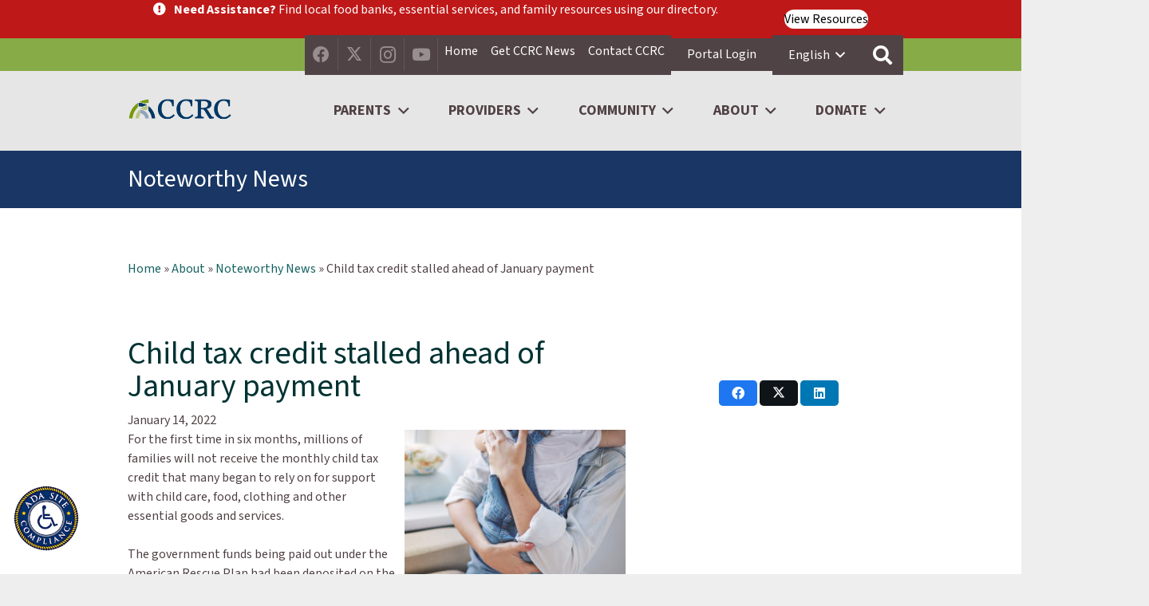

--- FILE ---
content_type: text/html; charset=UTF-8
request_url: https://www.ccrcca.org/about/noteworthy-news/item/child-tax-credit-stalled-ahead-of-january-payment/
body_size: 43293
content:
<!DOCTYPE HTML>
<html lang="en-US">
<head>
	<meta charset="UTF-8">
	<meta name='robots' content='index, follow, max-image-preview:large, max-snippet:-1, max-video-preview:-1' />
	<style>img:is([sizes="auto" i], [sizes^="auto," i]) { contain-intrinsic-size: 3000px 1500px }</style>
	
	<!-- This site is optimized with the Yoast SEO Premium plugin v25.6 (Yoast SEO v25.6) - https://yoast.com/wordpress/plugins/seo/ -->
	<title>Child tax credit stalled ahead of January payment | CCRC</title>
	<meta name="description" content="The failure of Congress to pass the Build Back Better Plan means the monthly child tax credit being paid to 36 million families has stalled." />
	<link rel="canonical" href="https://www.ccrcca.org/about/noteworthy-news/item/child-tax-credit-stalled-ahead-of-january-payment/" />
	<meta property="og:locale" content="en_US" />
	<meta property="og:type" content="article" />
	<meta property="og:title" content="Child tax credit stalled ahead of January payment" />
	<meta property="og:description" content="The failure of Congress to pass the Build Back Better Plan means the monthly child tax credit being paid to 36 million families has stalled." />
	<meta property="og:url" content="https://www.ccrcca.org/about/noteworthy-news/item/child-tax-credit-stalled-ahead-of-january-payment/" />
	<meta property="og:site_name" content="Child Care Resource Center (CCRC)" />
	<meta property="article:publisher" content="https://www.facebook.com/ccrc4kids" />
	<meta property="article:published_time" content="2022-01-14T23:28:55+00:00" />
	<meta property="article:modified_time" content="2023-02-22T00:33:52+00:00" />
	<meta property="og:image" content="https://www.ccrcca.org/wp-content/uploads/2022/01/childcare-2021-09-24-02-40-35-utc-scaled.jpg" />
	<meta property="og:image:width" content="2560" />
	<meta property="og:image:height" content="1707" />
	<meta property="og:image:type" content="image/jpeg" />
	<meta name="author" content="Child Care Resource Center" />
	<meta name="twitter:card" content="summary_large_image" />
	<meta name="twitter:creator" content="@CCRC4KIDS" />
	<meta name="twitter:site" content="@CCRC4KIDS" />
	<meta name="twitter:label1" content="Written by" />
	<meta name="twitter:data1" content="Child Care Resource Center" />
	<meta name="twitter:label2" content="Est. reading time" />
	<meta name="twitter:data2" content="2 minutes" />
	<script type="application/ld+json" class="yoast-schema-graph">{"@context":"https://schema.org","@graph":[{"@type":"Article","@id":"https://www.ccrcca.org/about/noteworthy-news/item/child-tax-credit-stalled-ahead-of-january-payment/#article","isPartOf":{"@id":"https://www.ccrcca.org/about/noteworthy-news/item/child-tax-credit-stalled-ahead-of-january-payment/"},"author":{"name":"Child Care Resource Center","@id":"https://www.ccrcca.org/#/schema/person/b8cc481bfe53396e4dcdcbac7155376c"},"headline":"Child tax credit stalled ahead of January payment","datePublished":"2022-01-14T23:28:55+00:00","dateModified":"2023-02-22T00:33:52+00:00","mainEntityOfPage":{"@id":"https://www.ccrcca.org/about/noteworthy-news/item/child-tax-credit-stalled-ahead-of-january-payment/"},"wordCount":435,"publisher":{"@id":"https://www.ccrcca.org/#organization"},"image":{"@id":"https://www.ccrcca.org/about/noteworthy-news/item/child-tax-credit-stalled-ahead-of-january-payment/#primaryimage"},"thumbnailUrl":"https://www.ccrcca.org/wp-content/uploads/2022/01/childcare-2021-09-24-02-40-35-utc-scaled.jpg","keywords":["American Rescue Act","Build Back Better","California","CCRC","child care","Child Care Resource Center","Child Tax Credit"],"articleSection":["Noteworthy News"],"inLanguage":"en-US"},{"@type":"WebPage","@id":"https://www.ccrcca.org/about/noteworthy-news/item/child-tax-credit-stalled-ahead-of-january-payment/","url":"https://www.ccrcca.org/about/noteworthy-news/item/child-tax-credit-stalled-ahead-of-january-payment/","name":"Child tax credit stalled ahead of January payment | CCRC","isPartOf":{"@id":"https://www.ccrcca.org/#website"},"primaryImageOfPage":{"@id":"https://www.ccrcca.org/about/noteworthy-news/item/child-tax-credit-stalled-ahead-of-january-payment/#primaryimage"},"image":{"@id":"https://www.ccrcca.org/about/noteworthy-news/item/child-tax-credit-stalled-ahead-of-january-payment/#primaryimage"},"thumbnailUrl":"https://www.ccrcca.org/wp-content/uploads/2022/01/childcare-2021-09-24-02-40-35-utc-scaled.jpg","datePublished":"2022-01-14T23:28:55+00:00","dateModified":"2023-02-22T00:33:52+00:00","description":"The failure of Congress to pass the Build Back Better Plan means the monthly child tax credit being paid to 36 million families has stalled.","breadcrumb":{"@id":"https://www.ccrcca.org/about/noteworthy-news/item/child-tax-credit-stalled-ahead-of-january-payment/#breadcrumb"},"inLanguage":"en-US","potentialAction":[{"@type":"ReadAction","target":["https://www.ccrcca.org/about/noteworthy-news/item/child-tax-credit-stalled-ahead-of-january-payment/"]}]},{"@type":"ImageObject","inLanguage":"en-US","@id":"https://www.ccrcca.org/about/noteworthy-news/item/child-tax-credit-stalled-ahead-of-january-payment/#primaryimage","url":"https://www.ccrcca.org/wp-content/uploads/2022/01/childcare-2021-09-24-02-40-35-utc-scaled.jpg","contentUrl":"https://www.ccrcca.org/wp-content/uploads/2022/01/childcare-2021-09-24-02-40-35-utc-scaled.jpg","width":2560,"height":1707,"caption":"Mother holding her little daughter"},{"@type":"BreadcrumbList","@id":"https://www.ccrcca.org/about/noteworthy-news/item/child-tax-credit-stalled-ahead-of-january-payment/#breadcrumb","itemListElement":[{"@type":"ListItem","position":1,"name":"Home","item":"https://www.ccrcca.org/"},{"@type":"ListItem","position":2,"name":"About","item":"https://www.ccrcca.org/about/"},{"@type":"ListItem","position":3,"name":"Noteworthy News","item":"https://www.ccrcca.org/about/noteworthy-news/"},{"@type":"ListItem","position":4,"name":"Child tax credit stalled ahead of January payment"}]},{"@type":"WebSite","@id":"https://www.ccrcca.org/#website","url":"https://www.ccrcca.org/","name":"Child Care Resource Center (CCRC)","description":"","publisher":{"@id":"https://www.ccrcca.org/#organization"},"alternateName":"CCRC","potentialAction":[{"@type":"SearchAction","target":{"@type":"EntryPoint","urlTemplate":"https://www.ccrcca.org/?s={search_term_string}"},"query-input":{"@type":"PropertyValueSpecification","valueRequired":true,"valueName":"search_term_string"}}],"inLanguage":"en-US"},{"@type":"Organization","@id":"https://www.ccrcca.org/#organization","name":"Child Care Resource Center","url":"https://www.ccrcca.org/","logo":{"@type":"ImageObject","inLanguage":"en-US","@id":"https://www.ccrcca.org/#/schema/logo/image/","url":"https://www.ccrcca.org/wp-content/uploads/2021/12/main-ccrc-logo.png","contentUrl":"https://www.ccrcca.org/wp-content/uploads/2021/12/main-ccrc-logo.png","width":2476,"height":570,"caption":"Child Care Resource Center"},"image":{"@id":"https://www.ccrcca.org/#/schema/logo/image/"},"sameAs":["https://www.facebook.com/ccrc4kids","https://x.com/CCRC4KIDS","https://www.instagram.com/ccrc4kids/","https://www.youtube.com/user/CCRC4KIDS"]},{"@type":"Person","@id":"https://www.ccrcca.org/#/schema/person/b8cc481bfe53396e4dcdcbac7155376c","name":"Child Care Resource Center","image":{"@type":"ImageObject","inLanguage":"en-US","@id":"https://www.ccrcca.org/#/schema/person/image/","url":"https://secure.gravatar.com/avatar/40f0a21a4baaeedb5c0209509724aa961e6ae47cfb0193de90e56d4a86622f3e?s=96&d=mm&r=g","contentUrl":"https://secure.gravatar.com/avatar/40f0a21a4baaeedb5c0209509724aa961e6ae47cfb0193de90e56d4a86622f3e?s=96&d=mm&r=g","caption":"Child Care Resource Center"}}]}</script>
	<!-- / Yoast SEO Premium plugin. -->


<link rel='dns-prefetch' href='//fonts.googleapis.com' />
<link rel='dns-prefetch' href='//www.googletagmanager.com' />
<link rel="alternate" type="application/rss+xml" title="Child Care Resource Center (CCRC) &raquo; Feed" href="https://www.ccrcca.org/feed/" />
<link rel="alternate" type="text/calendar" title="Child Care Resource Center (CCRC) &raquo; iCal Feed" href="https://www.ccrcca.org/trainings-and-events/?ical=1" />
<meta name="viewport" content="width=device-width, initial-scale=1">
<meta name="theme-color" content="#f5f5f5">
		<!-- This site uses the Google Analytics by MonsterInsights plugin v9.6.0 - Using Analytics tracking - https://www.monsterinsights.com/ -->
				<script src="https://www.ccrcca.org/wp-content/plugins/google-analytics-premium/pro/assets/js/privacy-guard.min.js"  data-cfasync="false" data-wpfc-render="false"></script>
			<script src="//www.googletagmanager.com/gtag/js?id=G-0K9DLWYTFV"  data-cfasync="false" data-wpfc-render="false" async></script>
			<script data-cfasync="false" data-wpfc-render="false">
				var mi_version = '9.6.0';
				var mi_track_user = true;
				var mi_no_track_reason = '';
								var MonsterInsightsDefaultLocations = {"page_location":"https:\/\/www.ccrcca.org\/about\/noteworthy-news\/item\/child-tax-credit-stalled-ahead-of-january-payment\/"};
								MonsterInsightsDefaultLocations.page_location = window.location.href;
								if ( typeof MonsterInsightsPrivacyGuardFilter === 'function' ) {
					var MonsterInsightsLocations = (typeof MonsterInsightsExcludeQuery === 'object') ? MonsterInsightsPrivacyGuardFilter( MonsterInsightsExcludeQuery ) : MonsterInsightsPrivacyGuardFilter( MonsterInsightsDefaultLocations );
				} else {
					var MonsterInsightsLocations = (typeof MonsterInsightsExcludeQuery === 'object') ? MonsterInsightsExcludeQuery : MonsterInsightsDefaultLocations;
				}

								var disableStrs = [
										'ga-disable-G-0K9DLWYTFV',
									];

				/* Function to detect opted out users */
				function __gtagTrackerIsOptedOut() {
					for (var index = 0; index < disableStrs.length; index++) {
						if (document.cookie.indexOf(disableStrs[index] + '=true') > -1) {
							return true;
						}
					}

					return false;
				}

				/* Disable tracking if the opt-out cookie exists. */
				if (__gtagTrackerIsOptedOut()) {
					for (var index = 0; index < disableStrs.length; index++) {
						window[disableStrs[index]] = true;
					}
				}

				/* Opt-out function */
				function __gtagTrackerOptout() {
					for (var index = 0; index < disableStrs.length; index++) {
						document.cookie = disableStrs[index] + '=true; expires=Thu, 31 Dec 2099 23:59:59 UTC; path=/';
						window[disableStrs[index]] = true;
					}
				}

				if ('undefined' === typeof gaOptout) {
					function gaOptout() {
						__gtagTrackerOptout();
					}
				}
								window.dataLayer = window.dataLayer || [];

				window.MonsterInsightsDualTracker = {
					helpers: {},
					trackers: {},
				};
				if (mi_track_user) {
					function __gtagDataLayer() {
						dataLayer.push(arguments);
					}

					function __gtagTracker(type, name, parameters) {
						if (!parameters) {
							parameters = {};
						}

						if (parameters.send_to) {
							__gtagDataLayer.apply(null, arguments);
							return;
						}

						if (type === 'event') {
														parameters.send_to = monsterinsights_frontend.v4_id;
							var hookName = name;
							if (typeof parameters['event_category'] !== 'undefined') {
								hookName = parameters['event_category'] + ':' + name;
							}

							if (typeof MonsterInsightsDualTracker.trackers[hookName] !== 'undefined') {
								MonsterInsightsDualTracker.trackers[hookName](parameters);
							} else {
								__gtagDataLayer('event', name, parameters);
							}
							
						} else {
							__gtagDataLayer.apply(null, arguments);
						}
					}

					__gtagTracker('js', new Date());
					__gtagTracker('set', {
						'developer_id.dZGIzZG': true,
											});
					if ( MonsterInsightsLocations.page_location ) {
						__gtagTracker('set', MonsterInsightsLocations);
					}
										__gtagTracker('config', 'G-0K9DLWYTFV', {"forceSSL":"true","anonymize_ip":"true","link_attribution":"true","focus_keyword":"child tax credit"} );
												<!-- Meta Pixel Code -->
		!function(f,b,e,v,n,t,s)
		{if(f.fbq)return;n=f.fbq=function(){n.callMethod?
			n.callMethod.apply(n,arguments):n.queue.push(arguments)};
			if(!f._fbq)f._fbq=n;n.push=n;n.loaded=!0;n.version='2.0';
			n.queue=[];t=b.createElement(e);t.async=!0;
			t.src=v;s=b.getElementsByTagName(e)[0];
			s.parentNode.insertBefore(t,s)}(window, document,'script',
			'https://connect.facebook.net/en_US/fbevents.js');
		fbq('init', '1074802925895131');
		fbq('track', 'PageView');
		<!-- End Meta Pixel Code -->
							window.gtag = __gtagTracker;										(function () {
						/* https://developers.google.com/analytics/devguides/collection/analyticsjs/ */
						/* ga and __gaTracker compatibility shim. */
						var noopfn = function () {
							return null;
						};
						var newtracker = function () {
							return new Tracker();
						};
						var Tracker = function () {
							return null;
						};
						var p = Tracker.prototype;
						p.get = noopfn;
						p.set = noopfn;
						p.send = function () {
							var args = Array.prototype.slice.call(arguments);
							args.unshift('send');
							__gaTracker.apply(null, args);
						};
						var __gaTracker = function () {
							var len = arguments.length;
							if (len === 0) {
								return;
							}
							var f = arguments[len - 1];
							if (typeof f !== 'object' || f === null || typeof f.hitCallback !== 'function') {
								if ('send' === arguments[0]) {
									var hitConverted, hitObject = false, action;
									if ('event' === arguments[1]) {
										if ('undefined' !== typeof arguments[3]) {
											hitObject = {
												'eventAction': arguments[3],
												'eventCategory': arguments[2],
												'eventLabel': arguments[4],
												'value': arguments[5] ? arguments[5] : 1,
											}
										}
									}
									if ('pageview' === arguments[1]) {
										if ('undefined' !== typeof arguments[2]) {
											hitObject = {
												'eventAction': 'page_view',
												'page_path': arguments[2],
											}
										}
									}
									if (typeof arguments[2] === 'object') {
										hitObject = arguments[2];
									}
									if (typeof arguments[5] === 'object') {
										Object.assign(hitObject, arguments[5]);
									}
									if ('undefined' !== typeof arguments[1].hitType) {
										hitObject = arguments[1];
										if ('pageview' === hitObject.hitType) {
											hitObject.eventAction = 'page_view';
										}
									}
									if (hitObject) {
										action = 'timing' === arguments[1].hitType ? 'timing_complete' : hitObject.eventAction;
										hitConverted = mapArgs(hitObject);
										__gtagTracker('event', action, hitConverted);
									}
								}
								return;
							}

							function mapArgs(args) {
								var arg, hit = {};
								var gaMap = {
									'eventCategory': 'event_category',
									'eventAction': 'event_action',
									'eventLabel': 'event_label',
									'eventValue': 'event_value',
									'nonInteraction': 'non_interaction',
									'timingCategory': 'event_category',
									'timingVar': 'name',
									'timingValue': 'value',
									'timingLabel': 'event_label',
									'page': 'page_path',
									'location': 'page_location',
									'title': 'page_title',
									'referrer' : 'page_referrer',
								};
								for (arg in args) {
																		if (!(!args.hasOwnProperty(arg) || !gaMap.hasOwnProperty(arg))) {
										hit[gaMap[arg]] = args[arg];
									} else {
										hit[arg] = args[arg];
									}
								}
								return hit;
							}

							try {
								f.hitCallback();
							} catch (ex) {
							}
						};
						__gaTracker.create = newtracker;
						__gaTracker.getByName = newtracker;
						__gaTracker.getAll = function () {
							return [];
						};
						__gaTracker.remove = noopfn;
						__gaTracker.loaded = true;
						window['__gaTracker'] = __gaTracker;
					})();
									} else {
										console.log("");
					(function () {
						function __gtagTracker() {
							return null;
						}

						window['__gtagTracker'] = __gtagTracker;
						window['gtag'] = __gtagTracker;
					})();
									}
			</script>
				<!-- / Google Analytics by MonsterInsights -->
		<script>
window._wpemojiSettings = {"baseUrl":"https:\/\/s.w.org\/images\/core\/emoji\/16.0.1\/72x72\/","ext":".png","svgUrl":"https:\/\/s.w.org\/images\/core\/emoji\/16.0.1\/svg\/","svgExt":".svg","source":{"concatemoji":"https:\/\/www.ccrcca.org\/wp-includes\/js\/wp-emoji-release.min.js?ver=6.8.3"}};
/*! This file is auto-generated */
!function(s,n){var o,i,e;function c(e){try{var t={supportTests:e,timestamp:(new Date).valueOf()};sessionStorage.setItem(o,JSON.stringify(t))}catch(e){}}function p(e,t,n){e.clearRect(0,0,e.canvas.width,e.canvas.height),e.fillText(t,0,0);var t=new Uint32Array(e.getImageData(0,0,e.canvas.width,e.canvas.height).data),a=(e.clearRect(0,0,e.canvas.width,e.canvas.height),e.fillText(n,0,0),new Uint32Array(e.getImageData(0,0,e.canvas.width,e.canvas.height).data));return t.every(function(e,t){return e===a[t]})}function u(e,t){e.clearRect(0,0,e.canvas.width,e.canvas.height),e.fillText(t,0,0);for(var n=e.getImageData(16,16,1,1),a=0;a<n.data.length;a++)if(0!==n.data[a])return!1;return!0}function f(e,t,n,a){switch(t){case"flag":return n(e,"\ud83c\udff3\ufe0f\u200d\u26a7\ufe0f","\ud83c\udff3\ufe0f\u200b\u26a7\ufe0f")?!1:!n(e,"\ud83c\udde8\ud83c\uddf6","\ud83c\udde8\u200b\ud83c\uddf6")&&!n(e,"\ud83c\udff4\udb40\udc67\udb40\udc62\udb40\udc65\udb40\udc6e\udb40\udc67\udb40\udc7f","\ud83c\udff4\u200b\udb40\udc67\u200b\udb40\udc62\u200b\udb40\udc65\u200b\udb40\udc6e\u200b\udb40\udc67\u200b\udb40\udc7f");case"emoji":return!a(e,"\ud83e\udedf")}return!1}function g(e,t,n,a){var r="undefined"!=typeof WorkerGlobalScope&&self instanceof WorkerGlobalScope?new OffscreenCanvas(300,150):s.createElement("canvas"),o=r.getContext("2d",{willReadFrequently:!0}),i=(o.textBaseline="top",o.font="600 32px Arial",{});return e.forEach(function(e){i[e]=t(o,e,n,a)}),i}function t(e){var t=s.createElement("script");t.src=e,t.defer=!0,s.head.appendChild(t)}"undefined"!=typeof Promise&&(o="wpEmojiSettingsSupports",i=["flag","emoji"],n.supports={everything:!0,everythingExceptFlag:!0},e=new Promise(function(e){s.addEventListener("DOMContentLoaded",e,{once:!0})}),new Promise(function(t){var n=function(){try{var e=JSON.parse(sessionStorage.getItem(o));if("object"==typeof e&&"number"==typeof e.timestamp&&(new Date).valueOf()<e.timestamp+604800&&"object"==typeof e.supportTests)return e.supportTests}catch(e){}return null}();if(!n){if("undefined"!=typeof Worker&&"undefined"!=typeof OffscreenCanvas&&"undefined"!=typeof URL&&URL.createObjectURL&&"undefined"!=typeof Blob)try{var e="postMessage("+g.toString()+"("+[JSON.stringify(i),f.toString(),p.toString(),u.toString()].join(",")+"));",a=new Blob([e],{type:"text/javascript"}),r=new Worker(URL.createObjectURL(a),{name:"wpTestEmojiSupports"});return void(r.onmessage=function(e){c(n=e.data),r.terminate(),t(n)})}catch(e){}c(n=g(i,f,p,u))}t(n)}).then(function(e){for(var t in e)n.supports[t]=e[t],n.supports.everything=n.supports.everything&&n.supports[t],"flag"!==t&&(n.supports.everythingExceptFlag=n.supports.everythingExceptFlag&&n.supports[t]);n.supports.everythingExceptFlag=n.supports.everythingExceptFlag&&!n.supports.flag,n.DOMReady=!1,n.readyCallback=function(){n.DOMReady=!0}}).then(function(){return e}).then(function(){var e;n.supports.everything||(n.readyCallback(),(e=n.source||{}).concatemoji?t(e.concatemoji):e.wpemoji&&e.twemoji&&(t(e.twemoji),t(e.wpemoji)))}))}((window,document),window._wpemojiSettings);
</script>
<link rel='stylesheet' id='tribe-events-pro-mini-calendar-block-styles-css' href='https://www.ccrcca.org/wp-content/plugins/events-calendar-pro/build/css/tribe-events-pro-mini-calendar-block.css?ver=7.7.11' media='all' />
<style id='wp-emoji-styles-inline-css'>

	img.wp-smiley, img.emoji {
		display: inline !important;
		border: none !important;
		box-shadow: none !important;
		height: 1em !important;
		width: 1em !important;
		margin: 0 0.07em !important;
		vertical-align: -0.1em !important;
		background: none !important;
		padding: 0 !important;
	}
</style>
<link rel='stylesheet' id='wp-block-library-css' href='https://www.ccrcca.org/wp-includes/css/dist/block-library/style.min.css?ver=6.8.3' media='all' />
<style id='classic-theme-styles-inline-css'>
/*! This file is auto-generated */
.wp-block-button__link{color:#fff;background-color:#32373c;border-radius:9999px;box-shadow:none;text-decoration:none;padding:calc(.667em + 2px) calc(1.333em + 2px);font-size:1.125em}.wp-block-file__button{background:#32373c;color:#fff;text-decoration:none}
</style>
<link rel='stylesheet' id='wp-components-css' href='https://www.ccrcca.org/wp-includes/css/dist/components/style.min.css?ver=6.8.3' media='all' />
<link rel='stylesheet' id='wp-preferences-css' href='https://www.ccrcca.org/wp-includes/css/dist/preferences/style.min.css?ver=6.8.3' media='all' />
<link rel='stylesheet' id='wp-block-editor-css' href='https://www.ccrcca.org/wp-includes/css/dist/block-editor/style.min.css?ver=6.8.3' media='all' />
<link rel='stylesheet' id='popup-maker-block-library-style-css' href='https://www.ccrcca.org/wp-content/plugins/popup-maker/dist/packages/block-library-style.css?ver=dbea705cfafe089d65f1' media='all' />
<style id='global-styles-inline-css'>
:root{--wp--preset--aspect-ratio--square: 1;--wp--preset--aspect-ratio--4-3: 4/3;--wp--preset--aspect-ratio--3-4: 3/4;--wp--preset--aspect-ratio--3-2: 3/2;--wp--preset--aspect-ratio--2-3: 2/3;--wp--preset--aspect-ratio--16-9: 16/9;--wp--preset--aspect-ratio--9-16: 9/16;--wp--preset--color--black: #000000;--wp--preset--color--cyan-bluish-gray: #abb8c3;--wp--preset--color--white: #ffffff;--wp--preset--color--pale-pink: #f78da7;--wp--preset--color--vivid-red: #cf2e2e;--wp--preset--color--luminous-vivid-orange: #ff6900;--wp--preset--color--luminous-vivid-amber: #fcb900;--wp--preset--color--light-green-cyan: #7bdcb5;--wp--preset--color--vivid-green-cyan: #00d084;--wp--preset--color--pale-cyan-blue: #8ed1fc;--wp--preset--color--vivid-cyan-blue: #0693e3;--wp--preset--color--vivid-purple: #9b51e0;--wp--preset--gradient--vivid-cyan-blue-to-vivid-purple: linear-gradient(135deg,rgba(6,147,227,1) 0%,rgb(155,81,224) 100%);--wp--preset--gradient--light-green-cyan-to-vivid-green-cyan: linear-gradient(135deg,rgb(122,220,180) 0%,rgb(0,208,130) 100%);--wp--preset--gradient--luminous-vivid-amber-to-luminous-vivid-orange: linear-gradient(135deg,rgba(252,185,0,1) 0%,rgba(255,105,0,1) 100%);--wp--preset--gradient--luminous-vivid-orange-to-vivid-red: linear-gradient(135deg,rgba(255,105,0,1) 0%,rgb(207,46,46) 100%);--wp--preset--gradient--very-light-gray-to-cyan-bluish-gray: linear-gradient(135deg,rgb(238,238,238) 0%,rgb(169,184,195) 100%);--wp--preset--gradient--cool-to-warm-spectrum: linear-gradient(135deg,rgb(74,234,220) 0%,rgb(151,120,209) 20%,rgb(207,42,186) 40%,rgb(238,44,130) 60%,rgb(251,105,98) 80%,rgb(254,248,76) 100%);--wp--preset--gradient--blush-light-purple: linear-gradient(135deg,rgb(255,206,236) 0%,rgb(152,150,240) 100%);--wp--preset--gradient--blush-bordeaux: linear-gradient(135deg,rgb(254,205,165) 0%,rgb(254,45,45) 50%,rgb(107,0,62) 100%);--wp--preset--gradient--luminous-dusk: linear-gradient(135deg,rgb(255,203,112) 0%,rgb(199,81,192) 50%,rgb(65,88,208) 100%);--wp--preset--gradient--pale-ocean: linear-gradient(135deg,rgb(255,245,203) 0%,rgb(182,227,212) 50%,rgb(51,167,181) 100%);--wp--preset--gradient--electric-grass: linear-gradient(135deg,rgb(202,248,128) 0%,rgb(113,206,126) 100%);--wp--preset--gradient--midnight: linear-gradient(135deg,rgb(2,3,129) 0%,rgb(40,116,252) 100%);--wp--preset--font-size--small: 13px;--wp--preset--font-size--medium: 20px;--wp--preset--font-size--large: 36px;--wp--preset--font-size--x-large: 42px;--wp--preset--spacing--20: 0.44rem;--wp--preset--spacing--30: 0.67rem;--wp--preset--spacing--40: 1rem;--wp--preset--spacing--50: 1.5rem;--wp--preset--spacing--60: 2.25rem;--wp--preset--spacing--70: 3.38rem;--wp--preset--spacing--80: 5.06rem;--wp--preset--shadow--natural: 6px 6px 9px rgba(0, 0, 0, 0.2);--wp--preset--shadow--deep: 12px 12px 50px rgba(0, 0, 0, 0.4);--wp--preset--shadow--sharp: 6px 6px 0px rgba(0, 0, 0, 0.2);--wp--preset--shadow--outlined: 6px 6px 0px -3px rgba(255, 255, 255, 1), 6px 6px rgba(0, 0, 0, 1);--wp--preset--shadow--crisp: 6px 6px 0px rgba(0, 0, 0, 1);}:where(.is-layout-flex){gap: 0.5em;}:where(.is-layout-grid){gap: 0.5em;}body .is-layout-flex{display: flex;}.is-layout-flex{flex-wrap: wrap;align-items: center;}.is-layout-flex > :is(*, div){margin: 0;}body .is-layout-grid{display: grid;}.is-layout-grid > :is(*, div){margin: 0;}:where(.wp-block-columns.is-layout-flex){gap: 2em;}:where(.wp-block-columns.is-layout-grid){gap: 2em;}:where(.wp-block-post-template.is-layout-flex){gap: 1.25em;}:where(.wp-block-post-template.is-layout-grid){gap: 1.25em;}.has-black-color{color: var(--wp--preset--color--black) !important;}.has-cyan-bluish-gray-color{color: var(--wp--preset--color--cyan-bluish-gray) !important;}.has-white-color{color: var(--wp--preset--color--white) !important;}.has-pale-pink-color{color: var(--wp--preset--color--pale-pink) !important;}.has-vivid-red-color{color: var(--wp--preset--color--vivid-red) !important;}.has-luminous-vivid-orange-color{color: var(--wp--preset--color--luminous-vivid-orange) !important;}.has-luminous-vivid-amber-color{color: var(--wp--preset--color--luminous-vivid-amber) !important;}.has-light-green-cyan-color{color: var(--wp--preset--color--light-green-cyan) !important;}.has-vivid-green-cyan-color{color: var(--wp--preset--color--vivid-green-cyan) !important;}.has-pale-cyan-blue-color{color: var(--wp--preset--color--pale-cyan-blue) !important;}.has-vivid-cyan-blue-color{color: var(--wp--preset--color--vivid-cyan-blue) !important;}.has-vivid-purple-color{color: var(--wp--preset--color--vivid-purple) !important;}.has-black-background-color{background-color: var(--wp--preset--color--black) !important;}.has-cyan-bluish-gray-background-color{background-color: var(--wp--preset--color--cyan-bluish-gray) !important;}.has-white-background-color{background-color: var(--wp--preset--color--white) !important;}.has-pale-pink-background-color{background-color: var(--wp--preset--color--pale-pink) !important;}.has-vivid-red-background-color{background-color: var(--wp--preset--color--vivid-red) !important;}.has-luminous-vivid-orange-background-color{background-color: var(--wp--preset--color--luminous-vivid-orange) !important;}.has-luminous-vivid-amber-background-color{background-color: var(--wp--preset--color--luminous-vivid-amber) !important;}.has-light-green-cyan-background-color{background-color: var(--wp--preset--color--light-green-cyan) !important;}.has-vivid-green-cyan-background-color{background-color: var(--wp--preset--color--vivid-green-cyan) !important;}.has-pale-cyan-blue-background-color{background-color: var(--wp--preset--color--pale-cyan-blue) !important;}.has-vivid-cyan-blue-background-color{background-color: var(--wp--preset--color--vivid-cyan-blue) !important;}.has-vivid-purple-background-color{background-color: var(--wp--preset--color--vivid-purple) !important;}.has-black-border-color{border-color: var(--wp--preset--color--black) !important;}.has-cyan-bluish-gray-border-color{border-color: var(--wp--preset--color--cyan-bluish-gray) !important;}.has-white-border-color{border-color: var(--wp--preset--color--white) !important;}.has-pale-pink-border-color{border-color: var(--wp--preset--color--pale-pink) !important;}.has-vivid-red-border-color{border-color: var(--wp--preset--color--vivid-red) !important;}.has-luminous-vivid-orange-border-color{border-color: var(--wp--preset--color--luminous-vivid-orange) !important;}.has-luminous-vivid-amber-border-color{border-color: var(--wp--preset--color--luminous-vivid-amber) !important;}.has-light-green-cyan-border-color{border-color: var(--wp--preset--color--light-green-cyan) !important;}.has-vivid-green-cyan-border-color{border-color: var(--wp--preset--color--vivid-green-cyan) !important;}.has-pale-cyan-blue-border-color{border-color: var(--wp--preset--color--pale-cyan-blue) !important;}.has-vivid-cyan-blue-border-color{border-color: var(--wp--preset--color--vivid-cyan-blue) !important;}.has-vivid-purple-border-color{border-color: var(--wp--preset--color--vivid-purple) !important;}.has-vivid-cyan-blue-to-vivid-purple-gradient-background{background: var(--wp--preset--gradient--vivid-cyan-blue-to-vivid-purple) !important;}.has-light-green-cyan-to-vivid-green-cyan-gradient-background{background: var(--wp--preset--gradient--light-green-cyan-to-vivid-green-cyan) !important;}.has-luminous-vivid-amber-to-luminous-vivid-orange-gradient-background{background: var(--wp--preset--gradient--luminous-vivid-amber-to-luminous-vivid-orange) !important;}.has-luminous-vivid-orange-to-vivid-red-gradient-background{background: var(--wp--preset--gradient--luminous-vivid-orange-to-vivid-red) !important;}.has-very-light-gray-to-cyan-bluish-gray-gradient-background{background: var(--wp--preset--gradient--very-light-gray-to-cyan-bluish-gray) !important;}.has-cool-to-warm-spectrum-gradient-background{background: var(--wp--preset--gradient--cool-to-warm-spectrum) !important;}.has-blush-light-purple-gradient-background{background: var(--wp--preset--gradient--blush-light-purple) !important;}.has-blush-bordeaux-gradient-background{background: var(--wp--preset--gradient--blush-bordeaux) !important;}.has-luminous-dusk-gradient-background{background: var(--wp--preset--gradient--luminous-dusk) !important;}.has-pale-ocean-gradient-background{background: var(--wp--preset--gradient--pale-ocean) !important;}.has-electric-grass-gradient-background{background: var(--wp--preset--gradient--electric-grass) !important;}.has-midnight-gradient-background{background: var(--wp--preset--gradient--midnight) !important;}.has-small-font-size{font-size: var(--wp--preset--font-size--small) !important;}.has-medium-font-size{font-size: var(--wp--preset--font-size--medium) !important;}.has-large-font-size{font-size: var(--wp--preset--font-size--large) !important;}.has-x-large-font-size{font-size: var(--wp--preset--font-size--x-large) !important;}
:where(.wp-block-post-template.is-layout-flex){gap: 1.25em;}:where(.wp-block-post-template.is-layout-grid){gap: 1.25em;}
:where(.wp-block-columns.is-layout-flex){gap: 2em;}:where(.wp-block-columns.is-layout-grid){gap: 2em;}
:root :where(.wp-block-pullquote){font-size: 1.5em;line-height: 1.6;}
</style>
<link rel='stylesheet' id='weglot-css-css' href='https://www.ccrcca.org/wp-content/plugins/weglot/dist/css/front-css.css?ver=5.2' media='all' />
<link rel='stylesheet' id='new-flag-css-css' href='https://www.ccrcca.org/wp-content/plugins/weglot/dist/css/new-flags.css?ver=5.2' media='all' />
<link rel='stylesheet' id='us-fonts-css' href='https://fonts.googleapis.com/css?family=Source+Sans+3%3A400%2C700&#038;display=swap&#038;ver=6.8.3' media='all' />
<link rel='stylesheet' id='popup-maker-site-css' href='https://www.ccrcca.org/wp-content/plugins/popup-maker/dist/assets/site.css?ver=1.21.5' media='all' />
<style id='popup-maker-site-inline-css'>
/* Popup Theme 16917: CareConnect Child Care Provider Webinar */
.pum-theme-16917, .pum-theme-careconnect-child-care-provider-webinar { background-color: rgba( 10, 10, 10, 0.80 ) } 
.pum-theme-16917 .pum-container, .pum-theme-careconnect-child-care-provider-webinar .pum-container { padding: 0px; border-radius: 0px; border: 1px none #000000; box-shadow: 1px 1px 3px 0px rgba( 2, 2, 2, 0.23 ); background-color: rgba( 255, 255, 255, 1.00 ) } 
.pum-theme-16917 .pum-title, .pum-theme-careconnect-child-care-provider-webinar .pum-title { color: #000000; text-align: left; text-shadow: 0px 0px 0px rgba( 2, 2, 2, 0.23 ); font-family: inherit; font-weight: 400; font-size: 32px; line-height: 36px } 
.pum-theme-16917 .pum-content, .pum-theme-careconnect-child-care-provider-webinar .pum-content { color: #8c8c8c; font-family: inherit; font-weight: 400 } 
.pum-theme-16917 .pum-content + .pum-close, .pum-theme-careconnect-child-care-provider-webinar .pum-content + .pum-close { position: absolute; height: auto; width: auto; left: auto; right: 0px; bottom: auto; top: 0px; padding: 8px; color: #ffffff; font-family: inherit; font-weight: 400; font-size: 12px; line-height: 36px; border: 1px none #ffffff; border-radius: 0px; box-shadow: 1px 1px 3px 0px rgba( 2, 2, 2, 0.23 ); text-shadow: 0px 0px 0px rgba( 0, 0, 0, 0.23 ); background-color: rgba( 10, 10, 10, 1.00 ) } 

/* Popup Theme 14885: Video Popup */
.pum-theme-14885, .pum-theme-video-popup { background-color: rgba( 10, 10, 10, 0.80 ) } 
.pum-theme-14885 .pum-container, .pum-theme-video-popup .pum-container { padding: 1px; border-radius: 0px; border: 1px none #000000; box-shadow: 1px 1px 3px 0px rgba( 2, 2, 2, 0.00 ); background-color: rgba( 10, 10, 10, 1.00 ) } 
.pum-theme-14885 .pum-title, .pum-theme-video-popup .pum-title { color: #000000; text-align: left; text-shadow: 0px 0px 0px rgba( 2, 2, 2, 0.00 ); font-family: inherit; font-weight: 400; font-size: 32px; line-height: 36px } 
.pum-theme-14885 .pum-content, .pum-theme-video-popup .pum-content { color: #0a0a0a; font-family: inherit; font-weight: 400 } 
.pum-theme-14885 .pum-content + .pum-close, .pum-theme-video-popup .pum-content + .pum-close { position: absolute; height: 32px; width: 71px; left: auto; right: -16px; bottom: auto; top: -38px; padding: 0px; color: #ffffff; font-family: inherit; font-weight: 400; font-size: 16px; line-height: 20px; border: 0px none #ffffff; border-radius: 0px; box-shadow: 1px 1px 3px 0px rgba( 2, 2, 2, 0.00 ); text-shadow: 0px 0px 0px rgba( 0, 0, 0, 0.00 ); background-color: rgba( 255, 119, 2, 1.00 ) } 

/* Popup Theme 9698: BEES Popup */
.pum-theme-9698, .pum-theme-bees-popup { background-color: rgba( 10, 10, 10, 0.70 ) } 
.pum-theme-9698 .pum-container, .pum-theme-bees-popup .pum-container { padding: 1px; border-radius: 0px; border: 1px none #000000; box-shadow: 1px 1px 3px 0px rgba( 2, 2, 2, 0.23 ); background-color: rgba( 255, 255, 255, 1.00 ) } 
.pum-theme-9698 .pum-title, .pum-theme-bees-popup .pum-title { color: #000000; text-align: left; text-shadow: 0px 0px 0px rgba( 2, 2, 2, 0.23 ); font-family: inherit; font-weight: 400; font-size: 32px; line-height: 36px } 
.pum-theme-9698 .pum-content, .pum-theme-bees-popup .pum-content { color: #8c8c8c; font-family: inherit; font-weight: 400 } 
.pum-theme-9698 .pum-content + .pum-close, .pum-theme-bees-popup .pum-content + .pum-close { position: absolute; height: 50px; width: 50px; left: auto; right: -25px; bottom: auto; top: -24px; padding: 0px; color: #ffffff; font-family: inherit; font-weight: 400; font-size: 12px; line-height: 36px; border: 1px none #ffffff; border-radius: 42px; box-shadow: 1px 1px 3px 0px rgba( 2, 2, 2, 0.23 ); text-shadow: 0px 0px 0px rgba( 0, 0, 0, 0.23 ); background-color: rgba( 255, 119, 0, 1.00 ) } 

/* Popup Theme 9682: Default Theme */
.pum-theme-9682, .pum-theme-default-theme { background-color: rgba( 255, 255, 255, 1.00 ) } 
.pum-theme-9682 .pum-container, .pum-theme-default-theme .pum-container { padding: 18px; border-radius: 0px; border: 1px none #000000; box-shadow: 1px 1px 3px 0px rgba( 2, 2, 2, 0.23 ); background-color: rgba( 249, 249, 249, 1.00 ) } 
.pum-theme-9682 .pum-title, .pum-theme-default-theme .pum-title { color: #000000; text-align: left; text-shadow: 0px 0px 0px rgba( 2, 2, 2, 0.23 ); font-family: inherit; font-weight: 400; font-size: 32px; font-style: normal; line-height: 36px } 
.pum-theme-9682 .pum-content, .pum-theme-default-theme .pum-content { color: #8c8c8c; font-family: inherit; font-weight: 400; font-style: inherit } 
.pum-theme-9682 .pum-content + .pum-close, .pum-theme-default-theme .pum-content + .pum-close { position: absolute; height: auto; width: auto; left: auto; right: 0px; bottom: auto; top: 0px; padding: 8px; color: #ffffff; font-family: inherit; font-weight: 400; font-size: 12px; font-style: inherit; line-height: 36px; border: 1px none #ffffff; border-radius: 0px; box-shadow: 1px 1px 3px 0px rgba( 2, 2, 2, 0.23 ); text-shadow: 0px 0px 0px rgba( 0, 0, 0, 0.23 ); background-color: rgba( 0, 183, 205, 1.00 ) } 

/* Popup Theme 9683: Light Box */
.pum-theme-9683, .pum-theme-lightbox { background-color: rgba( 255, 255, 255, 1.00 ) } 
.pum-theme-9683 .pum-container, .pum-theme-lightbox .pum-container { padding: 18px; border-radius: 3px; border: 8px solid #000000; box-shadow: 0px 0px 30px 0px rgba( 2, 2, 2, 1.00 ); background-color: rgba( 249, 249, 249, 1.00 ) } 
.pum-theme-9683 .pum-title, .pum-theme-lightbox .pum-title { color: #000000; text-align: left; text-shadow: 0px 0px 0px rgba( 2, 2, 2, 0.23 ); font-family: inherit; font-weight: 100; font-size: 32px; line-height: 36px } 
.pum-theme-9683 .pum-content, .pum-theme-lightbox .pum-content { color: #000000; font-family: inherit; font-weight: 100 } 
.pum-theme-9683 .pum-content + .pum-close, .pum-theme-lightbox .pum-content + .pum-close { position: absolute; height: 26px; width: 26px; left: auto; right: -13px; bottom: auto; top: -13px; padding: 0px; color: #ffffff; font-family: Arial; font-weight: 100; font-size: 24px; line-height: 24px; border: 2px solid #ffffff; border-radius: 26px; box-shadow: 0px 0px 15px 1px rgba( 2, 2, 2, 0.75 ); text-shadow: 0px 0px 0px rgba( 0, 0, 0, 0.23 ); background-color: rgba( 0, 183, 205, 1.00 ) } 

/* Popup Theme 9684: Enterprise Blue */
.pum-theme-9684, .pum-theme-enterprise-blue { background-color: rgba( 255, 255, 255, 1.00 ) } 
.pum-theme-9684 .pum-container, .pum-theme-enterprise-blue .pum-container { padding: 28px; border-radius: 5px; border: 1px none #000000; box-shadow: 0px 10px 25px 4px rgba( 2, 2, 2, 0.50 ); background-color: rgba( 249, 249, 249, 1.00 ) } 
.pum-theme-9684 .pum-title, .pum-theme-enterprise-blue .pum-title { color: #315b7c; text-align: left; text-shadow: 0px 0px 0px rgba( 2, 2, 2, 0.23 ); font-family: inherit; font-weight: 100; font-size: 34px; line-height: 36px } 
.pum-theme-9684 .pum-content, .pum-theme-enterprise-blue .pum-content { color: #2d2d2d; font-family: inherit; font-weight: 100 } 
.pum-theme-9684 .pum-content + .pum-close, .pum-theme-enterprise-blue .pum-content + .pum-close { position: absolute; height: 28px; width: 28px; left: auto; right: 8px; bottom: auto; top: 8px; padding: 4px; color: #ffffff; font-family: Times New Roman; font-weight: 100; font-size: 20px; line-height: 20px; border: 1px none #ffffff; border-radius: 42px; box-shadow: 0px 0px 0px 0px rgba( 2, 2, 2, 0.23 ); text-shadow: 0px 0px 0px rgba( 0, 0, 0, 0.23 ); background-color: rgba( 0, 183, 205, 1.00 ) } 

/* Popup Theme 9685: Hello Box */
.pum-theme-9685, .pum-theme-hello-box { background-color: rgba( 255, 255, 255, 1.00 ) } 
.pum-theme-9685 .pum-container, .pum-theme-hello-box .pum-container { padding: 30px; border-radius: 80px; border: 14px solid #81d742; box-shadow: 0px 0px 0px 0px rgba( 2, 2, 2, 0.00 ); background-color: rgba( 249, 249, 249, 1.00 ) } 
.pum-theme-9685 .pum-title, .pum-theme-hello-box .pum-title { color: #2d2d2d; text-align: left; text-shadow: 0px 0px 0px rgba( 2, 2, 2, 0.23 ); font-family: Montserrat; font-weight: 100; font-size: 32px; line-height: 36px } 
.pum-theme-9685 .pum-content, .pum-theme-hello-box .pum-content { color: #2d2d2d; font-family: inherit; font-weight: 100 } 
.pum-theme-9685 .pum-content + .pum-close, .pum-theme-hello-box .pum-content + .pum-close { position: absolute; height: auto; width: auto; left: auto; right: -30px; bottom: auto; top: -30px; padding: 0px; color: #2d2d2d; font-family: Times New Roman; font-weight: 100; font-size: 32px; line-height: 28px; border: 1px none #ffffff; border-radius: 28px; box-shadow: 0px 0px 0px 0px rgba( 2, 2, 2, 0.23 ); text-shadow: 0px 0px 0px rgba( 0, 0, 0, 0.23 ); background-color: rgba( 0, 183, 205, 1.00 ) } 

/* Popup Theme 9686: Cutting Edge */
.pum-theme-9686, .pum-theme-cutting-edge { background-color: rgba( 255, 255, 255, 1.00 ) } 
.pum-theme-9686 .pum-container, .pum-theme-cutting-edge .pum-container { padding: 18px; border-radius: 0px; border: 1px none #000000; box-shadow: 0px 10px 25px 0px rgba( 2, 2, 2, 0.50 ); background-color: rgba( 249, 249, 249, 1.00 ) } 
.pum-theme-9686 .pum-title, .pum-theme-cutting-edge .pum-title { color: #ffffff; text-align: left; text-shadow: 0px 0px 0px rgba( 2, 2, 2, 0.23 ); font-family: Sans-Serif; font-weight: 100; font-size: 26px; line-height: 28px } 
.pum-theme-9686 .pum-content, .pum-theme-cutting-edge .pum-content { color: #ffffff; font-family: inherit; font-weight: 100 } 
.pum-theme-9686 .pum-content + .pum-close, .pum-theme-cutting-edge .pum-content + .pum-close { position: absolute; height: 24px; width: 24px; left: auto; right: 0px; bottom: auto; top: 0px; padding: 0px; color: #1e73be; font-family: Times New Roman; font-weight: 100; font-size: 32px; line-height: 24px; border: 1px none #ffffff; border-radius: 0px; box-shadow: -1px 1px 1px 0px rgba( 2, 2, 2, 0.10 ); text-shadow: -1px 1px 1px rgba( 0, 0, 0, 0.10 ); background-color: rgba( 0, 183, 205, 1.00 ) } 

/* Popup Theme 9687: Framed Border */
.pum-theme-9687, .pum-theme-framed-border { background-color: rgba( 255, 255, 255, 1.00 ) } 
.pum-theme-9687 .pum-container, .pum-theme-framed-border .pum-container { padding: 18px; border-radius: 0px; border: 20px outset #dd3333; box-shadow: 1px 1px 3px 0px rgba( 2, 2, 2, 0.97 ) inset; background-color: rgba( 249, 249, 249, 1.00 ) } 
.pum-theme-9687 .pum-title, .pum-theme-framed-border .pum-title { color: #000000; text-align: left; text-shadow: 0px 0px 0px rgba( 2, 2, 2, 0.23 ); font-family: inherit; font-weight: 100; font-size: 32px; line-height: 36px } 
.pum-theme-9687 .pum-content, .pum-theme-framed-border .pum-content { color: #2d2d2d; font-family: inherit; font-weight: 100 } 
.pum-theme-9687 .pum-content + .pum-close, .pum-theme-framed-border .pum-content + .pum-close { position: absolute; height: 20px; width: 20px; left: auto; right: -20px; bottom: auto; top: -20px; padding: 0px; color: #ffffff; font-family: Tahoma; font-weight: 700; font-size: 16px; line-height: 18px; border: 1px none #ffffff; border-radius: 0px; box-shadow: 0px 0px 0px 0px rgba( 2, 2, 2, 0.23 ); text-shadow: 0px 0px 0px rgba( 0, 0, 0, 0.23 ); background-color: rgba( 0, 183, 205, 1.00 ) } 

/* Popup Theme 9688: Floating Bar - Soft Blue */
.pum-theme-9688, .pum-theme-floating-bar { background-color: rgba( 255, 255, 255, 1.00 ) } 
.pum-theme-9688 .pum-container, .pum-theme-floating-bar .pum-container { padding: 8px; border-radius: 0px; border: 1px none #000000; box-shadow: 1px 1px 3px 0px rgba( 2, 2, 2, 0.23 ); background-color: rgba( 249, 249, 249, 1.00 ) } 
.pum-theme-9688 .pum-title, .pum-theme-floating-bar .pum-title { color: #505050; text-align: left; text-shadow: 0px 0px 0px rgba( 2, 2, 2, 0.23 ); font-family: inherit; font-weight: 400; font-size: 32px; line-height: 36px } 
.pum-theme-9688 .pum-content, .pum-theme-floating-bar .pum-content { color: #505050; font-family: inherit; font-weight: 400 } 
.pum-theme-9688 .pum-content + .pum-close, .pum-theme-floating-bar .pum-content + .pum-close { position: absolute; height: 18px; width: 18px; left: auto; right: 5px; bottom: auto; top: 50%; padding: 0px; color: #505050; font-family: Sans-Serif; font-weight: 700; font-size: 15px; line-height: 18px; border: 1px solid #505050; border-radius: 15px; box-shadow: 0px 0px 0px 0px rgba( 2, 2, 2, 0.00 ); text-shadow: 0px 0px 0px rgba( 0, 0, 0, 0.00 ); background-color: rgba( 0, 183, 205, 1.00 ); transform: translate(0, -50%) } 

/* Popup Theme 9689: Content Only - For use with page builders or block editor */
.pum-theme-9689, .pum-theme-content-only { background-color: rgba( 255, 255, 255, 1.00 ) } 
.pum-theme-9689 .pum-container, .pum-theme-content-only .pum-container { padding: 0px; border-radius: 0px; border: 1px none #000000; box-shadow: 0px 0px 0px 0px rgba( 2, 2, 2, 0.00 ); background-color: rgba( 249, 249, 249, 1.00 ) } 
.pum-theme-9689 .pum-title, .pum-theme-content-only .pum-title { color: #000000; text-align: left; text-shadow: 0px 0px 0px rgba( 2, 2, 2, 0.23 ); font-family: inherit; font-weight: 400; font-size: 32px; line-height: 36px } 
.pum-theme-9689 .pum-content, .pum-theme-content-only .pum-content { color: #8c8c8c; font-family: inherit; font-weight: 400 } 
.pum-theme-9689 .pum-content + .pum-close, .pum-theme-content-only .pum-content + .pum-close { position: absolute; height: 18px; width: 18px; left: auto; right: 7px; bottom: auto; top: 7px; padding: 0px; color: #000000; font-family: inherit; font-weight: 700; font-size: 20px; line-height: 20px; border: 1px none #ffffff; border-radius: 15px; box-shadow: 0px 0px 0px 0px rgba( 2, 2, 2, 0.00 ); text-shadow: 0px 0px 0px rgba( 0, 0, 0, 0.00 ); background-color: rgba( 0, 183, 205, 1.00 ) } 

#pum-18443 {z-index: 1999999999}
#pum-17946 {z-index: 1999999999}
#pum-17967 {z-index: 1999999999}
#pum-9694 {z-index: 1999999999}
#pum-16916 {z-index: 1999999999}
#pum-14924 {z-index: 1999999999}
#pum-14883 {z-index: 1999999999}
#pum-9690 {z-index: 1999999999}

</style>
<link rel='stylesheet' id='mediaelement-css' href='https://www.ccrcca.org/wp-includes/js/mediaelement/mediaelementplayer-legacy.min.css?ver=4.2.17' media='all' />
<link rel='stylesheet' id='wp-mediaelement-css' href='https://www.ccrcca.org/wp-includes/js/mediaelement/wp-mediaelement.min.css?ver=6.8.3' media='all' />
<link rel='stylesheet' id='pum-videos-css' href='https://www.ccrcca.org/wp-content/plugins/pum-videos/assets/css/pum-videos-site.min.css?ver=1.1.4' media='all' />
<link rel='stylesheet' id='child-style-css' href='https://www.ccrcca.org/wp-content/themes/ccrcca/style.css?ver=1.0.0' media='all' />
<link rel='stylesheet' id='us-style-css' href='https://www.ccrcca.org/wp-content/themes/Impreza/css/style.min.css?ver=8.41' media='all' />
<link rel='stylesheet' id='us-tribe-events-css' href='https://www.ccrcca.org/wp-content/themes/Impreza/common/css/plugins/tribe-events.min.css?ver=8.41' media='all' />
<link rel='stylesheet' id='theme-style-css' href='https://www.ccrcca.org/wp-content/themes/ccrcca/style.css?ver=8.41' media='all' />
<script src="https://www.ccrcca.org/wp-content/plugins/google-analytics-premium/assets/js/frontend-gtag.min.js?ver=9.6.0" id="monsterinsights-frontend-script-js" async data-wp-strategy="async"></script>
<script data-cfasync="false" data-wpfc-render="false" id='monsterinsights-frontend-script-js-extra'>var monsterinsights_frontend = {"js_events_tracking":"true","download_extensions":"doc,pdf,ppt,zip,xls,docx,pptx,xlsx","inbound_paths":"[{\"path\":\"\\\/go\\\/\",\"label\":\"affiliate\"},{\"path\":\"\\\/recommend\\\/\",\"label\":\"affiliate\"}]","home_url":"https:\/\/www.ccrcca.org","hash_tracking":"false","v4_id":"G-0K9DLWYTFV"};</script>
<script src="https://www.ccrcca.org/wp-includes/js/jquery/jquery.min.js?ver=3.7.1" id="jquery-core-js"></script>
<script src="https://www.ccrcca.org/wp-includes/js/jquery/jquery-migrate.min.js?ver=3.4.1" id="jquery-migrate-js"></script>
<script src="https://www.ccrcca.org/wp-content/plugins/weglot/dist/front-js.js?ver=5.2" id="wp-weglot-js-js"></script>
<script></script><link rel="https://api.w.org/" href="https://www.ccrcca.org/wp-json/" /><link rel="alternate" title="JSON" type="application/json" href="https://www.ccrcca.org/wp-json/wp/v2/posts/8728" /><link rel='shortlink' href='https://www.ccrcca.org/?p=8728' />
<link rel="alternate" title="oEmbed (JSON)" type="application/json+oembed" href="https://www.ccrcca.org/wp-json/oembed/1.0/embed?url=https%3A%2F%2Fwww.ccrcca.org%2Fabout%2Fnoteworthy-news%2Fitem%2Fchild-tax-credit-stalled-ahead-of-january-payment%2F" />
<link rel="alternate" title="oEmbed (XML)" type="text/xml+oembed" href="https://www.ccrcca.org/wp-json/oembed/1.0/embed?url=https%3A%2F%2Fwww.ccrcca.org%2Fabout%2Fnoteworthy-news%2Fitem%2Fchild-tax-credit-stalled-ahead-of-january-payment%2F&#038;format=xml" />
<meta name="tec-api-version" content="v1"><meta name="tec-api-origin" content="https://www.ccrcca.org"><link rel="alternate" href="https://www.ccrcca.org/wp-json/tribe/events/v1/" />
<link rel="alternate" href="https://www.ccrcca.org/about/noteworthy-news/item/child-tax-credit-stalled-ahead-of-january-payment/" hreflang="en"/>
<link rel="alternate" href="https://www.ccrcca.org/es/about/noteworthy-news/item/child-tax-credit-stalled-ahead-of-january-payment/" hreflang="es"/>
<link rel="alternate" href="https://www.ccrcca.org/hy/about/noteworthy-news/item/child-tax-credit-stalled-ahead-of-january-payment/" hreflang="hy"/>
<link rel="alternate" href="https://www.ccrcca.org/ru/about/noteworthy-news/item/child-tax-credit-stalled-ahead-of-january-payment/" hreflang="ru"/>
<link rel="alternate" href="https://www.ccrcca.org/fa/about/noteworthy-news/item/child-tax-credit-stalled-ahead-of-january-payment/" hreflang="fa"/>
<script type="application/json" id="weglot-data">{"website":"https:\/\/www.ccrcca.org","uid":"a491a1ebfa","project_slug":"ccrc","language_from":"en","language_from_custom_flag":null,"language_from_custom_name":null,"excluded_paths":[{"type":"CONTAIN","value":"\/wp-json\/","language_button_displayed":false,"exclusion_behavior":"REDIRECT","excluded_languages":[],"regex":"\/wp\\-json\/"},{"type":"CONTAIN","value":"2023","language_button_displayed":false,"exclusion_behavior":"REDIRECT","excluded_languages":[],"regex":"2023"},{"type":"IS_EXACTLY","value":"\/event\/clase-preventiva-de-salud-y-seguridad-para-el-cuidado-infantil-5\/2023-12-16","language_button_displayed":false,"exclusion_behavior":"REDIRECT","excluded_languages":[],"regex":"^\/event\/clase\\-preventiva\\-de\\-salud\\-y\\-seguridad\\-para\\-el\\-cuidado\\-infantil\\-5\/2023\\-12\\-16$"},{"type":"IS_EXACTLY","value":"\/event\/join-our-victorville-playgroup\/2023-11-30","language_button_displayed":false,"exclusion_behavior":"REDIRECT","excluded_languages":[],"regex":"^\/event\/join\\-our\\-victorville\\-playgroup\/2023\\-11\\-30$"},{"type":"IS_EXACTLY","value":"\/event\/growing-learning-and-caring-glc\/2023-10-25","language_button_displayed":false,"exclusion_behavior":"REDIRECT","excluded_languages":[],"regex":"^\/event\/growing\\-learning\\-and\\-caring\\-glc\/2023\\-10\\-25$"},{"type":"IS_EXACTLY","value":"\/event\/thursday-morning-story-time-2024-07-04\/2023-10-19","language_button_displayed":false,"exclusion_behavior":"REDIRECT","excluded_languages":[],"regex":"^\/event\/thursday\\-morning\\-story\\-time\\-2024\\-07\\-04\/2023\\-10\\-19$"},{"type":"IS_EXACTLY","value":"\/event\/thursday-morning-story-time-2024-07-04\/2023-07-20","language_button_displayed":false,"exclusion_behavior":"REDIRECT","excluded_languages":[],"regex":"^\/event\/thursday\\-morning\\-story\\-time\\-2024\\-07\\-04\/2023\\-07\\-20$"},{"type":"IS_EXACTLY","value":"\/event\/open-enrollment-get-help-paying-for-child-care-16\/2023-07-15","language_button_displayed":false,"exclusion_behavior":"REDIRECT","excluded_languages":[],"regex":"^\/event\/open\\-enrollment\\-get\\-help\\-paying\\-for\\-child\\-care\\-16\/2023\\-07\\-15$"},{"type":"IS_EXACTLY","value":"\/event\/thursday-morning-story-time-2024-07-04\/2023-07-13","language_button_displayed":false,"exclusion_behavior":"REDIRECT","excluded_languages":[],"regex":"^\/event\/thursday\\-morning\\-story\\-time\\-2024\\-07\\-04\/2023\\-07\\-13$"},{"type":"IS_EXACTLY","value":"\/event\/momento-de-cuentos-virtuales-del-viernes\/2023-05-26","language_button_displayed":false,"exclusion_behavior":"REDIRECT","excluded_languages":[],"regex":"^\/event\/momento\\-de\\-cuentos\\-virtuales\\-del\\-viernes\/2023\\-05\\-26$"},{"type":"IS_EXACTLY","value":"\/event\/thursday-morning-story-time-2024-07-04\/2023-05-25","language_button_displayed":false,"exclusion_behavior":"REDIRECT","excluded_languages":[],"regex":"^\/event\/thursday\\-morning\\-story\\-time\\-2024\\-07\\-04\/2023\\-05\\-25$"},{"type":"IS_EXACTLY","value":"\/event\/in-person-playgroup-wednesday-mornings-san-bernardino-2\/2023-05-24","language_button_displayed":false,"exclusion_behavior":"REDIRECT","excluded_languages":[],"regex":"^\/event\/in\\-person\\-playgroup\\-wednesday\\-mornings\\-san\\-bernardino\\-2\/2023\\-05\\-24$"},{"type":"IS_EXACTLY","value":"\/event\/wednesday-morning-story-time\/2023-05-24","language_button_displayed":false,"exclusion_behavior":"REDIRECT","excluded_languages":[],"regex":"^\/event\/wednesday\\-morning\\-story\\-time\/2023\\-05\\-24$"},{"type":"IS_EXACTLY","value":"\/event\/momento-de-cuentos-virtuales-del-viernes\/2023-05-19","language_button_displayed":false,"exclusion_behavior":"REDIRECT","excluded_languages":[],"regex":"^\/event\/momento\\-de\\-cuentos\\-virtuales\\-del\\-viernes\/2023\\-05\\-19$"},{"type":"IS_EXACTLY","value":"\/trainings-and-events\/2023-12-20","language_button_displayed":false,"exclusion_behavior":"REDIRECT","excluded_languages":[],"regex":"^\/trainings\\-and\\-events\/2023\\-12\\-20$"},{"type":"IS_EXACTLY","value":"\/trainings-and-events\/2023-12-16","language_button_displayed":false,"exclusion_behavior":"REDIRECT","excluded_languages":[],"regex":"^\/trainings\\-and\\-events\/2023\\-12\\-16$"},{"type":"IS_EXACTLY","value":"\/trainings-and-events\/2023-12-07","language_button_displayed":false,"exclusion_behavior":"REDIRECT","excluded_languages":[],"regex":"^\/trainings\\-and\\-events\/2023\\-12\\-07$"},{"type":"IS_EXACTLY","value":"\/trainings-and-events\/2023-12-04","language_button_displayed":false,"exclusion_behavior":"REDIRECT","excluded_languages":[],"regex":"^\/trainings\\-and\\-events\/2023\\-12\\-04$"},{"type":"IS_EXACTLY","value":"\/trainings-and-events\/2023-11-22","language_button_displayed":false,"exclusion_behavior":"REDIRECT","excluded_languages":[],"regex":"^\/trainings\\-and\\-events\/2023\\-11\\-22$"},{"type":"IS_EXACTLY","value":"\/trainings-and-events\/2023-11-11","language_button_displayed":false,"exclusion_behavior":"REDIRECT","excluded_languages":[],"regex":"^\/trainings\\-and\\-events\/2023\\-11\\-11$"},{"type":"IS_EXACTLY","value":"\/trainings-and-events\/2023-11-10","language_button_displayed":false,"exclusion_behavior":"REDIRECT","excluded_languages":[],"regex":"^\/trainings\\-and\\-events\/2023\\-11\\-10$"},{"type":"IS_EXACTLY","value":"\/trainings-and-events\/week\/2023-10-19","language_button_displayed":false,"exclusion_behavior":"REDIRECT","excluded_languages":[],"regex":"^\/trainings\\-and\\-events\/week\/2023\\-10\\-19$"},{"type":"IS_EXACTLY","value":"\/trainings-and-events\/2023-10-10","language_button_displayed":false,"exclusion_behavior":"REDIRECT","excluded_languages":[],"regex":"^\/trainings\\-and\\-events\/2023\\-10\\-10$"},{"type":"IS_EXACTLY","value":"\/trainings-and-events\/2023-10-06","language_button_displayed":false,"exclusion_behavior":"REDIRECT","excluded_languages":[],"regex":"^\/trainings\\-and\\-events\/2023\\-10\\-06$"},{"type":"IS_EXACTLY","value":"\/trainings-and-events\/2023-09-30","language_button_displayed":false,"exclusion_behavior":"REDIRECT","excluded_languages":[],"regex":"^\/trainings\\-and\\-events\/2023\\-09\\-30$"},{"type":"IS_EXACTLY","value":"\/trainings-and-events\/week\/2023-09-28","language_button_displayed":false,"exclusion_behavior":"REDIRECT","excluded_languages":[],"regex":"^\/trainings\\-and\\-events\/week\/2023\\-09\\-28$"},{"type":"IS_EXACTLY","value":"\/trainings-and-events\/2023-09-11","language_button_displayed":false,"exclusion_behavior":"REDIRECT","excluded_languages":[],"regex":"^\/trainings\\-and\\-events\/2023\\-09\\-11$"},{"type":"IS_EXACTLY","value":"\/event\/clase-preventiva-de-salud-y-seguridad-para-el-cuidado-infantil-4\/2023-10-21","language_button_displayed":false,"exclusion_behavior":"REDIRECT","excluded_languages":[],"regex":"^\/event\/clase\\-preventiva\\-de\\-salud\\-y\\-seguridad\\-para\\-el\\-cuidado\\-infantil\\-4\/2023\\-10\\-21$"},{"type":"IS_EXACTLY","value":"\/event\/momento-de-cuentos-virtuales-del-viernes-2\/2023-10-06","language_button_displayed":false,"exclusion_behavior":"REDIRECT","excluded_languages":[],"regex":"^\/event\/momento\\-de\\-cuentos\\-virtuales\\-del\\-viernes\\-2\/2023\\-10\\-06$"},{"type":"IS_EXACTLY","value":"\/event\/tuesday-morning-story-time-2\/2023-09-19","language_button_displayed":false,"exclusion_behavior":"REDIRECT","excluded_languages":[],"regex":"^\/event\/tuesday\\-morning\\-story\\-time\\-2\/2023\\-09\\-19$"},{"type":"IS_EXACTLY","value":"\/event\/tuesday-morning-story-time-2\/2023-09-12","language_button_displayed":false,"exclusion_behavior":"REDIRECT","excluded_languages":[],"regex":"^\/event\/tuesday\\-morning\\-story\\-time\\-2\/2023\\-09\\-12$"},{"type":"IS_EXACTLY","value":"\/event\/tuesday-morning-story-time-2\/2023-08-29","language_button_displayed":false,"exclusion_behavior":"REDIRECT","excluded_languages":[],"regex":"^\/event\/tuesday\\-morning\\-story\\-time\\-2\/2023\\-08\\-29$"},{"type":"IS_EXACTLY","value":"\/event\/playgroup-victorville\/2023-08-17","language_button_displayed":false,"exclusion_behavior":"REDIRECT","excluded_languages":[],"regex":"^\/event\/playgroup\\-victorville\/2023\\-08\\-17$"},{"type":"IS_EXACTLY","value":"\/event\/thursday-morning-story-time-2024-07-04\/2023-08-17","language_button_displayed":false,"exclusion_behavior":"REDIRECT","excluded_languages":[],"regex":"^\/event\/thursday\\-morning\\-story\\-time\\-2024\\-07\\-04\/2023\\-08\\-17$"},{"type":"IS_EXACTLY","value":"\/event\/wednesday-morning-story-time\/2023-07-12","language_button_displayed":false,"exclusion_behavior":"REDIRECT","excluded_languages":[],"regex":"^\/event\/wednesday\\-morning\\-story\\-time\/2023\\-07\\-12$"},{"type":"IS_EXACTLY","value":"\/event\/momento-de-cuentos-virtuales-del-viernes\/2023-06-16","language_button_displayed":false,"exclusion_behavior":"REDIRECT","excluded_languages":[],"regex":"^\/event\/momento\\-de\\-cuentos\\-virtuales\\-del\\-viernes\/2023\\-06\\-16$"},{"type":"IS_EXACTLY","value":"\/event\/thursday-morning-story-time-2024-07-04\/2023-06-01","language_button_displayed":false,"exclusion_behavior":"REDIRECT","excluded_languages":[],"regex":"^\/event\/thursday\\-morning\\-story\\-time\\-2024\\-07\\-04\/2023\\-06\\-01$"},{"type":"IS_EXACTLY","value":"\/event\/ca-child-care-preventive-health-safety-9\/2023-05-30","language_button_displayed":false,"exclusion_behavior":"REDIRECT","excluded_languages":[],"regex":"^\/event\/ca\\-child\\-care\\-preventive\\-health\\-safety\\-9\/2023\\-05\\-30$"},{"type":"IS_EXACTLY","value":"\/event\/wednesday-morning-story-time\/2023-05-31","language_button_displayed":false,"exclusion_behavior":"REDIRECT","excluded_languages":[],"regex":"^\/event\/wednesday\\-morning\\-story\\-time\/2023\\-05\\-31$"},{"type":"IS_EXACTLY","value":"\/event\/in-person-playgroup-wednesday-mornings-san-bernardino-2\/2023-05-17","language_button_displayed":false,"exclusion_behavior":"REDIRECT","excluded_languages":[],"regex":"^\/event\/in\\-person\\-playgroup\\-wednesday\\-mornings\\-san\\-bernardino\\-2\/2023\\-05\\-17$"},{"type":"IS_EXACTLY","value":"\/event\/thursday-morning-story-time-2024-07-04\/2023-05-11","language_button_displayed":false,"exclusion_behavior":"REDIRECT","excluded_languages":[],"regex":"^\/event\/thursday\\-morning\\-story\\-time\\-2024\\-07\\-04\/2023\\-05\\-11$"},{"type":"IS_EXACTLY","value":"\/event\/in-person-playgroup-wednesday-mornings-san-bernardino-2\/2023-05-10","language_button_displayed":false,"exclusion_behavior":"REDIRECT","excluded_languages":[],"regex":"^\/event\/in\\-person\\-playgroup\\-wednesday\\-mornings\\-san\\-bernardino\\-2\/2023\\-05\\-10$"},{"type":"IS_EXACTLY","value":"\/event\/thursday-morning-story-time-2024-07-04\/2023-05-04","language_button_displayed":false,"exclusion_behavior":"REDIRECT","excluded_languages":[],"regex":"^\/event\/thursday\\-morning\\-story\\-time\\-2024\\-07\\-04\/2023\\-05\\-04$"},{"type":"IS_EXACTLY","value":"\/trainings-and-events\/month\/2023-12","language_button_displayed":false,"exclusion_behavior":"REDIRECT","excluded_languages":[],"regex":"^\/trainings\\-and\\-events\/month\/2023\\-12$"},{"type":"IS_EXACTLY","value":"\/trainings-and-events\/2023-12-23","language_button_displayed":false,"exclusion_behavior":"REDIRECT","excluded_languages":[],"regex":"^\/trainings\\-and\\-events\/2023\\-12\\-23$"},{"type":"IS_EXACTLY","value":"\/trainings-and-events\/2023-11-20","language_button_displayed":false,"exclusion_behavior":"REDIRECT","excluded_languages":[],"regex":"^\/trainings\\-and\\-events\/2023\\-11\\-20$"},{"type":"IS_EXACTLY","value":"\/trainings-and-events\/2023-11-17","language_button_displayed":false,"exclusion_behavior":"REDIRECT","excluded_languages":[],"regex":"^\/trainings\\-and\\-events\/2023\\-11\\-17$"},{"type":"IS_EXACTLY","value":"\/trainings-and-events\/2023-11-12","language_button_displayed":false,"exclusion_behavior":"REDIRECT","excluded_languages":[],"regex":"^\/trainings\\-and\\-events\/2023\\-11\\-12$"},{"type":"IS_EXACTLY","value":"\/trainings-and-events\/2023-11-02","language_button_displayed":false,"exclusion_behavior":"REDIRECT","excluded_languages":[],"regex":"^\/trainings\\-and\\-events\/2023\\-11\\-02$"},{"type":"IS_EXACTLY","value":"\/event\/the-growing-brain-parent-trainings\/2023-11-01","language_button_displayed":false,"exclusion_behavior":"REDIRECT","excluded_languages":[],"regex":"^\/event\/the\\-growing\\-brain\\-parent\\-trainings\/2023\\-11\\-01$"},{"type":"IS_EXACTLY","value":"\/trainings-and-events\/2023-10-16","language_button_displayed":false,"exclusion_behavior":"REDIRECT","excluded_languages":[],"regex":"^\/trainings\\-and\\-events\/2023\\-10\\-16$"},{"type":"IS_EXACTLY","value":"\/trainings-and-events\/2023-09-13","language_button_displayed":false,"exclusion_behavior":"REDIRECT","excluded_languages":[],"regex":"^\/trainings\\-and\\-events\/2023\\-09\\-13$"},{"type":"CONTAIN","value":"\/lp-2024-happy-holidays","language_button_displayed":false,"exclusion_behavior":"REDIRECT","excluded_languages":[],"regex":"\/lp\\-2024\\-happy\\-holidays"},{"type":"CONTAIN","value":"\/lp-2025-happy-holidays\/","language_button_displayed":false,"exclusion_behavior":"REDIRECT","excluded_languages":[],"regex":"\/lp\\-2025\\-happy\\-holidays\/"},{"type":"CONTAIN","value":"\/trainings-and-events\/","language_button_displayed":false,"exclusion_behavior":"REDIRECT","excluded_languages":["es"],"regex":"\/trainings\\-and\\-events\/"},{"type":"MATCH_REGEX","value":"(^\\\/event\\b)\\\/([\\\/\\w\\.-]*)\\\/(2023|2024)","language_button_displayed":false,"exclusion_behavior":"REDIRECT","excluded_languages":[],"regex":"(^\\\/event\\b)\\\/([\\\/\\w\\.-]*)\\\/(2023|2024)"}],"excluded_blocks":[{"value":".publication_title > a","description":"Remove language from publication url"},{"value":".apply-en","description":"Remove Spanish translation from English text"}],"custom_settings":{"button_style":{"is_dropdown":true,"flag_type":"rectangle_mat","with_name":true,"full_name":true,"custom_css":"","with_flags":false},"wp_user_version":"4.2.8","translate_email":false,"translate_search":true,"translate_amp":false,"switchers":[{"templates":{"name":"default","hash":"7291e68cc8bd3797365f7964a807f78b1c6c90fb"},"location":[],"style":{"with_flags":false,"flag_type":"rectangle_mat","with_name":true,"full_name":true,"is_dropdown":true}}]},"pending_translation_enabled":false,"curl_ssl_check_enabled":true,"custom_css":null,"languages":[{"language_to":"es","custom_code":null,"custom_name":null,"custom_local_name":null,"provider":null,"enabled":true,"automatic_translation_enabled":true,"deleted_at":null,"connect_host_destination":null,"custom_flag":null},{"language_to":"hy","custom_code":null,"custom_name":null,"custom_local_name":null,"provider":null,"enabled":true,"automatic_translation_enabled":true,"deleted_at":null,"connect_host_destination":null,"custom_flag":null},{"language_to":"ru","custom_code":null,"custom_name":null,"custom_local_name":null,"provider":null,"enabled":true,"automatic_translation_enabled":true,"deleted_at":null,"connect_host_destination":null,"custom_flag":null},{"language_to":"fa","custom_code":null,"custom_name":null,"custom_local_name":null,"provider":null,"enabled":true,"automatic_translation_enabled":true,"deleted_at":null,"connect_host_destination":null,"custom_flag":null}],"organization_slug":"w-2f9d46ea4a","api_domain":"cdn-api-weglot.com","current_language":"en","switcher_links":{"en":"https:\/\/www.ccrcca.org\/about\/noteworthy-news\/item\/child-tax-credit-stalled-ahead-of-january-payment\/","es":"https:\/\/www.ccrcca.org\/es\/about\/noteworthy-news\/item\/child-tax-credit-stalled-ahead-of-january-payment\/","hy":"https:\/\/www.ccrcca.org\/hy\/about\/noteworthy-news\/item\/child-tax-credit-stalled-ahead-of-january-payment\/","ru":"https:\/\/www.ccrcca.org\/ru\/about\/noteworthy-news\/item\/child-tax-credit-stalled-ahead-of-january-payment\/","fa":"https:\/\/www.ccrcca.org\/fa\/about\/noteworthy-news\/item\/child-tax-credit-stalled-ahead-of-january-payment\/"},"original_path":"\/about\/noteworthy-news\/item\/child-tax-credit-stalled-ahead-of-january-payment\/"}</script><!-- YouTube Feeds CSS -->
<style type="text/css">
.sby-player-info .sby-channel-info-bar .sby-channel-subscribe-btn a{ background: #9E322E !important; } .sby-video-header-meta span{display: none !important;}
</style>
		<script id="us_add_no_touch">
			if ( ! /Android|webOS|iPhone|iPad|iPod|BlackBerry|IEMobile|Opera Mini/i.test( navigator.userAgent ) ) {
				document.documentElement.classList.add( "no-touch" );
			}
		</script>
				<script id="us_color_scheme_switch_class">
			if ( document.cookie.includes( "us_color_scheme_switch_is_on=true" ) ) {
				document.documentElement.classList.add( "us-color-scheme-on" );
			}
		</script>
		<meta name="generator" content="Powered by WPBakery Page Builder - drag and drop page builder for WordPress."/>
<link rel="icon" href="https://www.ccrcca.org/wp-content/uploads/2023/09/ccrc-favicon-50x50.png" sizes="32x32" />
<link rel="icon" href="https://www.ccrcca.org/wp-content/uploads/2023/09/ccrc-favicon-277x278.png" sizes="192x192" />
<link rel="apple-touch-icon" href="https://www.ccrcca.org/wp-content/uploads/2023/09/ccrc-favicon-277x278.png" />
<meta name="msapplication-TileImage" content="https://www.ccrcca.org/wp-content/uploads/2023/09/ccrc-favicon-277x278.png" />
<noscript><style> .wpb_animate_when_almost_visible { opacity: 1; }</style></noscript>		<style id="us-icon-fonts">@font-face{font-display:swap;font-style:normal;font-family:"fontawesome";font-weight:900;src:url("https://www.ccrcca.org/wp-content/themes/Impreza/fonts/fa-solid-900.woff2?ver=8.41") format("woff2")}.fas{font-family:"fontawesome";font-weight:900}@font-face{font-display:swap;font-style:normal;font-family:"fontawesome";font-weight:400;src:url("https://www.ccrcca.org/wp-content/themes/Impreza/fonts/fa-regular-400.woff2?ver=8.41") format("woff2")}.far{font-family:"fontawesome";font-weight:400}@font-face{font-display:swap;font-style:normal;font-family:"fontawesome";font-weight:300;src:url("https://www.ccrcca.org/wp-content/themes/Impreza/fonts/fa-light-300.woff2?ver=8.41") format("woff2")}.fal{font-family:"fontawesome";font-weight:300}@font-face{font-display:swap;font-style:normal;font-family:"Font Awesome 5 Duotone";font-weight:900;src:url("https://www.ccrcca.org/wp-content/themes/Impreza/fonts/fa-duotone-900.woff2?ver=8.41") format("woff2")}.fad{font-family:"Font Awesome 5 Duotone";font-weight:900}.fad{position:relative}.fad:before{position:absolute}.fad:after{opacity:0.4}@font-face{font-display:swap;font-style:normal;font-family:"Font Awesome 5 Brands";font-weight:400;src:url("https://www.ccrcca.org/wp-content/themes/Impreza/fonts/fa-brands-400.woff2?ver=8.41") format("woff2")}.fab{font-family:"Font Awesome 5 Brands";font-weight:400}@font-face{font-display:block;font-style:normal;font-family:"Material Icons";font-weight:400;src:url("https://www.ccrcca.org/wp-content/themes/Impreza/fonts/material-icons.woff2?ver=8.41") format("woff2")}.material-icons{font-family:"Material Icons";font-weight:400}</style>
				<style id="us-theme-options-css">:root{--color-header-middle-bg:#E6E6E6;--color-header-middle-bg-grad:#E6E6E6;--color-header-middle-text:#504144;--color-header-middle-text-hover:#e95095;--color-header-transparent-bg:transparent;--color-header-transparent-bg-grad:transparent;--color-header-transparent-text:#ffffff;--color-header-transparent-text-hover:#ffffff;--color-chrome-toolbar:#f5f5f5;--color-header-top-bg:#86AB47;--color-header-top-bg-grad:#86AB47;--color-header-top-text:#ffffff;--color-header-top-text-hover:#504144;--color-header-top-transparent-bg:rgba(0,0,0,0.2);--color-header-top-transparent-bg-grad:rgba(0,0,0,0.2);--color-header-top-transparent-text:rgba(255,255,255,0.66);--color-header-top-transparent-text-hover:#ffffff;--color-content-bg:#ffffff;--color-content-bg-grad:#ffffff;--color-content-bg-alt:#193663;--color-content-bg-alt-grad:#193663;--color-content-border:#e8e8e8;--color-content-heading:#193663;--color-content-heading-grad:#193663;--color-content-text:#504144;--color-content-link:#166261;--color-content-link-hover:#FF7702;--color-content-primary:#FF7702;--color-content-primary-grad:#FF7702;--color-content-secondary:#FF7702;--color-content-secondary-grad:#FF7702;--color-content-faded:#999999;--color-content-overlay:rgba(0,0,0,0.75);--color-content-overlay-grad:rgba(0,0,0,0.75);--color-alt-content-bg:#193663;--color-alt-content-bg-grad:#193663;--color-alt-content-bg-alt:#ffffff;--color-alt-content-bg-alt-grad:#ffffff;--color-alt-content-border:#dddddd;--color-alt-content-heading:#ffffff;--color-alt-content-heading-grad:#ffffff;--color-alt-content-text:#ffffff;--color-alt-content-link:#ffffff;--color-alt-content-link-hover:#7049ba;--color-alt-content-primary:#e95095;--color-alt-content-primary-grad:#e95095;--color-alt-content-secondary:#7049ba;--color-alt-content-secondary-grad:#7049ba;--color-alt-content-faded:#999999;--color-alt-content-overlay:#e95095;--color-alt-content-overlay-grad:linear-gradient(135deg,#e95095,rgba(233,80,149,0.75));--color-footer-bg:#4F4144;--color-footer-bg-grad:#4F4144;--color-footer-bg-alt:#E5E4E3;--color-footer-bg-alt-grad:#E5E4E3;--color-footer-border:#333333;--color-footer-text:#756367;--color-footer-link:#aaaaaa;--color-footer-link-hover:#ffffff;--color-subfooter-bg:#4F4144;--color-subfooter-bg-grad:#4F4144;--color-subfooter-bg-alt:#222222;--color-subfooter-bg-alt-grad:#222222;--color-subfooter-border:#282828;--color-subfooter-text:#ffffff;--color-subfooter-link:#bbbbbb;--color-subfooter-link-hover:#ffffff;--color-content-primary-faded:rgba(255,119,2,0.15);--box-shadow:0 5px 15px rgba(0,0,0,.15);--box-shadow-up:0 -5px 15px rgba(0,0,0,.15);--site-canvas-width:1300px;--site-content-width:960px;--site-sidebar-width:30%;--text-block-margin-bottom:1.5rem;--focus-outline-width:2px}.has-content-primary-color{color:var(--color-content-primary)}.has-content-primary-background-color{background:var(--color-content-primary-grad)}.has-content-secondary-color{color:var(--color-content-secondary)}.has-content-secondary-background-color{background:var(--color-content-secondary-grad)}.has-content-heading-color{color:var(--color-content-heading)}.has-content-heading-background-color{background:var(--color-content-heading-grad)}.has-content-text-color{color:var(--color-content-text)}.has-content-text-background-color{background:var(--color-content-text-grad)}.has-content-faded-color{color:var(--color-content-faded)}.has-content-faded-background-color{background:var(--color-content-faded-grad)}.has-content-border-color{color:var(--color-content-border)}.has-content-border-background-color{background:var(--color-content-border-grad)}.has-content-bg-alt-color{color:var(--color-content-bg-alt)}.has-content-bg-alt-background-color{background:var(--color-content-bg-alt-grad)}.has-content-bg-color{color:var(--color-content-bg)}.has-content-bg-background-color{background:var(--color-content-bg-grad)}:root{--font-family:"Source Sans 3";--font-size:16px;--line-height:22px;--font-weight:400;--bold-font-weight:700;--text-transform:none;--font-style:normal;--letter-spacing:0em;--h1-font-family:"Source Sans 3";--h1-font-size:2.5rem;--h1-line-height:1.4;--h1-font-weight:400;--h1-bold-font-weight:700;--h1-text-transform:none;--h1-font-style:normal;--h1-letter-spacing:0em;--h1-margin-bottom:1.5rem;--h1-color:#003232;--h2-font-family:var(--h1-font-family);--h2-font-size:1.875rem;--h2-line-height:1.4;--h2-font-weight:400;--h2-bold-font-weight:var(--h1-bold-font-weight);--h2-text-transform:var(--h1-text-transform);--h2-font-style:var(--h1-font-style);--h2-letter-spacing:0em;--h2-margin-bottom:1.5rem;--h3-font-family:var(--h1-font-family);--h3-font-size:1.75rem;--h3-line-height:1.4;--h3-font-weight:400;--h3-bold-font-weight:var(--h1-bold-font-weight);--h3-text-transform:var(--h1-text-transform);--h3-font-style:var(--h1-font-style);--h3-letter-spacing:0em;--h3-margin-bottom:1.5rem;--h4-font-family:var(--h1-font-family);--h4-font-size:1.3125rem;--h4-line-height:1.4;--h4-font-weight:var(--h1-font-weight);--h4-bold-font-weight:var(--h1-bold-font-weight);--h4-text-transform:var(--h1-text-transform);--h4-font-style:var(--h1-font-style);--h4-letter-spacing:0em;--h4-margin-bottom:1.5rem;--h5-font-family:var(--h1-font-family);--h5-font-size:1.25rem;--h5-line-height:1.4;--h5-font-weight:400;--h5-bold-font-weight:var(--h1-bold-font-weight);--h5-text-transform:var(--h1-text-transform);--h5-font-style:var(--h1-font-style);--h5-letter-spacing:0em;--h5-margin-bottom:1.5rem;--h6-font-family:var(--h1-font-family);--h6-font-size:1.125rem;--h6-line-height:1.4;--h6-font-weight:400;--h6-bold-font-weight:var(--h1-bold-font-weight);--h6-text-transform:var(--h1-text-transform);--h6-font-style:var(--h1-font-style);--h6-letter-spacing:0em;--h6-margin-bottom:1.5rem}@media (min-width:1025px) and (max-width:1280px){:root{--h1-font-size:40px;--h2-font-size:30px;--h3-font-size:28px;--h4-font-size:21px;--h5-font-size:20px;--h6-font-size:18px}}@media (min-width:601px) and (max-width:1024px){:root{--h1-font-size:40px;--h2-font-size:30px;--h3-font-size:28px;--h4-font-size:21px;--h5-font-size:20px;--h6-font-size:18px}}@media (max-width:600px){:root{--line-height:25px;--h1-font-size:1.875rem;--h2-font-size:1.625rem;--h3-font-size:1.5rem;--h4-font-size:22px}}h1{font-family:var(--h1-font-family,inherit);font-weight:var(--h1-font-weight,inherit);font-size:var(--h1-font-size,inherit);font-style:var(--h1-font-style,inherit);line-height:var(--h1-line-height,1.4);letter-spacing:var(--h1-letter-spacing,inherit);text-transform:var(--h1-text-transform,inherit);margin-bottom:var(--h1-margin-bottom,1.5rem)}h1>strong{font-weight:var(--h1-bold-font-weight,bold)}h1{color:var(--h1-color,inherit)!important}h2{font-family:var(--h2-font-family,inherit);font-weight:var(--h2-font-weight,inherit);font-size:var(--h2-font-size,inherit);font-style:var(--h2-font-style,inherit);line-height:var(--h2-line-height,1.4);letter-spacing:var(--h2-letter-spacing,inherit);text-transform:var(--h2-text-transform,inherit);margin-bottom:var(--h2-margin-bottom,1.5rem)}h2>strong{font-weight:var(--h2-bold-font-weight,bold)}h3{font-family:var(--h3-font-family,inherit);font-weight:var(--h3-font-weight,inherit);font-size:var(--h3-font-size,inherit);font-style:var(--h3-font-style,inherit);line-height:var(--h3-line-height,1.4);letter-spacing:var(--h3-letter-spacing,inherit);text-transform:var(--h3-text-transform,inherit);margin-bottom:var(--h3-margin-bottom,1.5rem)}h3>strong{font-weight:var(--h3-bold-font-weight,bold)}h4{font-family:var(--h4-font-family,inherit);font-weight:var(--h4-font-weight,inherit);font-size:var(--h4-font-size,inherit);font-style:var(--h4-font-style,inherit);line-height:var(--h4-line-height,1.4);letter-spacing:var(--h4-letter-spacing,inherit);text-transform:var(--h4-text-transform,inherit);margin-bottom:var(--h4-margin-bottom,1.5rem)}h4>strong{font-weight:var(--h4-bold-font-weight,bold)}h5{font-family:var(--h5-font-family,inherit);font-weight:var(--h5-font-weight,inherit);font-size:var(--h5-font-size,inherit);font-style:var(--h5-font-style,inherit);line-height:var(--h5-line-height,1.4);letter-spacing:var(--h5-letter-spacing,inherit);text-transform:var(--h5-text-transform,inherit);margin-bottom:var(--h5-margin-bottom,1.5rem)}h5>strong{font-weight:var(--h5-bold-font-weight,bold)}h6{font-family:var(--h6-font-family,inherit);font-weight:var(--h6-font-weight,inherit);font-size:var(--h6-font-size,inherit);font-style:var(--h6-font-style,inherit);line-height:var(--h6-line-height,1.4);letter-spacing:var(--h6-letter-spacing,inherit);text-transform:var(--h6-text-transform,inherit);margin-bottom:var(--h6-margin-bottom,1.5rem)}h6>strong{font-weight:var(--h6-bold-font-weight,bold)}body{background:#eeeeee}@media (max-width:1040px){.l-main .aligncenter{max-width:calc(100vw - 5rem)}}@media (min-width:1281px){body.usb_preview .hide_on_default{opacity:0.25!important}.vc_hidden-lg,body:not(.usb_preview) .hide_on_default{display:none!important}.default_align_left{text-align:left;justify-content:flex-start}.default_align_right{text-align:right;justify-content:flex-end}.default_align_center{text-align:center;justify-content:center}.w-hwrapper.default_align_center>*{margin-left:calc( var(--hwrapper-gap,1.2rem) / 2 );margin-right:calc( var(--hwrapper-gap,1.2rem) / 2 )}.default_align_justify{justify-content:space-between}.w-hwrapper>.default_align_justify,.default_align_justify>.w-btn{width:100%}*:not(.w-hwrapper:not(.wrap))>.w-btn-wrapper:not([class*="default_align_none"]):not(.align_none){display:block;margin-inline-end:0}}@media (min-width:1025px) and (max-width:1280px){body.usb_preview .hide_on_laptops{opacity:0.25!important}.vc_hidden-md,body:not(.usb_preview) .hide_on_laptops{display:none!important}.laptops_align_left{text-align:left;justify-content:flex-start}.laptops_align_right{text-align:right;justify-content:flex-end}.laptops_align_center{text-align:center;justify-content:center}.w-hwrapper.laptops_align_center>*{margin-left:calc( var(--hwrapper-gap,1.2rem) / 2 );margin-right:calc( var(--hwrapper-gap,1.2rem) / 2 )}.laptops_align_justify{justify-content:space-between}.w-hwrapper>.laptops_align_justify,.laptops_align_justify>.w-btn{width:100%}*:not(.w-hwrapper:not(.wrap))>.w-btn-wrapper:not([class*="laptops_align_none"]):not(.align_none){display:block;margin-inline-end:0}.g-cols.via_grid[style*="--laptops-columns-gap"]{gap:var(--laptops-columns-gap,3rem)}}@media (min-width:601px) and (max-width:1024px){body.usb_preview .hide_on_tablets{opacity:0.25!important}.vc_hidden-sm,body:not(.usb_preview) .hide_on_tablets{display:none!important}.tablets_align_left{text-align:left;justify-content:flex-start}.tablets_align_right{text-align:right;justify-content:flex-end}.tablets_align_center{text-align:center;justify-content:center}.w-hwrapper.tablets_align_center>*{margin-left:calc( var(--hwrapper-gap,1.2rem) / 2 );margin-right:calc( var(--hwrapper-gap,1.2rem) / 2 )}.tablets_align_justify{justify-content:space-between}.w-hwrapper>.tablets_align_justify,.tablets_align_justify>.w-btn{width:100%}*:not(.w-hwrapper:not(.wrap))>.w-btn-wrapper:not([class*="tablets_align_none"]):not(.align_none){display:block;margin-inline-end:0}.g-cols.via_grid[style*="--tablets-columns-gap"]{gap:var(--tablets-columns-gap,3rem)}}@media (max-width:600px){body.usb_preview .hide_on_mobiles{opacity:0.25!important}.vc_hidden-xs,body:not(.usb_preview) .hide_on_mobiles{display:none!important}.mobiles_align_left{text-align:left;justify-content:flex-start}.mobiles_align_right{text-align:right;justify-content:flex-end}.mobiles_align_center{text-align:center;justify-content:center}.w-hwrapper.mobiles_align_center>*{margin-left:calc( var(--hwrapper-gap,1.2rem) / 2 );margin-right:calc( var(--hwrapper-gap,1.2rem) / 2 )}.mobiles_align_justify{justify-content:space-between}.w-hwrapper>.mobiles_align_justify,.mobiles_align_justify>.w-btn{width:100%}.w-hwrapper.stack_on_mobiles{display:block}.w-hwrapper.stack_on_mobiles>:not(script){display:block;margin:0 0 var(--hwrapper-gap,1.2rem)}.w-hwrapper.stack_on_mobiles>:last-child{margin-bottom:0}*:not(.w-hwrapper:not(.wrap))>.w-btn-wrapper:not([class*="mobiles_align_none"]):not(.align_none){display:block;margin-inline-end:0}.g-cols.via_grid[style*="--mobiles-columns-gap"]{gap:var(--mobiles-columns-gap,1.5rem)}}@media (max-width:600px){.g-cols.type_default>div[class*="vc_col-xs-"]{margin-top:1rem;margin-bottom:1rem}.g-cols>div:not([class*="vc_col-xs-"]){width:100%;margin:0 0 1.5rem}.g-cols.reversed>div:last-of-type{order:-1}.g-cols.type_boxes>div,.g-cols.reversed>div:first-child,.g-cols:not(.reversed)>div:last-child,.g-cols>div.has_bg_color{margin-bottom:0}.vc_col-xs-1{width:8.3333%}.vc_col-xs-2{width:16.6666%}.vc_col-xs-1\/5{width:20%}.vc_col-xs-3{width:25%}.vc_col-xs-4{width:33.3333%}.vc_col-xs-2\/5{width:40%}.vc_col-xs-5{width:41.6666%}.vc_col-xs-6{width:50%}.vc_col-xs-7{width:58.3333%}.vc_col-xs-3\/5{width:60%}.vc_col-xs-8{width:66.6666%}.vc_col-xs-9{width:75%}.vc_col-xs-4\/5{width:80%}.vc_col-xs-10{width:83.3333%}.vc_col-xs-11{width:91.6666%}.vc_col-xs-12{width:100%}.vc_col-xs-offset-0{margin-left:0}.vc_col-xs-offset-1{margin-left:8.3333%}.vc_col-xs-offset-2{margin-left:16.6666%}.vc_col-xs-offset-1\/5{margin-left:20%}.vc_col-xs-offset-3{margin-left:25%}.vc_col-xs-offset-4{margin-left:33.3333%}.vc_col-xs-offset-2\/5{margin-left:40%}.vc_col-xs-offset-5{margin-left:41.6666%}.vc_col-xs-offset-6{margin-left:50%}.vc_col-xs-offset-7{margin-left:58.3333%}.vc_col-xs-offset-3\/5{margin-left:60%}.vc_col-xs-offset-8{margin-left:66.6666%}.vc_col-xs-offset-9{margin-left:75%}.vc_col-xs-offset-4\/5{margin-left:80%}.vc_col-xs-offset-10{margin-left:83.3333%}.vc_col-xs-offset-11{margin-left:91.6666%}.vc_col-xs-offset-12{margin-left:100%}}@media (min-width:601px){.vc_col-sm-1{width:8.3333%}.vc_col-sm-2{width:16.6666%}.vc_col-sm-1\/5{width:20%}.vc_col-sm-3{width:25%}.vc_col-sm-4{width:33.3333%}.vc_col-sm-2\/5{width:40%}.vc_col-sm-5{width:41.6666%}.vc_col-sm-6{width:50%}.vc_col-sm-7{width:58.3333%}.vc_col-sm-3\/5{width:60%}.vc_col-sm-8{width:66.6666%}.vc_col-sm-9{width:75%}.vc_col-sm-4\/5{width:80%}.vc_col-sm-10{width:83.3333%}.vc_col-sm-11{width:91.6666%}.vc_col-sm-12{width:100%}.vc_col-sm-offset-0{margin-left:0}.vc_col-sm-offset-1{margin-left:8.3333%}.vc_col-sm-offset-2{margin-left:16.6666%}.vc_col-sm-offset-1\/5{margin-left:20%}.vc_col-sm-offset-3{margin-left:25%}.vc_col-sm-offset-4{margin-left:33.3333%}.vc_col-sm-offset-2\/5{margin-left:40%}.vc_col-sm-offset-5{margin-left:41.6666%}.vc_col-sm-offset-6{margin-left:50%}.vc_col-sm-offset-7{margin-left:58.3333%}.vc_col-sm-offset-3\/5{margin-left:60%}.vc_col-sm-offset-8{margin-left:66.6666%}.vc_col-sm-offset-9{margin-left:75%}.vc_col-sm-offset-4\/5{margin-left:80%}.vc_col-sm-offset-10{margin-left:83.3333%}.vc_col-sm-offset-11{margin-left:91.6666%}.vc_col-sm-offset-12{margin-left:100%}}@media (min-width:1025px){.vc_col-md-1{width:8.3333%}.vc_col-md-2{width:16.6666%}.vc_col-md-1\/5{width:20%}.vc_col-md-3{width:25%}.vc_col-md-4{width:33.3333%}.vc_col-md-2\/5{width:40%}.vc_col-md-5{width:41.6666%}.vc_col-md-6{width:50%}.vc_col-md-7{width:58.3333%}.vc_col-md-3\/5{width:60%}.vc_col-md-8{width:66.6666%}.vc_col-md-9{width:75%}.vc_col-md-4\/5{width:80%}.vc_col-md-10{width:83.3333%}.vc_col-md-11{width:91.6666%}.vc_col-md-12{width:100%}.vc_col-md-offset-0{margin-left:0}.vc_col-md-offset-1{margin-left:8.3333%}.vc_col-md-offset-2{margin-left:16.6666%}.vc_col-md-offset-1\/5{margin-left:20%}.vc_col-md-offset-3{margin-left:25%}.vc_col-md-offset-4{margin-left:33.3333%}.vc_col-md-offset-2\/5{margin-left:40%}.vc_col-md-offset-5{margin-left:41.6666%}.vc_col-md-offset-6{margin-left:50%}.vc_col-md-offset-7{margin-left:58.3333%}.vc_col-md-offset-3\/5{margin-left:60%}.vc_col-md-offset-8{margin-left:66.6666%}.vc_col-md-offset-9{margin-left:75%}.vc_col-md-offset-4\/5{margin-left:80%}.vc_col-md-offset-10{margin-left:83.3333%}.vc_col-md-offset-11{margin-left:91.6666%}.vc_col-md-offset-12{margin-left:100%}}@media (min-width:1281px){.vc_col-lg-1{width:8.3333%}.vc_col-lg-2{width:16.6666%}.vc_col-lg-1\/5{width:20%}.vc_col-lg-3{width:25%}.vc_col-lg-4{width:33.3333%}.vc_col-lg-2\/5{width:40%}.vc_col-lg-5{width:41.6666%}.vc_col-lg-6{width:50%}.vc_col-lg-7{width:58.3333%}.vc_col-lg-3\/5{width:60%}.vc_col-lg-8{width:66.6666%}.vc_col-lg-9{width:75%}.vc_col-lg-4\/5{width:80%}.vc_col-lg-10{width:83.3333%}.vc_col-lg-11{width:91.6666%}.vc_col-lg-12{width:100%}.vc_col-lg-offset-0{margin-left:0}.vc_col-lg-offset-1{margin-left:8.3333%}.vc_col-lg-offset-2{margin-left:16.6666%}.vc_col-lg-offset-1\/5{margin-left:20%}.vc_col-lg-offset-3{margin-left:25%}.vc_col-lg-offset-4{margin-left:33.3333%}.vc_col-lg-offset-2\/5{margin-left:40%}.vc_col-lg-offset-5{margin-left:41.6666%}.vc_col-lg-offset-6{margin-left:50%}.vc_col-lg-offset-7{margin-left:58.3333%}.vc_col-lg-offset-3\/5{margin-left:60%}.vc_col-lg-offset-8{margin-left:66.6666%}.vc_col-lg-offset-9{margin-left:75%}.vc_col-lg-offset-4\/5{margin-left:80%}.vc_col-lg-offset-10{margin-left:83.3333%}.vc_col-lg-offset-11{margin-left:91.6666%}.vc_col-lg-offset-12{margin-left:100%}}@media (min-width:601px) and (max-width:1024px){.g-cols.via_flex.type_default>div[class*="vc_col-md-"],.g-cols.via_flex.type_default>div[class*="vc_col-lg-"]{margin-top:1rem;margin-bottom:1rem}}@media (min-width:1025px) and (max-width:1280px){.g-cols.via_flex.type_default>div[class*="vc_col-lg-"]{margin-top:1rem;margin-bottom:1rem}}div[class|="vc_col"].stretched{container-type:inline-size}@container (width >= calc(100cqw - 2rem)) and (min-width:calc(768px - 2rem)){.g-cols.via_flex.type_default>div[class|="vc_col"].stretched>.vc_column-inner{margin:-1rem}}@media (max-width:767px){.l-canvas{overflow:hidden}.g-cols.stacking_default.reversed>div:last-of-type{order:-1}.g-cols.stacking_default.via_flex>div:not([class*="vc_col-xs"]){width:100%;margin:0 0 1.5rem}.g-cols.stacking_default.via_grid.mobiles-cols_1{grid-template-columns:100%}.g-cols.stacking_default.via_flex.type_boxes>div,.g-cols.stacking_default.via_flex.reversed>div:first-child,.g-cols.stacking_default.via_flex:not(.reversed)>div:last-child,.g-cols.stacking_default.via_flex>div.has_bg_color{margin-bottom:0}.g-cols.stacking_default.via_flex.type_default>.wpb_column.stretched{margin-left:-1rem;margin-right:-1rem}.g-cols.stacking_default.via_grid.mobiles-cols_1>.wpb_column.stretched,.g-cols.stacking_default.via_flex.type_boxes>.wpb_column.stretched{margin-left:var(--margin-inline-stretch);margin-right:var(--margin-inline-stretch)}.vc_column-inner.type_sticky>.wpb_wrapper,.vc_column_container.type_sticky>.vc_column-inner{top:0!important}}@media (min-width:768px){body:not(.rtl) .l-section.for_sidebar.at_left>div>.l-sidebar,.rtl .l-section.for_sidebar.at_right>div>.l-sidebar{order:-1}.vc_column_container.type_sticky>.vc_column-inner,.vc_column-inner.type_sticky>.wpb_wrapper{position:-webkit-sticky;position:sticky}.l-section.type_sticky{position:-webkit-sticky;position:sticky;top:0;z-index:21;transition:top 0.3s cubic-bezier(.78,.13,.15,.86) 0.1s}.header_hor .l-header.post_fixed.sticky_auto_hide{z-index:22}.admin-bar .l-section.type_sticky{top:32px}.l-section.type_sticky>.l-section-h{transition:padding-top 0.3s}.header_hor .l-header.pos_fixed:not(.down)~.l-main .l-section.type_sticky:not(:first-of-type){top:var(--header-sticky-height)}.admin-bar.header_hor .l-header.pos_fixed:not(.down)~.l-main .l-section.type_sticky:not(:first-of-type){top:calc( var(--header-sticky-height) + 32px )}.header_hor .l-header.pos_fixed.sticky:not(.down)~.l-main .l-section.type_sticky:first-of-type>.l-section-h{padding-top:var(--header-sticky-height)}.header_hor.headerinpos_bottom .l-header.pos_fixed.sticky:not(.down)~.l-main .l-section.type_sticky:first-of-type>.l-section-h{padding-bottom:var(--header-sticky-height)!important}}@media (max-width:600px){.w-form-row.for_submit[style*=btn-size-mobiles] .w-btn{font-size:var(--btn-size-mobiles)!important}}:focus-visible,input[type=checkbox]:focus-visible + i,input[type=checkbox]:focus-visible~.w-color-switch-box,.w-nav-arrow:focus-visible::before,.woocommerce-mini-cart-item:has(:focus-visible),.w-filter-item-value.w-btn:has(:focus-visible){outline-width:var(--focus-outline-width,2px );outline-style:solid;outline-offset:2px;outline-color:var(--color-content-primary)}.w-header-show{background:rgba(0,0,0,0.3)}.no-touch .w-header-show:hover{background:var(--color-content-primary-grad)}button[type=submit]:not(.w-btn),input[type=submit]:not(.w-btn),.us-nav-style_1>*,.navstyle_1>.owl-nav button,.us-btn-style_1{font-family:var(--font-family);font-style:normal;text-transform:uppercase;font-size:1rem;line-height:1.2!important;font-weight:600;letter-spacing:0em;padding:0.8em 2em;transition-duration:.3s;border-radius:0.3em;transition-timing-function:ease;--btn-height:calc(1.2em + 2 * 0.8em);background:#FF7702;border-color:transparent;border-image:none;color:#010101!important;box-shadow:0px 0em 0em 0px rgba(0,0,0,0.2)}button[type=submit]:not(.w-btn):before,input[type=submit]:not(.w-btn),.us-nav-style_1>*:before,.navstyle_1>.owl-nav button:before,.us-btn-style_1:before{border-width:2px}.no-touch button[type=submit]:not(.w-btn):hover,.no-touch input[type=submit]:not(.w-btn):hover,.w-filter-item-value.us-btn-style_1:has(input:checked),.us-nav-style_1>span.current,.no-touch .us-nav-style_1>a:hover,.no-touch .navstyle_1>.owl-nav button:hover,.no-touch .us-btn-style_1:hover{background:#FF7702;border-color:transparent;border-image:none;color:#010101!important;box-shadow:0px 0em 0em 0px rgba(0,0,0,0.2)}.us-nav-style_2>*,.navstyle_2>.owl-nav button,.us-btn-style_2{font-family:var(--font-family);font-style:normal;text-transform:uppercase;font-size:1rem;line-height:1.2!important;font-weight:400;letter-spacing:0em;padding:0.8em 2em;transition-duration:.3s;border-radius:0.3em;transition-timing-function:ease;--btn-height:calc(1.2em + 2 * 0.8em);background:#e8e8e8;border-color:transparent;border-image:none;color:#504144!important;box-shadow:0px 0em 0em 0px rgba(0,0,0,0.2)}.us-nav-style_2>*:before,.navstyle_2>.owl-nav button:before,.us-btn-style_2:before{border-width:2px}.w-filter-item-value.us-btn-style_2:has(input:checked),.us-nav-style_2>span.current,.no-touch .us-nav-style_2>a:hover,.no-touch .navstyle_2>.owl-nav button:hover,.no-touch .us-btn-style_2:hover{background:#d6d6d6;border-color:transparent;border-image:none;color:#504144!important;box-shadow:0px 0em 0em 0px rgba(0,0,0,0.2)}.us-nav-style_3>*,.navstyle_3>.owl-nav button,.us-btn-style_3{font-family:var(--font-family);font-style:normal;text-transform:uppercase;font-size:1rem;line-height:1.2!important;font-weight:400;letter-spacing:0em;padding:0.8em 2em;transition-duration:.3s;border-radius:0.3em;transition-timing-function:ease;--btn-height:calc(1.2em + 2 * 0.8em);background:transparent;border-color:#e8e8e8;border-image:none;color:#504144!important;box-shadow:0px 0em 0em 0px rgba(0,0,0,0.2)}.us-nav-style_3>*:before,.navstyle_3>.owl-nav button:before,.us-btn-style_3:before{border-width:2px}.w-filter-item-value.us-btn-style_3:has(input:checked),.us-nav-style_3>span.current,.no-touch .us-nav-style_3>a:hover,.no-touch .navstyle_3>.owl-nav button:hover,.no-touch .us-btn-style_3:hover{background:#e8e8e8;border-color:#e8e8e8;border-image:none;color:#504144!important;box-shadow:0px 0em 0em 0px rgba(0,0,0,0.2)}.us-nav-style_4>*,.navstyle_4>.owl-nav button,.us-btn-style_4{font-family:var(--font-family);font-style:normal;text-transform:uppercase;font-size:1rem;line-height:1.2!important;font-weight:600;letter-spacing:0em;padding:0.8em 2em;transition-duration:.3s;border-radius:0.3em;transition-timing-function:ease;--btn-height:calc(1.2em + 2 * 0.8em);background:#FF7702;border-color:transparent;border-image:none;color:#010101!important;box-shadow:0px 0em 0em 0px rgba(0,0,0,0.2)}.us-nav-style_4>*:before,.navstyle_4>.owl-nav button:before,.us-btn-style_4:before{border-width:2px}.w-filter-item-value.us-btn-style_4:has(input:checked),.us-nav-style_4>span.current,.no-touch .us-nav-style_4>a:hover,.no-touch .navstyle_4>.owl-nav button:hover,.no-touch .us-btn-style_4:hover{background:#ff7702;border-color:transparent;border-image:none;color:#010101!important;box-shadow:0px 0em 0em 0px rgba(0,0,0,0.2)}.us-nav-style_5>*,.navstyle_5>.owl-nav button,.us-btn-style_5{font-family:var(--font-family);font-style:normal;text-transform:uppercase;font-size:1rem;line-height:1.2!important;font-weight:600;letter-spacing:0em;padding:0.8em 2em;transition-duration:.3s;border-radius:0.3em;transition-timing-function:ease;--btn-height:calc(1.2em + 2 * 0.8em);background:#FF7702;border-color:transparent;border-image:none;color:#010101!important;box-shadow:0px 0em 0em 0px rgba(0,0,0,0.2)}.us-nav-style_5>*:before,.navstyle_5>.owl-nav button:before,.us-btn-style_5:before{border-width:2px}.w-filter-item-value.us-btn-style_5:has(input:checked),.us-nav-style_5>span.current,.no-touch .us-nav-style_5>a:hover,.no-touch .navstyle_5>.owl-nav button:hover,.no-touch .us-btn-style_5:hover{background:#FF7702;border-color:transparent;border-image:none;color:#010101!important;box-shadow:0px 0em 0em 0px rgba(0,0,0,0.2)}.us-nav-style_6>*,.navstyle_6>.owl-nav button,.us-btn-style_6{font-family:var(--font-family);font-style:normal;text-transform:none;font-size:1rem;line-height:1.2!important;font-weight:900;letter-spacing:0em;padding:0.8em 1.8em;transition-duration:.3s;border-radius:0.3em;transition-timing-function:ease;--btn-height:calc(1.2em + 2 * 0.8em);background:transparent;border-color:transparent;border-image:none;color:#FF7702!important;box-shadow:0px 0em 0em 0px rgba(0,0,0,0.2)}.us-nav-style_6>*:before,.navstyle_6>.owl-nav button:before,.us-btn-style_6:before{border-width:2px}.w-filter-item-value.us-btn-style_6:has(input:checked),.us-nav-style_6>span.current,.no-touch .us-nav-style_6>a:hover,.no-touch .navstyle_6>.owl-nav button:hover,.no-touch .us-btn-style_6:hover{background:transparent;border-color:transparent;border-image:none;box-shadow:0px 0em 0em 0px rgba(0,0,0,0.2)}.us-nav-style_7>*,.navstyle_7>.owl-nav button,.us-btn-style_7{font-family:var(--font-family);font-style:normal;text-transform:none;font-size:1rem;line-height:1.2!important;font-weight:400;letter-spacing:0em;padding:0.8em 1.8em;transition-duration:.3s;border-radius:0.3em;transition-timing-function:ease;--btn-height:calc(1.2em + 2 * 0.8em);background:transparent;border-color:var(--color-header-top-bg);border-image:none;color:var(--color-content-heading)!important}.us-nav-style_7>*:before,.navstyle_7>.owl-nav button:before,.us-btn-style_7:before{border-width:1px}.w-filter-item-value.us-btn-style_7:has(input:checked),.us-nav-style_7>span.current,.no-touch .us-nav-style_7>a:hover,.no-touch .navstyle_7>.owl-nav button:hover,.no-touch .us-btn-style_7:hover{background:var(--color-header-top-bg);border-color:transparent;border-image:none}.us-nav-style_8>*,.navstyle_8>.owl-nav button,.us-btn-style_8{font-family:var(--font-family);font-style:normal;text-transform:none;font-size:0.8rem;line-height:1.2!important;font-weight:400;letter-spacing:0em;padding:0.8em 1.8em;transition-duration:.3s;border-radius:0.3em;transition-timing-function:ease;--btn-height:calc(1.2em + 2 * 0.8em);background:var(--color-header-transparent-bg);border-color:transparent;border-image:none;color:#D25A28!important}.us-nav-style_8>*:before,.navstyle_8>.owl-nav button:before,.us-btn-style_8:before{border-width:2px}.w-filter-item-value.us-btn-style_8:has(input:checked),.us-nav-style_8>span.current,.no-touch .us-nav-style_8>a:hover,.no-touch .navstyle_8>.owl-nav button:hover,.no-touch .us-btn-style_8:hover{background:var(--color-header-transparent-bg);border-color:#D25A28;border-image:none;color:#D25A28!important}.us-nav-style_9>*,.navstyle_9>.owl-nav button,.us-btn-style_9{font-family:var(--font-family);font-style:normal;text-transform:none;font-size:1rem;line-height:1.2!important;font-weight:400;letter-spacing:0em;padding:0.8em 1.8em;transition-duration:.3s;border-radius:4em;transition-timing-function:ease;--btn-height:calc(1.2em + 2 * 0.8em);background:#722E85;border-color:transparent;border-image:none;color:#ffffff!important;box-shadow:0px 0em 0em 0px rgba(0,0,0,0.2)}.us-nav-style_9>*:before,.navstyle_9>.owl-nav button:before,.us-btn-style_9:before{border-width:2px}.w-filter-item-value.us-btn-style_9:has(input:checked),.us-nav-style_9>span.current,.no-touch .us-nav-style_9>a:hover,.no-touch .navstyle_9>.owl-nav button:hover,.no-touch .us-btn-style_9:hover{background:#ffffff;border-color:#722E85;border-image:none;color:#722E85!important;box-shadow:0px 0em 0em 0px rgba(0,0,0,0.2)}.us-nav-style_10>*,.navstyle_10>.owl-nav button,.us-btn-style_10{font-family:var(--font-family);font-style:normal;text-transform:none;font-size:1rem;line-height:1.2!important;font-weight:400;letter-spacing:0em;padding:0.8em 1.8em;transition-duration:.3s;border-radius:4em;transition-timing-function:ease;--btn-height:calc(1.2em + 2 * 0.8em);background:#F6E780;border-color:transparent;border-image:none;color:#722E85!important;box-shadow:0px 0em 0em 0px rgba(0,0,0,0.2)}.us-nav-style_10>*:before,.navstyle_10>.owl-nav button:before,.us-btn-style_10:before{border-width:2px}.w-filter-item-value.us-btn-style_10:has(input:checked),.us-nav-style_10>span.current,.no-touch .us-nav-style_10>a:hover,.no-touch .navstyle_10>.owl-nav button:hover,.no-touch .us-btn-style_10:hover{background:#ffffff;border-color:#722E85;border-image:none;color:#722E85!important;box-shadow:0px 0em 0em 0px rgba(0,0,0,0.2)}.us-nav-style_11>*,.navstyle_11>.owl-nav button,.us-btn-style_11{font-family:var(--font-family);font-style:normal;text-transform:none;font-size:1rem;line-height:1.2!important;font-weight:400;letter-spacing:0em;padding:0.8em 1.8em;transition-duration:.3s;border-radius:4em;transition-timing-function:ease;--btn-height:calc(1.2em + 2 * 0.8em);background:#ffffff;border-color:#722E85;border-image:none;color:#722E85!important}.us-nav-style_11>*:before,.navstyle_11>.owl-nav button:before,.us-btn-style_11:before{border-width:2px}.w-filter-item-value.us-btn-style_11:has(input:checked),.us-nav-style_11>span.current,.no-touch .us-nav-style_11>a:hover,.no-touch .navstyle_11>.owl-nav button:hover,.no-touch .us-btn-style_11:hover{background:#ffffff;border-color:#722E85;border-image:none;color:#722E85!important;box-shadow:0px 0em 0em 0px rgba(0,0,0,0.2)}.us-nav-style_12>*,.navstyle_12>.owl-nav button,.us-btn-style_12{font-style:normal;text-transform:none;font-size:1rem;line-height:1.2!important;font-weight:400;letter-spacing:0em;padding:0.8em 4em;transition-duration:.3s;border-radius:4em;transition-timing-function:ease;--btn-height:calc(1.2em + 2 * 0.8em);background:#006fba;border-color:transparent;border-image:none;color:#ffffff!important}.us-nav-style_12>*:before,.navstyle_12>.owl-nav button:before,.us-btn-style_12:before{border-width:2px}.w-filter-item-value.us-btn-style_12:has(input:checked),.us-nav-style_12>span.current,.no-touch .us-nav-style_12>a:hover,.no-touch .navstyle_12>.owl-nav button:hover,.no-touch .us-btn-style_12:hover{background:#006fba;border-color:transparent;border-image:none;color:#ffffff!important}.us-nav-style_13>*,.navstyle_13>.owl-nav button,.us-btn-style_13{font-style:normal;text-transform:none;font-size:1rem;line-height:1.2!important;font-weight:400;letter-spacing:0em;padding:0.5em 2em;transition-duration:.3s;border-radius:2em;transition-timing-function:ease;--btn-height:calc(1.2em + 2 * 0.5em);background:#2B28AF;border-color:transparent;border-image:none;color:#ffffff!important}.us-nav-style_13>*:before,.navstyle_13>.owl-nav button:before,.us-btn-style_13:before{border-width:0px}.w-filter-item-value.us-btn-style_13:has(input:checked),.us-nav-style_13>span.current,.no-touch .us-nav-style_13>a:hover,.no-touch .navstyle_13>.owl-nav button:hover,.no-touch .us-btn-style_13:hover{background:#2B28AF;border-color:transparent;border-image:none;color:#ffffff!important}.us-nav-style_23>*,.navstyle_23>.owl-nav button,.us-btn-style_23{font-style:normal;text-transform:none;font-size:1rem;line-height:1.2!important;font-weight:400;letter-spacing:0em;padding:0.5em 2em;transition-duration:.3s;border-radius:2em;transition-timing-function:ease;--btn-height:calc(1.2em + 2 * 0.5em);background:#ffffff;border-color:#bc3e3b;border-image:none;color:#bc3e3b!important}.us-nav-style_23>*:before,.navstyle_23>.owl-nav button:before,.us-btn-style_23:before{border-width:2px}.w-filter-item-value.us-btn-style_23:has(input:checked),.us-nav-style_23>span.current,.no-touch .us-nav-style_23>a:hover,.no-touch .navstyle_23>.owl-nav button:hover,.no-touch .us-btn-style_23:hover{background:#bc3e3b;border-color:transparent;border-image:none;color:#ffffff!important}.us-nav-style_17>*,.navstyle_17>.owl-nav button,.us-btn-style_17{font-style:normal;text-transform:none;font-size:1rem;line-height:1.2!important;font-weight:400;letter-spacing:0em;padding:0.5em 2em;transition-duration:.3s;border-radius:2em;transition-timing-function:ease;--btn-height:calc(1.2em + 2 * 0.5em);background:#370e3d;border-color:transparent;border-image:none;color:#ffffff!important}.us-nav-style_17>*:before,.navstyle_17>.owl-nav button:before,.us-btn-style_17:before{border-width:0px}.w-filter-item-value.us-btn-style_17:has(input:checked),.us-nav-style_17>span.current,.no-touch .us-nav-style_17>a:hover,.no-touch .navstyle_17>.owl-nav button:hover,.no-touch .us-btn-style_17:hover{background:#370e3d;border-color:transparent;border-image:none;color:#ffffff!important}.us-nav-style_14>*,.navstyle_14>.owl-nav button,.us-btn-style_14{font-style:normal;text-transform:none;font-size:1rem;line-height:1.2!important;font-weight:400;letter-spacing:0em;padding:0.45em 0.75em;transition-duration:.3s;border-radius:50%;transition-timing-function:ease;--btn-height:calc(1.2em + 2 * 0.45em);background:linear-gradient(90deg,#FF9B05,#F0C687);border-color:#ffffff;border-image:none;color:#181763!important}.us-nav-style_14>*:before,.navstyle_14>.owl-nav button:before,.us-btn-style_14:before{border-width:2px}.w-filter-item-value.us-btn-style_14:has(input:checked),.us-nav-style_14>span.current,.no-touch .us-nav-style_14>a:hover,.no-touch .navstyle_14>.owl-nav button:hover,.no-touch .us-btn-style_14:hover{background:linear-gradient(90deg,#FF9B05,#F0C687);border-color:#ffffff;border-image:none;color:#181763!important}.us-btn-style_14{overflow:hidden;position:relative;-webkit-transform:translateZ(0)}.us-btn-style_14>*{position:relative;z-index:1}.no-touch .us-btn-style_14:hover{background:linear-gradient(90deg,#FF9B05,#F0C687)}.us-btn-style_14::after{content:"";position:absolute;transition-duration:inherit;transition-timing-function:inherit;top:0;left:0;right:0;bottom:0;opacity:0;border-radius:inherit;transition-property:opacity;background:linear-gradient(90deg,#FF9B05,#F0C687)}.w-filter-item-value.us-btn-style_14:has(input:checked)::after,.no-touch .us-btn-style_14:hover::after{opacity:1}.us-nav-style_15>*,.navstyle_15>.owl-nav button,.us-btn-style_15{font-style:normal;text-transform:none;font-size:1rem;line-height:1.2!important;font-weight:400;letter-spacing:0em;padding:0.8em 1.8em;transition-duration:.3s;border-radius:0.3em;transition-timing-function:ease;--btn-height:calc(1.2em + 2 * 0.8em);background:transparent;border-color:#ffffff;border-image:none;color:#ffffff!important}.us-nav-style_15>*:before,.navstyle_15>.owl-nav button:before,.us-btn-style_15:before{border-width:2px}.w-filter-item-value.us-btn-style_15:has(input:checked),.us-nav-style_15>span.current,.no-touch .us-nav-style_15>a:hover,.no-touch .navstyle_15>.owl-nav button:hover,.no-touch .us-btn-style_15:hover{background:transparent;border-color:#ffffff;border-image:none;color:#ffffff!important}.us-nav-style_16>*,.navstyle_16>.owl-nav button,.us-btn-style_16{font-style:normal;text-transform:none;font-size:1rem;line-height:1.2!important;font-weight:400;letter-spacing:0em;padding:0.8em 1.8em;transition-duration:.3s;border-radius:0.3em;transition-timing-function:ease;--btn-height:calc(1.2em + 2 * 0.8em);background:#ffffff;border-color:transparent;border-image:none;color:#b9151b!important}.us-nav-style_16>*:before,.navstyle_16>.owl-nav button:before,.us-btn-style_16:before{border-width:2px}.w-filter-item-value.us-btn-style_16:has(input:checked),.us-nav-style_16>span.current,.no-touch .us-nav-style_16>a:hover,.no-touch .navstyle_16>.owl-nav button:hover,.no-touch .us-btn-style_16:hover{background:#ffffff;border-color:transparent;border-image:none;color:#b9151b!important}.us-nav-style_18>*,.navstyle_18>.owl-nav button,.us-btn-style_18{font-style:normal;text-transform:uppercase;font-size:1rem;line-height:1.2!important;font-weight:600;letter-spacing:0em;padding:0.8em 1.8em;transition-duration:.3s;border-radius:0.5em;transition-timing-function:ease;--btn-height:calc(1.2em + 2 * 0.8em);background:#98CAEB;border-color:transparent;border-image:none;color:#000000!important}.us-nav-style_18>*:before,.navstyle_18>.owl-nav button:before,.us-btn-style_18:before{border-width:2px}.w-filter-item-value.us-btn-style_18:has(input:checked),.us-nav-style_18>span.current,.no-touch .us-nav-style_18>a:hover,.no-touch .navstyle_18>.owl-nav button:hover,.no-touch .us-btn-style_18:hover{background:transparent;border-color:#98CAEB;border-image:none;color:#98CAEB!important}.us-nav-style_19>*,.navstyle_19>.owl-nav button,.us-btn-style_19{font-style:normal;text-transform:uppercase;font-size:1rem;line-height:1.2!important;font-weight:600;letter-spacing:0em;padding:0.8em 1.8em;transition-duration:.3s;border-radius:0.5em;transition-timing-function:ease;--btn-height:calc(1.2em + 2 * 0.8em);background:#FED16D;border-color:transparent;border-image:none;color:#000000!important}.us-nav-style_19>*:before,.navstyle_19>.owl-nav button:before,.us-btn-style_19:before{border-width:2px}.w-filter-item-value.us-btn-style_19:has(input:checked),.us-nav-style_19>span.current,.no-touch .us-nav-style_19>a:hover,.no-touch .navstyle_19>.owl-nav button:hover,.no-touch .us-btn-style_19:hover{background:transparent;border-color:#FED16D;border-image:none;color:#FED16D!important}.us-nav-style_20>*,.navstyle_20>.owl-nav button,.us-btn-style_20{font-style:normal;text-transform:uppercase;font-size:1rem;line-height:1.2!important;font-weight:600;letter-spacing:0em;padding:0.8em 1.8em;transition-duration:.3s;border-radius:0.5em;transition-timing-function:ease;--btn-height:calc(1.2em + 2 * 0.8em);background:#EE907B;border-color:transparent;border-image:none;color:#000000!important}.us-nav-style_20>*:before,.navstyle_20>.owl-nav button:before,.us-btn-style_20:before{border-width:2px}.w-filter-item-value.us-btn-style_20:has(input:checked),.us-nav-style_20>span.current,.no-touch .us-nav-style_20>a:hover,.no-touch .navstyle_20>.owl-nav button:hover,.no-touch .us-btn-style_20:hover{background:transparent;border-color:#EE907B;border-image:none;color:#EE907B!important}.us-nav-style_21>*,.navstyle_21>.owl-nav button,.us-btn-style_21{font-style:normal;text-transform:uppercase;font-size:1rem;line-height:1.2!important;font-weight:600;letter-spacing:0em;padding:0.8em 1.8em;transition-duration:.3s;border-radius:0.5em;transition-timing-function:ease;--btn-height:calc(1.2em + 2 * 0.8em);background:#00395E;border-color:transparent;border-image:none;color:#ffffff!important}.us-nav-style_21>*:before,.navstyle_21>.owl-nav button:before,.us-btn-style_21:before{border-width:2px}.w-filter-item-value.us-btn-style_21:has(input:checked),.us-nav-style_21>span.current,.no-touch .us-nav-style_21>a:hover,.no-touch .navstyle_21>.owl-nav button:hover,.no-touch .us-btn-style_21:hover{background:transparent;border-color:#00395E;border-image:none;color:#00395E!important}.us-nav-style_22>*,.navstyle_22>.owl-nav button,.us-btn-style_22{font-style:normal;text-transform:none;font-size:1rem;line-height:1.2!important;font-weight:400;letter-spacing:0em;padding:0.8em 1.8em;transition-duration:.3s;border-radius:0.3em;transition-timing-function:ease;--btn-height:calc(1.2em + 2 * 0.8em);background:transparent;border-color:transparent;border-image:none;color:#000000!important}.us-nav-style_22>*:before,.navstyle_22>.owl-nav button:before,.us-btn-style_22:before{border-width:2px}.w-filter-item-value.us-btn-style_22:has(input:checked),.us-nav-style_22>span.current,.no-touch .us-nav-style_22>a:hover,.no-touch .navstyle_22>.owl-nav button:hover,.no-touch .us-btn-style_22:hover{background:transparent;border-color:transparent;border-image:none;color:#000000!important}:root{--inputs-font-family:inherit;--inputs-font-size:1rem;--inputs-font-weight:400;--inputs-letter-spacing:0em;--inputs-text-transform:none;--inputs-height:2.8rem;--inputs-padding:0.8rem;--inputs-checkbox-size:1.5em;--inputs-border-width:0px;--inputs-border-radius:0.3rem;--inputs-background:#ffffff;--inputs-border-color:var(--color-content-border);--inputs-text-color:var(--color-content-text);--inputs-box-shadow:0px 1px 0px 0px rgba(0,0,0,0.08) inset;--inputs-focus-background:#ffffff;--inputs-focus-border-color:var(--color-content-border);--inputs-focus-text-color:var(--color-content-text);--inputs-focus-box-shadow:0px 0px 0px 2px var(--color-content-primary)}.color_alternate input:not([type=submit]),.color_alternate textarea,.color_alternate select{border-color:var(--color-alt-content-border)}.color_footer-top input:not([type=submit]),.color_footer-top textarea,.color_footer-top select{border-color:var(--color-subfooter-border)}.color_footer-bottom input:not([type=submit]),.color_footer-bottom textarea,.color_footer-bottom select{border-color:var(--color-footer-border)}.color_alternate input:not([type=submit]),.color_alternate textarea,.color_alternate select,.color_alternate .w-form-row-field>i,.color_alternate .w-form-row-field:after,.color_alternate .widget_search form:after,.color_footer-top input:not([type=submit]),.color_footer-top textarea,.color_footer-top select,.color_footer-top .w-form-row-field>i,.color_footer-top .w-form-row-field:after,.color_footer-top .widget_search form:after,.color_footer-bottom input:not([type=submit]),.color_footer-bottom textarea,.color_footer-bottom select,.color_footer-bottom .w-form-row-field>i,.color_footer-bottom .w-form-row-field:after,.color_footer-bottom .widget_search form:after{color:inherit}.leaflet-default-icon-path{background-image:url(https://www.ccrcca.org/wp-content/themes/Impreza/common/css/vendor/images/marker-icon.png)}</style>
				<style id="us-current-header-css"> .l-subheader.at_middle,.l-subheader.at_middle .w-dropdown-list,.l-subheader.at_middle .type_mobile .w-nav-list.level_1{background:var(--color-header-top-bg);color:var(--color-header-top-text)}.no-touch .l-subheader.at_middle a:hover,.no-touch .l-header.bg_transparent .l-subheader.at_middle .w-dropdown.opened a:hover{color:var(--color-header-top-text-hover)}.l-header.bg_transparent:not(.sticky) .l-subheader.at_middle{background:var(--color-header-top-transparent-text);color:var(--color-header-transparent-text)}.no-touch .l-header.bg_transparent:not(.sticky) .at_middle .w-cart-link:hover,.no-touch .l-header.bg_transparent:not(.sticky) .at_middle .w-text a:hover,.no-touch .l-header.bg_transparent:not(.sticky) .at_middle .w-html a:hover,.no-touch .l-header.bg_transparent:not(.sticky) .at_middle .w-nav>a:hover,.no-touch .l-header.bg_transparent:not(.sticky) .at_middle .w-menu a:hover,.no-touch .l-header.bg_transparent:not(.sticky) .at_middle .w-search>a:hover,.no-touch .l-header.bg_transparent:not(.sticky) .at_middle .w-socials.shape_none.color_text a:hover,.no-touch .l-header.bg_transparent:not(.sticky) .at_middle .w-socials.shape_none.color_link a:hover,.no-touch .l-header.bg_transparent:not(.sticky) .at_middle .w-dropdown a:hover,.no-touch .l-header.bg_transparent:not(.sticky) .at_middle .type_desktop .menu-item.level_1.opened>a,.no-touch .l-header.bg_transparent:not(.sticky) .at_middle .type_desktop .menu-item.level_1:hover>a{color:var(--color-header-transparent-text-hover)}.l-subheader.at_bottom,.l-subheader.at_bottom .w-dropdown-list,.l-subheader.at_bottom .type_mobile .w-nav-list.level_1{background:var(--color-header-middle-bg);color:var(--color-header-middle-text)}.no-touch .l-subheader.at_bottom a:hover,.no-touch .l-header.bg_transparent .l-subheader.at_bottom .w-dropdown.opened a:hover{color:var(--color-header-middle-text-hover)}.l-header.bg_transparent:not(.sticky) .l-subheader.at_bottom{background:var(--color-header-transparent-bg);color:var(--color-header-transparent-text)}.no-touch .l-header.bg_transparent:not(.sticky) .at_bottom .w-cart-link:hover,.no-touch .l-header.bg_transparent:not(.sticky) .at_bottom .w-text a:hover,.no-touch .l-header.bg_transparent:not(.sticky) .at_bottom .w-html a:hover,.no-touch .l-header.bg_transparent:not(.sticky) .at_bottom .w-nav>a:hover,.no-touch .l-header.bg_transparent:not(.sticky) .at_bottom .w-menu a:hover,.no-touch .l-header.bg_transparent:not(.sticky) .at_bottom .w-search>a:hover,.no-touch .l-header.bg_transparent:not(.sticky) .at_bottom .w-socials.shape_none.color_text a:hover,.no-touch .l-header.bg_transparent:not(.sticky) .at_bottom .w-socials.shape_none.color_link a:hover,.no-touch .l-header.bg_transparent:not(.sticky) .at_bottom .w-dropdown a:hover,.no-touch .l-header.bg_transparent:not(.sticky) .at_bottom .type_desktop .menu-item.level_1.opened>a,.no-touch .l-header.bg_transparent:not(.sticky) .at_bottom .type_desktop .menu-item.level_1:hover>a{color:var(--color-header-transparent-text-hover)}.header_ver .l-header{background:var(--color-header-top-bg);color:var(--color-header-top-text)}@media (min-width:1281px){.hidden_for_default{display:none!important}.l-subheader.at_top{display:none}.l-header{position:relative;z-index:111}.l-subheader{margin:0 auto}.l-subheader.width_full{padding-left:1.5rem;padding-right:1.5rem}.l-subheader-h{display:flex;align-items:center;position:relative;margin:0 auto;max-width:var(--site-content-width,1200px);height:inherit}.w-header-show{display:none}.l-header.pos_fixed{position:fixed;left:var(--site-outline-width,0);right:var(--site-outline-width,0)}.l-header.pos_fixed:not(.notransition) .l-subheader{transition-property:transform,background,box-shadow,line-height,height,visibility;transition-duration:.3s;transition-timing-function:cubic-bezier(.78,.13,.15,.86)}.headerinpos_bottom.sticky_first_section .l-header.pos_fixed{position:fixed!important}.header_hor .l-header.sticky_auto_hide{transition:margin .3s cubic-bezier(.78,.13,.15,.86) .1s}.header_hor .l-header.sticky_auto_hide.down{margin-top:calc(-1.1 * var(--header-sticky-height,0px) )}.l-header.bg_transparent:not(.sticky) .l-subheader{box-shadow:none!important;background:none}.l-header.bg_transparent~.l-main .l-section.width_full.height_auto:first-of-type>.l-section-h{padding-top:0!important;padding-bottom:0!important}.l-header.pos_static.bg_transparent{position:absolute;left:var(--site-outline-width,0);right:var(--site-outline-width,0)}.l-subheader.width_full .l-subheader-h{max-width:none!important}.l-header.shadow_thin .l-subheader.at_middle,.l-header.shadow_thin .l-subheader.at_bottom{box-shadow:0 1px 0 rgba(0,0,0,0.08)}.l-header.shadow_wide .l-subheader.at_middle,.l-header.shadow_wide .l-subheader.at_bottom{box-shadow:0 3px 5px -1px rgba(0,0,0,0.1),0 2px 1px -1px rgba(0,0,0,0.05)}.header_hor .l-subheader-cell>.w-cart{margin-left:0;margin-right:0}:root{--header-height:150px;--header-sticky-height:100px}.l-header:before{content:'150'}.l-header.sticky:before{content:'100'}.l-subheader.at_top{line-height:150px;height:150px;overflow:visible;visibility:visible}.l-header.sticky .l-subheader.at_top{line-height:0px;height:0px;overflow:hidden;visibility:hidden}.l-subheader.at_middle{line-height:50px;height:50px;overflow:visible;visibility:visible}.l-header.sticky .l-subheader.at_middle{line-height:50px;height:50px;overflow:visible;visibility:visible}.l-subheader.at_bottom{line-height:100px;height:100px;overflow:visible;visibility:visible}.l-header.sticky .l-subheader.at_bottom{line-height:50px;height:50px;overflow:visible;visibility:visible}.headerinpos_above .l-header.pos_fixed{overflow:hidden;transition:transform 0.3s;transform:translate3d(0,-100%,0)}.headerinpos_above .l-header.pos_fixed.sticky{overflow:visible;transform:none}.headerinpos_above .l-header.pos_fixed~.l-section>.l-section-h,.headerinpos_above .l-header.pos_fixed~.l-main .l-section:first-of-type>.l-section-h{padding-top:0!important}.headerinpos_below .l-header.pos_fixed:not(.sticky){position:absolute;top:100%}.headerinpos_below .l-header.pos_fixed~.l-main>.l-section:first-of-type>.l-section-h{padding-top:0!important}.headerinpos_below .l-header.pos_fixed~.l-main .l-section.full_height:nth-of-type(2){min-height:100vh}.headerinpos_below .l-header.pos_fixed~.l-main>.l-section:nth-of-type(2)>.l-section-h{padding-top:var(--header-height)}.headerinpos_bottom .l-header.pos_fixed:not(.sticky){position:absolute;top:100vh}.headerinpos_bottom .l-header.pos_fixed~.l-main>.l-section:first-of-type>.l-section-h{padding-top:0!important}.headerinpos_bottom .l-header.pos_fixed~.l-main>.l-section:first-of-type>.l-section-h{padding-bottom:var(--header-height)}.headerinpos_bottom .l-header.pos_fixed.bg_transparent~.l-main .l-section.valign_center:not(.height_auto):first-of-type>.l-section-h{top:calc( var(--header-height) / 2 )}.headerinpos_bottom .l-header.pos_fixed:not(.sticky) .w-cart-dropdown,.headerinpos_bottom .l-header.pos_fixed:not(.sticky) .w-nav.type_desktop .w-nav-list.level_2{bottom:100%;transform-origin:0 100%}.headerinpos_bottom .l-header.pos_fixed:not(.sticky) .w-nav.type_mobile.m_layout_dropdown .w-nav-list.level_1{top:auto;bottom:100%;box-shadow:var(--box-shadow-up)}.headerinpos_bottom .l-header.pos_fixed:not(.sticky) .w-nav.type_desktop .w-nav-list.level_3,.headerinpos_bottom .l-header.pos_fixed:not(.sticky) .w-nav.type_desktop .w-nav-list.level_4{top:auto;bottom:0;transform-origin:0 100%}.headerinpos_bottom .l-header.pos_fixed:not(.sticky) .w-dropdown-list{top:auto;bottom:-0.4em;padding-top:0.4em;padding-bottom:2.4em}.admin-bar .l-header.pos_static.bg_solid~.l-main .l-section.full_height:first-of-type{min-height:calc( 100vh - var(--header-height) - 32px )}.admin-bar .l-header.pos_fixed:not(.sticky_auto_hide)~.l-main .l-section.full_height:not(:first-of-type){min-height:calc( 100vh - var(--header-sticky-height) - 32px )}.admin-bar.headerinpos_below .l-header.pos_fixed~.l-main .l-section.full_height:nth-of-type(2){min-height:calc(100vh - 32px)}}@media (min-width:1025px) and (max-width:1280px){.hidden_for_laptops{display:none!important}.l-subheader.at_top{display:none}.l-header{position:relative;z-index:111}.l-subheader{margin:0 auto}.l-subheader.width_full{padding-left:1.5rem;padding-right:1.5rem}.l-subheader-h{display:flex;align-items:center;position:relative;margin:0 auto;max-width:var(--site-content-width,1200px);height:inherit}.w-header-show{display:none}.l-header.pos_fixed{position:fixed;left:var(--site-outline-width,0);right:var(--site-outline-width,0)}.l-header.pos_fixed:not(.notransition) .l-subheader{transition-property:transform,background,box-shadow,line-height,height,visibility;transition-duration:.3s;transition-timing-function:cubic-bezier(.78,.13,.15,.86)}.headerinpos_bottom.sticky_first_section .l-header.pos_fixed{position:fixed!important}.header_hor .l-header.sticky_auto_hide{transition:margin .3s cubic-bezier(.78,.13,.15,.86) .1s}.header_hor .l-header.sticky_auto_hide.down{margin-top:calc(-1.1 * var(--header-sticky-height,0px) )}.l-header.bg_transparent:not(.sticky) .l-subheader{box-shadow:none!important;background:none}.l-header.bg_transparent~.l-main .l-section.width_full.height_auto:first-of-type>.l-section-h{padding-top:0!important;padding-bottom:0!important}.l-header.pos_static.bg_transparent{position:absolute;left:var(--site-outline-width,0);right:var(--site-outline-width,0)}.l-subheader.width_full .l-subheader-h{max-width:none!important}.l-header.shadow_thin .l-subheader.at_middle,.l-header.shadow_thin .l-subheader.at_bottom{box-shadow:0 1px 0 rgba(0,0,0,0.08)}.l-header.shadow_wide .l-subheader.at_middle,.l-header.shadow_wide .l-subheader.at_bottom{box-shadow:0 3px 5px -1px rgba(0,0,0,0.1),0 2px 1px -1px rgba(0,0,0,0.05)}.header_hor .l-subheader-cell>.w-cart{margin-left:0;margin-right:0}:root{--header-height:141px;--header-sticky-height:100px}.l-header:before{content:'141'}.l-header.sticky:before{content:'100'}.l-subheader.at_top{line-height:250px;height:250px;overflow:visible;visibility:visible}.l-header.sticky .l-subheader.at_top{line-height:0px;height:0px;overflow:hidden;visibility:hidden}.l-subheader.at_middle{line-height:41px;height:41px;overflow:visible;visibility:visible}.l-header.sticky .l-subheader.at_middle{line-height:50px;height:50px;overflow:visible;visibility:visible}.l-subheader.at_bottom{line-height:100px;height:100px;overflow:visible;visibility:visible}.l-header.sticky .l-subheader.at_bottom{line-height:50px;height:50px;overflow:visible;visibility:visible}.headerinpos_above .l-header.pos_fixed{overflow:hidden;transition:transform 0.3s;transform:translate3d(0,-100%,0)}.headerinpos_above .l-header.pos_fixed.sticky{overflow:visible;transform:none}.headerinpos_above .l-header.pos_fixed~.l-section>.l-section-h,.headerinpos_above .l-header.pos_fixed~.l-main .l-section:first-of-type>.l-section-h{padding-top:0!important}.headerinpos_below .l-header.pos_fixed:not(.sticky){position:absolute;top:100%}.headerinpos_below .l-header.pos_fixed~.l-main>.l-section:first-of-type>.l-section-h{padding-top:0!important}.headerinpos_below .l-header.pos_fixed~.l-main .l-section.full_height:nth-of-type(2){min-height:100vh}.headerinpos_below .l-header.pos_fixed~.l-main>.l-section:nth-of-type(2)>.l-section-h{padding-top:var(--header-height)}.headerinpos_bottom .l-header.pos_fixed:not(.sticky){position:absolute;top:100vh}.headerinpos_bottom .l-header.pos_fixed~.l-main>.l-section:first-of-type>.l-section-h{padding-top:0!important}.headerinpos_bottom .l-header.pos_fixed~.l-main>.l-section:first-of-type>.l-section-h{padding-bottom:var(--header-height)}.headerinpos_bottom .l-header.pos_fixed.bg_transparent~.l-main .l-section.valign_center:not(.height_auto):first-of-type>.l-section-h{top:calc( var(--header-height) / 2 )}.headerinpos_bottom .l-header.pos_fixed:not(.sticky) .w-cart-dropdown,.headerinpos_bottom .l-header.pos_fixed:not(.sticky) .w-nav.type_desktop .w-nav-list.level_2{bottom:100%;transform-origin:0 100%}.headerinpos_bottom .l-header.pos_fixed:not(.sticky) .w-nav.type_mobile.m_layout_dropdown .w-nav-list.level_1{top:auto;bottom:100%;box-shadow:var(--box-shadow-up)}.headerinpos_bottom .l-header.pos_fixed:not(.sticky) .w-nav.type_desktop .w-nav-list.level_3,.headerinpos_bottom .l-header.pos_fixed:not(.sticky) .w-nav.type_desktop .w-nav-list.level_4{top:auto;bottom:0;transform-origin:0 100%}.headerinpos_bottom .l-header.pos_fixed:not(.sticky) .w-dropdown-list{top:auto;bottom:-0.4em;padding-top:0.4em;padding-bottom:2.4em}.admin-bar .l-header.pos_static.bg_solid~.l-main .l-section.full_height:first-of-type{min-height:calc( 100vh - var(--header-height) - 32px )}.admin-bar .l-header.pos_fixed:not(.sticky_auto_hide)~.l-main .l-section.full_height:not(:first-of-type){min-height:calc( 100vh - var(--header-sticky-height) - 32px )}.admin-bar.headerinpos_below .l-header.pos_fixed~.l-main .l-section.full_height:nth-of-type(2){min-height:calc(100vh - 32px)}}@media (min-width:601px) and (max-width:1024px){.hidden_for_tablets{display:none!important}.l-subheader.at_top{display:none}.l-header{position:relative;z-index:111}.l-subheader{margin:0 auto}.l-subheader.width_full{padding-left:1.5rem;padding-right:1.5rem}.l-subheader-h{display:flex;align-items:center;position:relative;margin:0 auto;max-width:var(--site-content-width,1200px);height:inherit}.w-header-show{display:none}.l-header.pos_fixed{position:fixed;left:var(--site-outline-width,0);right:var(--site-outline-width,0)}.l-header.pos_fixed:not(.notransition) .l-subheader{transition-property:transform,background,box-shadow,line-height,height,visibility;transition-duration:.3s;transition-timing-function:cubic-bezier(.78,.13,.15,.86)}.headerinpos_bottom.sticky_first_section .l-header.pos_fixed{position:fixed!important}.header_hor .l-header.sticky_auto_hide{transition:margin .3s cubic-bezier(.78,.13,.15,.86) .1s}.header_hor .l-header.sticky_auto_hide.down{margin-top:calc(-1.1 * var(--header-sticky-height,0px) )}.l-header.bg_transparent:not(.sticky) .l-subheader{box-shadow:none!important;background:none}.l-header.bg_transparent~.l-main .l-section.width_full.height_auto:first-of-type>.l-section-h{padding-top:0!important;padding-bottom:0!important}.l-header.pos_static.bg_transparent{position:absolute;left:var(--site-outline-width,0);right:var(--site-outline-width,0)}.l-subheader.width_full .l-subheader-h{max-width:none!important}.l-header.shadow_thin .l-subheader.at_middle,.l-header.shadow_thin .l-subheader.at_bottom{box-shadow:0 1px 0 rgba(0,0,0,0.08)}.l-header.shadow_wide .l-subheader.at_middle,.l-header.shadow_wide .l-subheader.at_bottom{box-shadow:0 3px 5px -1px rgba(0,0,0,0.1),0 2px 1px -1px rgba(0,0,0,0.05)}.header_hor .l-subheader-cell>.w-cart{margin-left:0;margin-right:0}:root{--header-height:92px;--header-sticky-height:100px}.l-header:before{content:'92'}.l-header.sticky:before{content:'100'}.l-subheader.at_top{line-height:300px;height:300px;overflow:visible;visibility:visible}.l-header.sticky .l-subheader.at_top{line-height:40px;height:40px;overflow:visible;visibility:visible}.l-subheader.at_middle{line-height:42px;height:42px;overflow:visible;visibility:visible}.l-header.sticky .l-subheader.at_middle{line-height:50px;height:50px;overflow:visible;visibility:visible}.l-subheader.at_bottom{line-height:50px;height:50px;overflow:visible;visibility:visible}.l-header.sticky .l-subheader.at_bottom{line-height:50px;height:50px;overflow:visible;visibility:visible}}@media (max-width:600px){.hidden_for_mobiles{display:none!important}.l-subheader.at_top{display:none}.l-header{position:relative;z-index:111}.l-subheader{margin:0 auto}.l-subheader.width_full{padding-left:1.5rem;padding-right:1.5rem}.l-subheader-h{display:flex;align-items:center;position:relative;margin:0 auto;max-width:var(--site-content-width,1200px);height:inherit}.w-header-show{display:none}.l-header.pos_fixed{position:fixed;left:var(--site-outline-width,0);right:var(--site-outline-width,0)}.l-header.pos_fixed:not(.notransition) .l-subheader{transition-property:transform,background,box-shadow,line-height,height,visibility;transition-duration:.3s;transition-timing-function:cubic-bezier(.78,.13,.15,.86)}.headerinpos_bottom.sticky_first_section .l-header.pos_fixed{position:fixed!important}.header_hor .l-header.sticky_auto_hide{transition:margin .3s cubic-bezier(.78,.13,.15,.86) .1s}.header_hor .l-header.sticky_auto_hide.down{margin-top:calc(-1.1 * var(--header-sticky-height,0px) )}.l-header.bg_transparent:not(.sticky) .l-subheader{box-shadow:none!important;background:none}.l-header.bg_transparent~.l-main .l-section.width_full.height_auto:first-of-type>.l-section-h{padding-top:0!important;padding-bottom:0!important}.l-header.pos_static.bg_transparent{position:absolute;left:var(--site-outline-width,0);right:var(--site-outline-width,0)}.l-subheader.width_full .l-subheader-h{max-width:none!important}.l-header.shadow_thin .l-subheader.at_middle,.l-header.shadow_thin .l-subheader.at_bottom{box-shadow:0 1px 0 rgba(0,0,0,0.08)}.l-header.shadow_wide .l-subheader.at_middle,.l-header.shadow_wide .l-subheader.at_bottom{box-shadow:0 3px 5px -1px rgba(0,0,0,0.1),0 2px 1px -1px rgba(0,0,0,0.05)}.header_hor .l-subheader-cell>.w-cart{margin-left:0;margin-right:0}:root{--header-height:100px;--header-sticky-height:100px}.l-header:before{content:'100'}.l-header.sticky:before{content:'100'}.l-subheader.at_top{line-height:500px;height:500px;overflow:visible;visibility:visible}.l-header.sticky .l-subheader.at_top{line-height:40px;height:40px;overflow:visible;visibility:visible}.l-subheader.at_middle{line-height:50px;height:50px;overflow:visible;visibility:visible}.l-header.sticky .l-subheader.at_middle{line-height:50px;height:50px;overflow:visible;visibility:visible}.l-subheader.at_bottom{line-height:50px;height:50px;overflow:visible;visibility:visible}.l-header.sticky .l-subheader.at_bottom{line-height:50px;height:50px;overflow:visible;visibility:visible}}@media (min-width:1281px){.ush_image_2{height:65px!important}.l-header.sticky .ush_image_2{height:35px!important}}@media (min-width:1025px) and (max-width:1280px){.ush_image_2{height:30px!important}.l-header.sticky .ush_image_2{height:30px!important}}@media (min-width:601px) and (max-width:1024px){.ush_image_2{height:30px!important}.l-header.sticky .ush_image_2{height:30px!important}}@media (max-width:600px){.ush_image_2{height:20px!important}.l-header.sticky .ush_image_2{height:20px!important}}.header_hor .ush_menu_1.type_desktop .menu-item.level_1>a:not(.w-btn){padding-left:10px;padding-right:10px}.header_hor .ush_menu_1.type_desktop .menu-item.level_1>a.w-btn{margin-left:10px;margin-right:10px}.header_hor .ush_menu_1.type_desktop.align-edges>.w-nav-list.level_1{margin-left:-10px;margin-right:-10px}.header_ver .ush_menu_1.type_desktop .menu-item.level_1>a:not(.w-btn){padding-top:10px;padding-bottom:10px}.header_ver .ush_menu_1.type_desktop .menu-item.level_1>a.w-btn{margin-top:10px;margin-bottom:10px}.ush_menu_1.type_desktop .menu-item:not(.level_1){font-size:16px}.ush_menu_1.type_mobile .w-nav-anchor.level_1,.ush_menu_1.type_mobile .w-nav-anchor.level_1 + .w-nav-arrow{font-size:15px}.ush_menu_1.type_mobile .w-nav-anchor:not(.level_1),.ush_menu_1.type_mobile .w-nav-anchor:not(.level_1) + .w-nav-arrow{font-size:14px}@media (min-width:1281px){.ush_menu_1 .w-nav-icon{--icon-size:20px;--icon-size-int:20}}@media (min-width:1025px) and (max-width:1280px){.ush_menu_1 .w-nav-icon{--icon-size:32px;--icon-size-int:32}}@media (min-width:601px) and (max-width:1024px){.ush_menu_1 .w-nav-icon{--icon-size:20px;--icon-size-int:20}}@media (max-width:600px){.ush_menu_1 .w-nav-icon{--icon-size:20px;--icon-size-int:20}}@media screen and (max-width:899px){.w-nav.ush_menu_1>.w-nav-list.level_1{display:none}.ush_menu_1 .w-nav-control{display:flex}}.no-touch .ush_menu_1 .w-nav-item.level_1.opened>a:not(.w-btn),.no-touch .ush_menu_1 .w-nav-item.level_1:hover>a:not(.w-btn){background:var(--color-content-primary);color:#ffffff}.ush_menu_1 .w-nav-item.level_1.current-menu-item>a:not(.w-btn),.ush_menu_1 .w-nav-item.level_1.current-menu-ancestor>a:not(.w-btn),.ush_menu_1 .w-nav-item.level_1.current-page-ancestor>a:not(.w-btn){background:#166261;color:var(--color-header-top-text)}.l-header.bg_transparent:not(.sticky) .ush_menu_1.type_desktop .w-nav-item.level_1.current-menu-item>a:not(.w-btn),.l-header.bg_transparent:not(.sticky) .ush_menu_1.type_desktop .w-nav-item.level_1.current-menu-ancestor>a:not(.w-btn),.l-header.bg_transparent:not(.sticky) .ush_menu_1.type_desktop .w-nav-item.level_1.current-page-ancestor>a:not(.w-btn){background:transparent;color:#ff6ba9}.ush_menu_1 .w-nav-list:not(.level_1){background:#ffffff;color:#504144}.no-touch .ush_menu_1 .w-nav-item:not(.level_1)>a:focus,.no-touch .ush_menu_1 .w-nav-item:not(.level_1):hover>a{background:var(--color-header-middle-text);color:#ffffff}.ush_menu_1 .w-nav-item:not(.level_1).current-menu-item>a,.ush_menu_1 .w-nav-item:not(.level_1).current-menu-ancestor>a,.ush_menu_1 .w-nav-item:not(.level_1).current-page-ancestor>a{background:;color:#e95095}.header_hor .ush_menu_2.type_desktop .menu-item.level_1>a:not(.w-btn){padding-left:8px;padding-right:8px}.header_hor .ush_menu_2.type_desktop .menu-item.level_1>a.w-btn{margin-left:8px;margin-right:8px}.header_hor .ush_menu_2.type_desktop.align-edges>.w-nav-list.level_1{margin-left:-8px;margin-right:-8px}.header_ver .ush_menu_2.type_desktop .menu-item.level_1>a:not(.w-btn){padding-top:8px;padding-bottom:8px}.header_ver .ush_menu_2.type_desktop .menu-item.level_1>a.w-btn{margin-top:8px;margin-bottom:8px}.ush_menu_2.type_desktop .menu-item:not(.level_1){font-size:15px}.ush_menu_2.type_mobile .w-nav-anchor.level_1,.ush_menu_2.type_mobile .w-nav-anchor.level_1 + .w-nav-arrow{font-size:15px}.ush_menu_2.type_mobile .w-nav-anchor:not(.level_1),.ush_menu_2.type_mobile .w-nav-anchor:not(.level_1) + .w-nav-arrow{font-size:14px}@media (min-width:1281px){.ush_menu_2 .w-nav-icon{--icon-size:20px;--icon-size-int:20}}@media (min-width:1025px) and (max-width:1280px){.ush_menu_2 .w-nav-icon{--icon-size:32px;--icon-size-int:32}}@media (min-width:601px) and (max-width:1024px){.ush_menu_2 .w-nav-icon{--icon-size:20px;--icon-size-int:20}}@media (max-width:600px){.ush_menu_2 .w-nav-icon{--icon-size:21px;--icon-size-int:21}}@media screen and (max-width:899px){.w-nav.ush_menu_2>.w-nav-list.level_1{display:none}.ush_menu_2 .w-nav-control{display:flex}}.no-touch .ush_menu_2 .w-nav-item.level_1.opened>a:not(.w-btn),.no-touch .ush_menu_2 .w-nav-item.level_1:hover>a:not(.w-btn){background:#504144;color:var(--color-content-link-hover)}.ush_menu_2 .w-nav-item.level_1.current-menu-item>a:not(.w-btn),.ush_menu_2 .w-nav-item.level_1.current-menu-ancestor>a:not(.w-btn),.ush_menu_2 .w-nav-item.level_1.current-page-ancestor>a:not(.w-btn){background:var(--color-header-middle-text);color:var(--color-header-transparent-text)}.l-header.bg_transparent:not(.sticky) .ush_menu_2.type_desktop .w-nav-item.level_1.current-menu-item>a:not(.w-btn),.l-header.bg_transparent:not(.sticky) .ush_menu_2.type_desktop .w-nav-item.level_1.current-menu-ancestor>a:not(.w-btn),.l-header.bg_transparent:not(.sticky) .ush_menu_2.type_desktop .w-nav-item.level_1.current-page-ancestor>a:not(.w-btn){background:transparent;color:#ff6ba9}.ush_menu_2 .w-nav-list:not(.level_1){background:#ffffff;color:#504144}.no-touch .ush_menu_2 .w-nav-item:not(.level_1)>a:focus,.no-touch .ush_menu_2 .w-nav-item:not(.level_1):hover>a{background:#ED2425;color:#ffffff}.ush_menu_2 .w-nav-item:not(.level_1).current-menu-item>a,.ush_menu_2 .w-nav-item:not(.level_1).current-menu-ancestor>a,.ush_menu_2 .w-nav-item:not(.level_1).current-page-ancestor>a{background:;color:#e95095}.header_hor .ush_menu_3.type_desktop .menu-item.level_1>a:not(.w-btn){padding-left:20px;padding-right:20px}.header_hor .ush_menu_3.type_desktop .menu-item.level_1>a.w-btn{margin-left:20px;margin-right:20px}.header_hor .ush_menu_3.type_desktop.align-edges>.w-nav-list.level_1{margin-left:-20px;margin-right:-20px}.header_ver .ush_menu_3.type_desktop .menu-item.level_1>a:not(.w-btn){padding-top:20px;padding-bottom:20px}.header_ver .ush_menu_3.type_desktop .menu-item.level_1>a.w-btn{margin-top:20px;margin-bottom:20px}.ush_menu_3.type_desktop .menu-item:not(.level_1){font-size:1rem}.ush_menu_3.type_mobile .w-nav-anchor.level_1,.ush_menu_3.type_mobile .w-nav-anchor.level_1 + .w-nav-arrow{font-size:1.1rem}.ush_menu_3.type_mobile .w-nav-anchor:not(.level_1),.ush_menu_3.type_mobile .w-nav-anchor:not(.level_1) + .w-nav-arrow{font-size:0.9rem}@media (min-width:1281px){.ush_menu_3 .w-nav-icon{--icon-size:36px;--icon-size-int:36}}@media (min-width:1025px) and (max-width:1280px){.ush_menu_3 .w-nav-icon{--icon-size:32px;--icon-size-int:32}}@media (min-width:601px) and (max-width:1024px){.ush_menu_3 .w-nav-icon{--icon-size:28px;--icon-size-int:28}}@media (max-width:600px){.ush_menu_3 .w-nav-icon{--icon-size:24px;--icon-size-int:24}}@media screen and (max-width:299px){.w-nav.ush_menu_3>.w-nav-list.level_1{display:none}.ush_menu_3 .w-nav-control{display:flex}}.no-touch .ush_menu_3 .w-nav-item.level_1.opened>a:not(.w-btn),.no-touch .ush_menu_3 .w-nav-item.level_1:hover>a:not(.w-btn){background:transparent;color:var(--color-header-middle-text-hover)}.ush_menu_3 .w-nav-item.level_1.current-menu-item>a:not(.w-btn),.ush_menu_3 .w-nav-item.level_1.current-menu-ancestor>a:not(.w-btn),.ush_menu_3 .w-nav-item.level_1.current-page-ancestor>a:not(.w-btn){background:transparent;color:var(--color-header-middle-text-hover)}.l-header.bg_transparent:not(.sticky) .ush_menu_3.type_desktop .w-nav-item.level_1.current-menu-item>a:not(.w-btn),.l-header.bg_transparent:not(.sticky) .ush_menu_3.type_desktop .w-nav-item.level_1.current-menu-ancestor>a:not(.w-btn),.l-header.bg_transparent:not(.sticky) .ush_menu_3.type_desktop .w-nav-item.level_1.current-page-ancestor>a:not(.w-btn){background:transparent;color:var(--color-header-transparent-text-hover)}.ush_menu_3 .w-nav-list:not(.level_1){background:var(--color-header-middle-bg);color:var(--color-header-middle-text)}.no-touch .ush_menu_3 .w-nav-item:not(.level_1)>a:focus,.no-touch .ush_menu_3 .w-nav-item:not(.level_1):hover>a{background:transparent;color:var(--color-header-middle-text-hover)}.ush_menu_3 .w-nav-item:not(.level_1).current-menu-item>a,.ush_menu_3 .w-nav-item:not(.level_1).current-menu-ancestor>a,.ush_menu_3 .w-nav-item:not(.level_1).current-page-ancestor>a{background:transparent;color:var(--color-header-middle-text-hover)}.header_hor .ush_menu_4.type_desktop .menu-item.level_1>a:not(.w-btn){padding-left:20px;padding-right:20px}.header_hor .ush_menu_4.type_desktop .menu-item.level_1>a.w-btn{margin-left:20px;margin-right:20px}.header_hor .ush_menu_4.type_desktop.align-edges>.w-nav-list.level_1{margin-left:-20px;margin-right:-20px}.header_ver .ush_menu_4.type_desktop .menu-item.level_1>a:not(.w-btn){padding-top:20px;padding-bottom:20px}.header_ver .ush_menu_4.type_desktop .menu-item.level_1>a.w-btn{margin-top:20px;margin-bottom:20px}.ush_menu_4.type_desktop .menu-item:not(.level_1){font-size:1rem}.ush_menu_4.type_mobile .w-nav-anchor.level_1,.ush_menu_4.type_mobile .w-nav-anchor.level_1 + .w-nav-arrow{font-size:1.1rem}.ush_menu_4.type_mobile .w-nav-anchor:not(.level_1),.ush_menu_4.type_mobile .w-nav-anchor:not(.level_1) + .w-nav-arrow{font-size:0.9rem}@media (min-width:1281px){.ush_menu_4 .w-nav-icon{--icon-size:36px;--icon-size-int:36}}@media (min-width:1025px) and (max-width:1280px){.ush_menu_4 .w-nav-icon{--icon-size:32px;--icon-size-int:32}}@media (min-width:601px) and (max-width:1024px){.ush_menu_4 .w-nav-icon{--icon-size:28px;--icon-size-int:28}}@media (max-width:600px){.ush_menu_4 .w-nav-icon{--icon-size:24px;--icon-size-int:24}}@media screen and (max-width:299px){.w-nav.ush_menu_4>.w-nav-list.level_1{display:none}.ush_menu_4 .w-nav-control{display:flex}}.no-touch .ush_menu_4 .w-nav-item.level_1.opened>a:not(.w-btn),.no-touch .ush_menu_4 .w-nav-item.level_1:hover>a:not(.w-btn){background:#504144;color:#ffffff}.ush_menu_4 .w-nav-item.level_1.current-menu-item>a:not(.w-btn),.ush_menu_4 .w-nav-item.level_1.current-menu-ancestor>a:not(.w-btn),.ush_menu_4 .w-nav-item.level_1.current-page-ancestor>a:not(.w-btn){background:#504144;color:#ffffff}.l-header.bg_transparent:not(.sticky) .ush_menu_4.type_desktop .w-nav-item.level_1.current-menu-item>a:not(.w-btn),.l-header.bg_transparent:not(.sticky) .ush_menu_4.type_desktop .w-nav-item.level_1.current-menu-ancestor>a:not(.w-btn),.l-header.bg_transparent:not(.sticky) .ush_menu_4.type_desktop .w-nav-item.level_1.current-page-ancestor>a:not(.w-btn){background:transparent;color:var(--color-header-transparent-text-hover)}.ush_menu_4 .w-nav-list:not(.level_1){background:var(--color-header-middle-bg);color:var(--color-header-middle-text)}.no-touch .ush_menu_4 .w-nav-item:not(.level_1)>a:focus,.no-touch .ush_menu_4 .w-nav-item:not(.level_1):hover>a{background:transparent;color:var(--color-header-middle-text-hover)}.ush_menu_4 .w-nav-item:not(.level_1).current-menu-item>a,.ush_menu_4 .w-nav-item:not(.level_1).current-menu-ancestor>a,.ush_menu_4 .w-nav-item:not(.level_1).current-page-ancestor>a{background:transparent;color:var(--color-header-middle-text-hover)}@media (min-width:1281px){.ush_search_1.layout_simple{max-width:240px}.ush_search_1.layout_modern.active{width:240px}.ush_search_1{font-size:18px}}@media (min-width:1025px) and (max-width:1280px){.ush_search_1.layout_simple{max-width:250px}.ush_search_1.layout_modern.active{width:250px}.ush_search_1{font-size:24px}}@media (min-width:601px) and (max-width:1024px){.ush_search_1.layout_simple{max-width:200px}.ush_search_1.layout_modern.active{width:200px}.ush_search_1{font-size:18px}}@media (max-width:600px){.ush_search_1{font-size:18px}}.ush_socials_2 .w-socials-list{margin:-0em}.ush_socials_2 .w-socials-item{padding:0em}.ush_menu_1{font-family:var(--font-family)!important;font-weight:700!important;text-transform:uppercase!important;font-size:18px!important}.ush_search_1{height:50px!important}.ush_menu_2{min-height:50px!important}.ush_socials_2{font-size:1.3em!important;min-height:50px!important;padding-top:4px!important;padding-bottom:4px!important}.ush_menu_3{background:#504346!important}.ush_menu_4{color:#fff!important;background:#504346!important}</style>
				<style id="us-custom-css">body{line-height:1.5}p{line-height:1.5}.dark-title{line-height:1.5!important}.us-nav-style_10>*,.navstyle_10>.owl-nav div,.us-btn-style_10{color:#632774!important}.tribe-common.tribe-events.tribe-events-view.tribe-events-view--month.alignwide.tribe-common--breakpoint-xsmall.tribe-common--breakpoint-medium.tribe-common--breakpoint-full,#tribe-events-pg-template,.tribe-common.tribe-events-view{padding-top:0!important}.announcement-bar_container{width:100%}.announcement-bar{display:flex;flex-wrap:wrap;justify-content:space-around;align-items:center;margin:0 auto;padding-block:10px;padding-inline:20px;max-width:960px}.announcement-bar p{line-height:1.5;margin-block:10px;flex-shrink:1;text-align:center}.announcement-bar_btn{ border-radius:25px;margin-inline-start:20px;padding-block:10px;padding-inline:20px;flex-shrink:0}.announcement-bar i{margin-inline-end:10px}@media (min-width:1025px) and (max-width:1280px){.us_custom_123f797d{background:#145E5E no-repeat center / cover!important}}.sby_video_title,.sby_meta span{line-height:1.5!important}[id^=sb_youtube_].sb_youtube .sby_caption_wrap,[id^=sb_youtube_].sb_youtube .sby_info>p,[id^=sb_youtube_].sb_youtube .sby_thumbnail_hover_inner>p{line-height:1.5!important}#page-content a:not(.w-btn,.video-btn,.home a,.us_custom_db1b014b span a,.for_sidebar a){min-width:48px;min-height:48px;padding:calc((48px - 16px)/2) 0!important;text-decoration:underline}.w-tabs-section-header{padding:15px!important}.hp-blog-listing h2 a,.sidebarnav nav ul li a,.programs-info-links h4 a{padding:14px 0!important}.us_custom_2d8da854 a,.us_custom_9de87d4e a,.us_custom_e038e7e6 a,.sfb_articles_headline article h4 a{padding:12px 0}h4.w-post-elm .post_title .usg_post_title_1 .entry-title .color_link_inherit a,.tribe-common.tribe-events.tribe-events-view.tribe-events-view--month.alignwide.tribe-common--breakpoint-xsmall.tribe-common--breakpoint-medium.tribe-common--breakpoint-full a{padding:calc((44px - 16px)/2) 0!important}.blog-link a,.tribe-events-event-url a,.tribe-events-event-categories a,.tribe-events-calendar-month__day-date-daynum,.tribe-events-calendar-month__day-date-daynum a.tribe-events-calendar-month__day-date-link{padding:calc((44px - 16px)/2) 0!important;min-height:44px!important;min-width:44px!important;display:inline-block}.tribe-events-c-view-selector__list-item-link,.tribe-events-c-view-selector__list-item-text{min-width:44px!important;text-align:center!important}.tribe-common-c-btn-icon--caret-left,.tribe-common-c-btn-icon--caret-right,.tribe-events-calendar-month__day-date-link,.tribe-related-events-title .tribe-event-url,.tribe-events-calendar-month__day-date-daynum{padding:calc((44px - 16px)/2) 0!important;min-height:44px!important;min-width:44px!important}footer#page-footer .us_custom_05723153 ul li a{min-width:44px!important;min-height:44px!important;padding:calc((44px - 16px)/2) 0!important;display:inline-block!important;margin-bottom:5px!important}.adas-access-tool-general-button,.adas-access-tool-box button{padding:calc((44px - 16px)/2) 0!important;min-height:44px!important;min-width:44px!important}.tribe-events-calendar-month__more-events-link{color:#4F4F57!important}.tribe-events-pro .tribe-events-pro-summary__event-date-tag-weekday{color:#505050!important}.tribe-events-pro .tribe-events-pro-venue__meta-address-directions-link,.tribe-events-pro .tribe-events-pro-venue__meta-website-link{color:#283BD0!important}.tribe-events .tribe-events-c-messages__message-list-item-link{color:#2334BB!important}.tribe-events .tribe-events-calendar-series-archive__link{color:#283BD0!important}.exec-thumb h4{background:#145E5D!important}.tribe-events .tribe-events-calendar-month__day-cell--selected,.tribe-events .tribe-events-calendar-month__day-cell--selected:focus,.tribe-events .tribe-events-calendar-month__day-cell--selected:hover{background-color:#B3D5B8!important}.tribe-events .tribe-events-calendar-month__header-column-title{color:#545454!important}.tribe-events .tribe-events-calendar-month__header-column-title .tribe-events-calendar-month__header-column-title-mobile{color:#545454!important}.tribe-event-time,.tribe-event-date-start{color:#545454!important}.tribe-events .tribe-events-calendar-month-mobile-events__mobile-event-datetime{color:#545454!important}.tribe-events-event-meta a,.tribe-events-event-meta a:visited{color:#145E5D!important}.tribe-events-schedule .recurringinfo a,.tribe-related-event-info .recurringinfo a{color:#115958!important}.tribe-events-single .tribe-events-sub-nav .tribe-events-nav-next a,.tribe-events-single .tribe-events-sub-nav .tribe-events-nav-previous a{color:#545454!important}.tribe-events .tribe-events-calendar-month__day-date-daynum{color:#4F5057!important}.tribe-events-content a{border-bottom:0px!important}a.tribe-events-widget-events-list__event-title-link.tribe-common-anchor-thin:focus{outline:2px dotted #ff7702}.tribe-events-calendar-month-mobile-events__mobile-event-title-link.tribe-common-anchor:focus,a.tribe-common-anchor-thin-alt:focus,a.tribe-events-pro-week-day-selector__next:focus,a.tribe-events-pro-week-mobile-events__event-featured-image-link:focus{outline:2px dotted #ff7700}.tribe-events-calendar-list__event-title-link.tribe-common-anchor-thin:focus,a.tribe-events-pro-week-mobile-events__event-title-link:focus{outline:2px dotted #ff7700}button.tribe-common-h3.tribe-common-h--alt.tribe-events-c-top-bar__datepicker-button:focus{outline:2px dotted #ff7700}.tribe-events-calendar-series-archive__link:focus{outline:2px dotted #ff7700}.wp-block-button__link{color:#080808!important}.pagination>:not(.custom) .page-numbers.current{background:var(--color-content-primary-grad);color:#080808!important}#sby_lightbox .sby_btn .sby_cta_button,[id^=sb_youtube_].sb_youtube .sby_btn .sby_cta_button,[id^=sb_youtube_].sb_youtube .sby_follow_btn a{background:#265785!important;}.ft-location{color:#C8F089!important}.wpb_wrapper .ft-location{color:#C8F089!important}.tribe-events-calendar-list__event-date-tag-weekday{color:#333!important}.tribe-events-widget-events-list__event-date-tag-month{color:#000!important}.tribe-events-pro-week-day-selector__day-weekday{color:#505050!important}.tribe-events-pro-week-grid__header-column-weekday{color:#505050!important}.tribe-events-content p{font-size:1rem!important}.topbar-search .w-form-row-field{display:flex;padding:0 10px;background-color:#fff;color:#000!important}.topbar-search .w-form-row-field label{background-color:#fff;font-size:16px;color:#000;padding-right:10px;margin-top:3px}.l-canvas.sidebar_none .l-content{width:100%!important;margin:20px auto}.l-header .w-socials{background:#504346}.hide-menu{display:none}@media (min-width:900px){header.id_11092>.l-subheader.at_middle{background-position:80px 0!important;background-size:120%!important}}@media (max-width:600px){header.id_11092>.l-subheader.at_middle{background-position:238px 0px!important}.show-mobile{display:block}}.main-header-nav .level_2>li{border-bottom:1px solid #ddd;text-transform:none;font-weight:600}.main-header-nav .level_2>li:last-child{border-bottom:0px}.link-grid-title a{font-size:20px!important;font-weight:600!important}.type-resource .w-grid-item-h{padding:24px 34px;background:#e5e4e3}.us_grid_0 .type-resource.w-grid-item:not(:last-child){margin-bottom:2rem}.usg_post_title_3 a{font-size:30px!important;font-weight:600!important}.us_grid_0 .type-resource.w-grid-item h2,.us_grid_0 .type-resource.w-grid-item h2 a{font-size:30px;font-weight:600}.us_grid_0 .type-resource.w-grid-item .usg_post_custom_field_1{font-size:21px;font-weight:700}.us_grid_0 .type-resource.w-grid-item .usg_post_custom_field_2{font-size:16px;font-weight:600}.w-tabs{width:100%}.news-list a{font-size:17px;line-height:27.2px;color:#003763;font-weight:700}.feature-boxes .feature-copy{font-size:25px;height:165px;color:white;font-weight:600;text-align:center;padding:19px 7px;line-height:27px;padding-bottom:12px}.prog-title,.prog-title h3{color:#fff}.gray-list .vc_col-sm-6{background:#e8e8e8;padding:15px 0;margin-bottom:10px}.gray-list a{color:#003763;font-size:24px;font-weight:600}#menu-main-menu-1 li.current-menu-ancestor,#menu-main-menu-1 li.current-menu-ancestor ul li,#menu-main-menu-1 li.current-page-ancestor,#menu-main-menu-1 li.current-page-ancestor ul li,#menu-main-menu-1 li.current_page_item,#menu-main-menu-1 li.current_page_item ul li{display:block}#menu-main-menu-1 li{display:none}nav.w-nav.ush_menu_2.height_full.dropdown_height.m_align_left.m_layout_dropdown.type_desktop{background:#504346}.w-search.ush_search_1.layout_modern{background:#504346}.w-socials.color_text .w-socials-item-link{color:#988E8F}.w-socials-item-link:after,.w-socials-item-link i{border-right:1px solid #615658}.header_hor .l-subheader-cell.at_right>*{margin-left:0!important}.w-search-open{color:#F6F2D9}.ush_menu_2 .menu-item.level_1.current-menu-item>.w-nav-anchor{background-color:#4F4346;color:#fff}.no-touch .ush_menu_2 .menu-item.level_1:hover>.w-nav-anchor{background-color:transparent;color:#FF7702}.l-titlebar-content{display:none}a.g-breadcrumbs-item{color:#003763}span.g-breadcrumbs-item{color:#999}.g-breadcrumbs-separator{margin:0 0.5rem}.free_book_content{background:#1d8785;color:white;padding:25px;padding-bottom:30px}.free_book_pic{float:right}.free_book_content p{color:white;width:100px}.free_book_content .centering{margin-top:45px;text-align:center}.p_bolder{font-size:27px;font-weight:700;color:white;line-height:25px!important}.l-sidebar{padding-top:1.9rem}.l-sidebar .widgettitle{margin-bottom:-0.5rem;color:#fff;font-weight:600;padding:8px 15px 8px 17px}aside.l-sidebar.at_right.us_widget_area_parents_sidebar .widget_nav_menu{background:#504144;border-left:10px #E5E4E3 solid;border-right:10px #E5E4E3 solid;padding-left:0px;margin-bottom:15px;color:#fff}aside.l-sidebar.at_right.us_widget_area_parents_sidebar .widget_nav_menu a:hover{background:transparent;border-left:5px solid #ff7700!important;color:#ffffff;text-decoration:underline!important}aside.l-sidebar.at_right.us_widget_area_parents_sidebar .widget_nav_menu .menu-item a{border:none;padding:0.25em 2.2em}.sidebarnav{background:#504144;border-left:10px #E5E4E3 solid;border-right:10px #E5E4E3 solid;padding-left:0px;margin-bottom:15px;color:#fff;padding-bottom:20px}.sidebarnav .wpb_text_column{padding:0;margin:0 0 8px 0}.sidebarnav h2{color:#ffffff;text-align:left;padding:8px 15px 0px 20px!important;font-size:18px;font-weight:600;margin:0px!important}.sidebarnav .menu-item{margin-bottom:8px!important}.sidebarnav .menu-item a{color:#ffffff!important;font-size:16px!important;line-height:16px;padding-left:5px;margin-left:10px;margin-bottom:10px;border-left:5px solid transparent;display:block}.sidebarnav .menu-item a:hover{background:transparent;border-left:5px solid #ff7700!important;color:#ffffff;text-decoration:underline!important}.sidebarnav .current-menu-item a{color:#ffffff!important;font-size:16px;line-height:16px;padding-left:5px;margin-left:10px;margin-bottom:10px;border-left:5px solid #ff7700}.event-left{min-height:400px;background-color:#000;text-align:center;font-size:18px}@media (min-width:960px){.two-event-mod{margin:14px 0 30px 0;text-align:left!important;min-height:479px}}.sbpd_hero{background-image:url(https://www.ccrcca.org/wp-content/uploads/2018/05/2018-sbplaydaybg.jpg);background-repeat:no-repeat;background-color:#a7cdda;border:2px solid #007bb3;text-align:center;font-size:18px}.sbpdzumba_hero{background-image:url(https://www.ccrcca.org/wp-content/uploads/2018/05/2018-zumbathon-bg3.jpg);background-repeat:no-repeat;background-color:#000;height:479px;border:2px solid #000}.mod-footer-img img{vertical-align:middle}.mod-logo-zumba{background-color:#D1DE40;padding:20px 0}.zumba-txt{padding-top:62px;float:right;padding-right:39px}.event-info{padding-top:15px;color:#fff}#footer-children a.w-btn.style_solid.color_primary.bottom-btn.icon_none{margin-top:88px}.dark-title{text-align:center;font-size:24px;padding:12px 20px;color:#ffffff;background:#193664;font-weight:600;margin:0;clear:both;line-height:30px}.teal-highlight{background:#1d8785;color:white}.overlap-pic{position:relative;z-index:20;overflow:visible}.teal-dark-title{padding:12px 20px;font-size:24px;text-align:center;clear:both;color:#FFFFFF;font-weight:600;line-height:30px;margin:0;background:#184443}.overlap-pic .overlap-pic-left{ padding:15px 28px;margin:0;z-index:50;position:relative;padding-bottom:30px}.overlap-pic .overlap-pic-right{position:absolute;right:-10px;bottom:0;z-index:30}.light-highlight{background:#728ca8;color:#ffffff}h2.dark-title,h2.teal-dark-title,h3.dark-title{padding-top:12px}.message h4{margin-top:15px}.module-title h2{color:#ffffff;background:#193664;font-size:25px;font-weight:600;margin:0;clear:both;line-height:30px;padding:12px 20px;text-align:center}h2.title.green{background:#184443}time.w-grid-item-elm.usg_post_date_1.post_date.entry-date.published{display:none}.w-grid-item-h a{font-size:17px;color:#003763;font-weight:700}.g-cols.type_boxes>div>.vc_column-inner{padding:1.5rem}.wpb_text_column.blog-link a{color:#193663;font-weight:600;text-transform:uppercase;font-weight:700;text-decoration:underline}.event-image img{width:100%}h1.w-blogpost-title.entry-title{color:#ff7700;font-size:45px;margin-bottom:20px;line-height:47px}.w-tabs.accordion .w-tabs-section{background:linear-gradient(to bottom,#FAFAFA 0%,#F5F5F5 100%);margin-top:20px}.w-tabs-section-title{font-size:16px;font-weight:bold;line-height:21px;color:#1f496e}.w-tabs-section-header{padding:8px 15px}.w-tabs.accordion .w-tabs-section-header{border:1px solid #DDD;border-radius:5px}.w-tabs.accordion .w-tabs-section{border-style:none}.w-tabs-section-content-h{max-width:1024px;background:#fff}h1{color:#003232!important;padding-top:0;margin-bottom:10px;line-height:41px}.white,.white h1,.white h2,.white h3,.white h4,.white p,.white.span{color:#fff!important}.column-ccrc h4{color:#fff;min-height:58px;margin-bottom:15px}.dark-title{text-align:center;font-size:24px;padding:12px 20px;color:#ffffff;background:#193664;font-weight:600;margin:0;clear:both;line-height:30px}.prog-gray{padding:10px 15px;margin-top:15px;background-color:#e5e4e3}.prog-gray a{font-weight:600;font-size:1.3em;color:#003763}.prog-gray p{margin-bottom:0!important}.add-border{border:1px solid #88AA47}.same-height{height:143px;margin:0!important}.btn-green{display:block;width:90%;padding:15px;border:1px solid #88AA47;text-decoration:none;border-radius:5px;-webkit-border-radius:5px;-moz-border-radius:5px;margin:10px}.btn-green:hover{background:#88AA47;color:#ffffff!important}.box-color a{text-transform:uppercase;font-weight:700;font-size:16px;padding:20px 0;text-align:center;margin-bottom:7px;color:white;display:block;text-decoration:none}.box-color a:hover{color:white}.box-color-1{background:#ff7600}.box-color.box-color-1 a:hover{background:#ff973d}.box-color-2{background:#718ba6}.box-color.box-color-2 a:hover{background:#8fabc8}.box-color-3{background:#228684}.box-color.box-color-3 a:hover{background:#33b0ad}.box-color-4{background:#87a949}.box-color.box-color-4 a:hover{background:#a6ce5e}.event-container{height:75px;border-bottom:1px solid #eaeaea;margin-top:23px}.event-container:nth-child(1){margin-top:0}.event-container:last-child{border-bottom:0}.event-row{border-left:7px solid #FF7700;padding-left:10px;margin-bottom:35px}.event-title a{color:#000;font-weight:bolder;font-size:19px}#nav_menu-3 .widgettitle,#nav_menu-6 .widgettitle,#nav_menu-7 .widgettitle,#nav_menu-8 .widgettitle,#nav_menu-9 .widgettitle,#nav_menu-10 .widgettitle,#nav_menu-11 .widgettitle{color:#fff;font-weight:600;padding:10px 0;margin:0}#nav_menu-2,#nav_menu-3,#nav_menu-4,#nav_menu-5,#nav_menu-6,#nav_menu-7,#nav_menu-8,#nav_menu-9,#nav_menu-10,#nav_menu-11{background:#504144;border-left:10px #E5E4E3 solid;border-right:10px #E5E4E3 solid;margin-bottom:15px;padding-bottom:12px;padding-top:12px;padding-right:2em;padding-left:2em}#nav_menu-2 a,#nav_menu-3 a,#nav_menu-4 a,#nav_menu-5 a,#nav_menu-6 a,#nav_menu-7 a,#nav_menu-8 a,#nav_menu-9 a,#nav_menu-10 a,#nav_menu-11 a{color:#fff;border:0!important;padding-top:0;padding-bottom:5px;font-size:12pt;padding-left:0;padding-right:0}#nav_menu-2 a:hover,#nav_menu-3 a:hover,#nav_menu-4 a:hover,#nav_menu-5 a:hover,#nav_menu-6 a:hover,#nav_menu-7 a:hover,#nav_menu-8 a:hover,#nav_menu-9 a:hover,#nav_menu-10 a:hover,#nav_menu-11 a:hover{border-left:6px solid orange!important;background:transparent;display:block;padding-left:10px;margin-left:-16px}#nav_menu-2 .current-menu-item>a,#nav_menu-3 .current-menu-item>a,#nav_menu-4 .current-menu-item>a,#nav_menu-5 .current-menu-item>a,#nav_menu-6 .current-menu-item>a,#nav_menu-7 .current-menu-item>a,#nav_menu-8 .current-menu-item>a,#nav_menu-9 .current-menu-item>a,#nav_menu-10 .current-menu-item>a,#nav_menu-11 .current-menu-item>a{padding-top:3px;padding-bottom:5px;padding-left:8px}.menu-item.level_1.current-menu-item>.w-nav-anchor,.menu-item.level_1.current-menu-parent>.w-nav-anchor,.menu-item.level_1.current-menu-ancestor>.w-nav-anchor{background-color:#166261;color:#fff}.l-main .widget_nav_menu .menu,.l-main .widget_nav_menu .menu-item a,.gform_wrapper .gsection,.gform_wrapper .gf_page_steps,.gform_wrapper li.gfield_creditcard_warning,.form_saved_message,.smile-icon-timeline-wrap .timeline-line{border-color:#504144}.int_image{float:right}.ft-location{color:#ADCF76!important;font-size:18px;letter-spacing:0;margin:0;margin-bottom:8px;margin-top:8px}.ft-links{color:#58F5F0!important;text-decoration:underline!important}.locationsfooter{font-size:16px}.widget_meta ul li:before,.widget_pages ul li:before,.widget_archive ul li:before,.widget_categories ul li:before,.widget_recent_entries ul li:before,.l-footer .layout_ver .widget_nav_menu ul li:before{display:none!important}#menu-parents-footer a,#menu-providers-footer a,#menu-community-footer a,#menu-about-footer a,#menu-donate-footer a{color:#504144}#menu-parents-footer a:hover,#menu-providers-footer a:hover,#menu-community-footer a:hover,#menu-about-footer a:hover,#menu-donate-footer a:hover{color:#FF7702}li#menu-item-627 a,li#menu-item-620 a,li#menu-item-723 a,li#menu-item-726 a,li#menu-item-613 a{text-transform:uppercase;font-weight:700;font-size:16px;padding-bottom:5px}li#menu-item-627 a:hover,li#menu-item-620 a:hover,li#menu-item-723 a:hover,li#menu-item-726 a:hover,li#menu-item-613 a:hover{color:#FF7702}.ccrckidsnumber,.websiteemail{font-size:23px;color:#352a2d;font-weight:700}.tribe-mini-calendar-event .list-date,.tribe-mini-calendar-event .list-date .list-daynumber{background:#ff7701!important}.tribe-mini-calendar-event .list-date .list-dayname{color:#ff7701!important}.tribe-mini-calendar-event .list-info h2{font-size:18px!important}.tribe-event-time,.tribe-event-date-start{font-size:16px!important}.thumbdropshadow{border:1px solid #eee;box-shadow:1px 3px 4px #ccc}.ftimg-right{float:right}.clearflt{clear:both}.descriptionlink{margin-left:25px}.text-lrg_title a{color:#003763;font-size:20px;font-weight:500}.text-xlrg_title a{color:#003763;font-size:36px;font-weight:500}.tribe-events-widget .tribe-events-widget-events-list__event-row{border-bottom:1px solid #e3e3e3;padding-bottom:15px}.tribe-events-widget .tribe-events-widget-events-list__event-date-tag{border-left:5px solid #ff7700}.tribe-events-widget-events-list__view-more.tribe-common-b1.tribe-common-b2--min-medium{display:none}input[type="text"],input[type="password"],input[type="email"],input[type="url"],input[type="tel"],input[type="number"],input[type="date"],input[type="search"],input[type="range"],textarea,select{border:1px solid #D5D5D5}.tribe-events-widget{margin-bottom:0px!important}.id_11092{z-index:999!important}.id_9596 .at_middle{background-attachment:initial!important;background-position:-295px bottom!important}.page-id-9595{background:url('/wp-content/uploads/2022/06/family-bg.png')}a.wp-block-button__link.has-content-primary-background-color.has-background.wp-element-button:hover{color:#fff!important}a.wp-block-button__link.has-content-primary-background-color.has-background.wp-element-button{margin-bottom:20px}.border-thumbnail{border:1px solid #DBDCDB;margin-bottom:20px}.visuallyhidden{display:none}.page-id-13021{background:#0b121e!important}html:not([lang="en-US"]) .link-en,html:not([lang="es"]) .link-es,html:not([lang="hy"]) .link-hy,html:not([lang="ru"]) .link-ru,html:not([lang="fa"]) .link-fa{display:none!important}.youtube-video{aspect-ratio:16 / 9;width:100%}.is-type-wp-embed{margin-block:20px}</style>
		<link rel="preconnect" href="https://adasitecompliancetools.com">
<link rel="dns-prefetch" href="https://adasitecompliancetools.com">

<!-- Google Tag Manager -->
<script>(function(w,d,s,l,i){w[l]=w[l]||[];w[l].push({'gtm.start':
new Date().getTime(),event:'gtm.js'});var f=d.getElementsByTagName(s)[0],
j=d.createElement(s),dl=l!='dataLayer'?'&l='+l:'';j.async=true;j.src=
'https://www.googletagmanager.com/gtm.js?id='+i+dl;f.parentNode.insertBefore(j,f);
})(window,document,'script','dataLayer','GTM-PTNFNLJ');</script>
<!-- /End Google Tag Manager --><style id="us-design-options-css">.us_custom_fdcab3db{margin-top:0!important;margin-bottom:0!important;padding-top:0!important;padding-bottom:0!important}.us_custom_db1b014b{margin-top:0!important;margin-bottom:0!important;padding-top:0!important}.us_custom_e683908e{margin-top:10px!important;margin-bottom:0!important;padding-bottom:0!important}.us_custom_299378da{padding-left:10px!important;padding-bottom:10px!important}.us_custom_f131eb18{padding-top:60px!important}.us_custom_e047e11d{min-height:178px!important;padding-top:177px!important;background:url(https://www.ccrcca.org/wp-content/uploads/2024/08/footer_kids_picture.webp) no-repeat bottom center!important}.us_custom_f73f4019{font-size:16px!important}.us_custom_18dca4d9{padding-top:177px!important}.us_custom_05723153{color:#504144!important;background:#e5e4e3!important}.us_custom_14ed6863{border-color:#cccbc9!important;margin:0px!important;border-style:solid!important;padding:0px 2px 0px 0px!important;border-width:0px 1px 0px 0px!important}.us_custom_a22c5d1a{color:#1a1a1a!important;font-weight:600!important;text-transform:uppercase!important;font-size:1rem!important;margin-left:0px!important;margin-bottom:5px!important;padding-left:10px!important;padding-bottom:0px!important;padding-right:10px!important}.us_custom_bcd60bf6{font-size:14px!important;margin-left:0px!important;padding-left:10px!important;padding-right:10px!important}.us_custom_455b7c82{border-color:#cccbc9!important;padding:0px!important;margin:0px!important;border-style:solid!important;border-width:0px 1px 0px 0px!important}.us_custom_cfb61270{color:#1a1a1a!important;font-weight:600!important;text-transform:uppercase!important;font-size:1rem!important;margin-bottom:5px!important;padding-left:10px!important;padding-bottom:0px!important;padding-right:10px!important}.us_custom_a2b1be98{font-size:14px!important;padding-left:10px!important;padding-right:10px!important}.us_custom_bfaf0b10{padding:0px!important;margin:0px!important;border-width:0px!important}.us_custom_c21238a1{color:#1a1a1a!important;font-weight:600!important;text-transform:uppercase!important;font-size:1rem!important;margin-bottom:5px!important;margin-right:0px!important;padding-left:10px!important;padding-bottom:0px!important;padding-right:10px!important}.us_custom_0598cb8f{font-size:14px!important;margin-right:0px!important;padding-left:10px!important;padding-right:10px!important}.us_custom_7833a09e{padding-bottom:25px!important;color:#ffffff!important;background:#4f4144!important}.us_custom_36724591{padding:0px!important;margin:0px!important}.us_custom_7051ab2f{padding-top:15px!important;padding-bottom:35px!important}.us_custom_16aabb7b{padding-bottom:25px!important}.us_custom_413989f2{background:#e5e4e2!important}.us_custom_33b9ee00{margin-left:auto!important;margin-right:auto!important}.us_custom_ddceaa42{max-height:87px!important}.us_custom_18977805{text-align:center!important;max-height:87px!important}.us_custom_ed457df9{text-align:center!important;font-size:9px!important;padding-top:5px!important}.us_custom_9a24c93d{background:#eeeeee!important}.us_custom_78d27fa5{padding:20px!important;background:#e5e4e3!important}.us_custom_d92625bd{padding-top:35px!important}.us_custom_094141ac{padding-top:20px!important;padding-bottom:10px!important}.us_custom_4c2bb8ea{text-align:center!important;margin-right:10px!important}.us_custom_eb849559{text-align:center!important}.us_custom_18b83543{text-align:center!important;padding-top:10px!important;padding-bottom:10px!important}.us_custom_2946d19a{color:#ffffff!important;font-weight:600!important;font-size:27px!important;margin-top:0!important;margin-bottom:0!important;padding-top:15px!important;padding-bottom:15px!important;background:#193664!important}.us_custom_2774bef1{margin-bottom:0!important}.us_custom_b91424ac{margin-bottom:0px!important;padding-bottom:0px!important}.us_custom_0f8f44b7{margin-top:20px!important}@media (min-width:1025px) and (max-width:1280px){.us_custom_14ed6863{margin-left:0px!important;padding-left:0px!important}.us_custom_bfaf0b10{padding:0px!important;margin:0px!important}.us_custom_4c2bb8ea{margin-right:10px!important}}@media (min-width:601px) and (max-width:1024px){.us_custom_14ed6863{border-color:#cccbc9!important;margin:0px!important;border-style:solid!important;padding:0px 5px 0px 0px!important;border-width:0px 1px 0px 0px!important}.us_custom_455b7c82{border-color:#cccbc9!important;padding:0px!important;margin:0px!important;border-style:solid!important;border-width:0px 1px 0px 0px!important}.us_custom_bfaf0b10{padding:0px!important;margin:0px!important}}@media (max-width:600px){.us_custom_14ed6863{text-align:center!important;padding:0px 5px 0px 0px!important;margin:0px 0px 20px 0px!important;border:0px solid #cccbc9!important}.us_custom_455b7c82{text-align:center!important;padding:0px!important;margin:0px 0px 20px 0px!important;border:0px solid #cccbc9!important}.us_custom_bfaf0b10{text-align:center!important;padding:0px!important;margin:0px!important}.us_custom_e28183d5{text-align:center!important}.us_custom_d92625bd{text-align:center!important}}</style></head>
<body class="wp-singular post-template-default single single-post postid-8728 single-format-standard wp-embed-responsive wp-theme-Impreza wp-child-theme-ccrcca l-body Impreza_8.41 us-core_8.41 header_hor headerinpos_top state_default tribe-no-js page-template-ccrcca-wordherd-theme wpb-js-composer js-comp-ver-8.7.1 vc_responsive" itemscope itemtype="https://schema.org/WebPage">
<div class="announcement-bar_container" style="background-color:#bf1818;color:#ffffff;"><div class="announcement-bar"><p><i class="fas fa-exclamation-circle" aria-hidden="true"></i><strong>Need Assistance?</strong> Find local food banks, essential services, and family resources using our directory. </p><a href="https://www.ccrcca.org/resources/family-resource-directory/"class="announcement-bar_btn" style="background-color:#ffffff;color:#000000;">View Resources</a></div></div>
<div class="l-canvas type_wide">
	<header id="page-header" class="l-header pos_static shadow_none bg_solid id_4948" itemscope itemtype="https://schema.org/WPHeader"><div class="l-subheader at_top width_full"><div class="l-subheader-h"><div class="l-subheader-cell at_left"></div><div class="l-subheader-cell at_center"><div class="w-text hidden_for_laptops hidden_for_tablets hidden_for_mobiles ush_text_1 icon_atleft"><span class="w-text-h"><i class="fas fa-calendar-alt"></i><span class="w-text-value"><strong>Monday 8/18/25:</strong></span></span></div><button class="w-btn us-btn-style_16 hidden_for_laptops hidden_for_tablets hidden_for_mobiles ush_btn_1 icon_atleft"><i class="fas fa-wrench"></i><span class="w-btn-label"><strong>Our Headquarters location in Chatsworth wil be closed for maintenance Monday, August 18, 2025. </strong><br/> Check our socials and website for latest updates. For assistance, contact us at (818) 717-1000 or visit our CCRC Sylmar Office.</span></button></div><div class="l-subheader-cell at_right"></div></div></div><div class="l-subheader at_middle"><div class="l-subheader-h"><div class="l-subheader-cell at_left"></div><div class="l-subheader-cell at_center"></div><div class="l-subheader-cell at_right"><div class="w-socials ush_socials_2 color_text shape_square style_default hover_none"><div class="w-socials-list"><div class="w-socials-item facebook"><a target="_blank" rel="nofollow" href="https://www.facebook.com/ccrc4kids" class="w-socials-item-link" aria-label="Facebook"><span class="w-socials-item-link-hover"></span><i class="fab fa-facebook"></i></a></div><div class="w-socials-item twitter"><a target="_blank" rel="nofollow" href="https://twitter.com/CCRC4KIDS" class="w-socials-item-link" aria-label="X"><span class="w-socials-item-link-hover"></span><i class="fab fa-x-twitter"><svg style="width:1em; margin-bottom:-.1em;" xmlns="http://www.w3.org/2000/svg" viewBox="0 0 512 512" role="presentation"><path fill="currentColor" d="M389.2 48h70.6L305.6 224.2 487 464H345L233.7 318.6 106.5 464H35.8L200.7 275.5 26.8 48H172.4L272.9 180.9 389.2 48zM364.4 421.8h39.1L151.1 88h-42L364.4 421.8z"/></svg></i></a></div><div class="w-socials-item instagram"><a target="_blank" rel="nofollow" href="https://www.instagram.com/ccrc4kids/" class="w-socials-item-link" aria-label="Instagram"><span class="w-socials-item-link-hover"></span><i class="fab fa-instagram"></i></a></div><div class="w-socials-item youtube"><a target="_blank" rel="nofollow" href="https://www.youtube.com/user/CCRC4KIDS" class="w-socials-item-link" aria-label="YouTube"><span class="w-socials-item-link-hover"></span><i class="fab fa-youtube"></i></a></div></div></div><nav class="w-nav type_desktop ush_menu_2 height_full show_main_arrows open_on_hover dropdown_height m_align_left m_layout_dropdown dropdown_shadow_wide" itemscope itemtype="https://schema.org/SiteNavigationElement"><a class="w-nav-control" aria-label="Menu" aria-expanded="false" role="button" href="#"><div class="w-nav-icon style_hamburger_1" style="--icon-thickness:3px"><div></div></div></a><ul class="w-nav-list level_1 hide_for_mobiles hover_simple"><li id="menu-item-2267" class="menu-item menu-item-type-custom menu-item-object-custom w-nav-item level_1 menu-item-2267"><a class="w-nav-anchor level_1" href="/"><span class="w-nav-title">Home</span></a></li><li id="menu-item-3222" class="menu-item menu-item-type-post_type menu-item-object-page w-nav-item level_1 menu-item-3222"><a class="w-nav-anchor level_1" href="https://www.ccrcca.org/get-ccrc-news/"><span class="w-nav-title">Get CCRC News</span></a></li><li id="menu-item-7625" class="menu-item menu-item-type-post_type menu-item-object-page w-nav-item level_1 menu-item-7625"><a class="w-nav-anchor level_1" href="https://www.ccrcca.org/contact/"><span class="w-nav-title">Contact CCRC</span></a></li><li class="w-nav-close"></li></ul><div class="w-nav-options hidden" onclick='return {&quot;mobileWidth&quot;:900,&quot;mobileBehavior&quot;:1}'></div></nav><nav class="w-nav type_desktop ush_menu_4 has_text_color height_full open_on_hover dropdown_height m_align_none m_layout_dropdown dropdown_shadow_wide" itemscope itemtype="https://schema.org/SiteNavigationElement"><a class="w-nav-control" aria-label="Menu" aria-expanded="false" role="button" href="#"><div class="w-nav-icon style_hamburger_1" style="--icon-thickness:3px"><div></div></div></a><ul class="w-nav-list level_1 hide_for_mobiles hover_simple"><li id="menu-item-15150" class="menu-item menu-item-type-post_type menu-item-object-page w-nav-item level_1 menu-item-15150"><a class="w-nav-anchor level_1" href="https://www.ccrcca.org/portal/"><span class="w-nav-title">Portal Login</span></a></li><li class="w-nav-close"></li></ul><div class="w-nav-options hidden" onclick='return {&quot;mobileWidth&quot;:300,&quot;mobileBehavior&quot;:1}'></div></nav><nav class="w-nav type_desktop ush_menu_3 show_main_arrows open_on_hover dropdown_height m_align_none m_layout_dropdown dropdown_shadow_wide" itemscope itemtype="https://schema.org/SiteNavigationElement"><a class="w-nav-control" aria-label="Menu" aria-expanded="false" role="button" href="#"><div class="w-nav-icon style_hamburger_1" style="--icon-thickness:3px"><div></div></div></a><ul class="w-nav-list level_1 hide_for_mobiles hover_simple"><li id="menu-item-14677" class="weglot-parent-menu-item wg-en weglot-lang menu-item-weglot weglot-language en menu-item menu-item-type-custom menu-item-object-custom menu-item-has-children w-nav-item level_1 menu-item-14677"><a class="w-nav-anchor level_1" aria-haspopup="menu" href="#weglot_switcher" title="English"><span class="w-nav-title">English</span><span class="w-nav-arrow" tabindex="0" role="button" aria-expanded="false" aria-label="English Menu"></span></a><ul class="w-nav-list level_2"><li id="menu-item-weglot-14677-es" class="weglot-lang menu-item-weglot weglot-language weglot-es menu-item menu-item-type-custom menu-item-object-custom w-nav-item level_2 menu-item-weglot-14677-es"><a class="w-nav-anchor level_2" href="https://www.ccrcca.org/es/about/noteworthy-news/item/child-tax-credit-stalled-ahead-of-january-payment/" title="Español"><span class="w-nav-title">Español</span></a></li><li id="menu-item-weglot-14677-hy" class="weglot-lang menu-item-weglot weglot-language weglot-hy menu-item menu-item-type-custom menu-item-object-custom w-nav-item level_2 menu-item-weglot-14677-hy"><a class="w-nav-anchor level_2" href="https://www.ccrcca.org/hy/about/noteworthy-news/item/child-tax-credit-stalled-ahead-of-january-payment/" title="հայերեն"><span class="w-nav-title">հայերեն</span></a></li><li id="menu-item-weglot-14677-ru" class="weglot-lang menu-item-weglot weglot-language weglot-ru menu-item menu-item-type-custom menu-item-object-custom w-nav-item level_2 menu-item-weglot-14677-ru"><a class="w-nav-anchor level_2" href="https://www.ccrcca.org/ru/about/noteworthy-news/item/child-tax-credit-stalled-ahead-of-january-payment/" title="Русский"><span class="w-nav-title">Русский</span></a></li><li id="menu-item-weglot-14677-fa" class="weglot-lang menu-item-weglot weglot-language weglot-fa menu-item menu-item-type-custom menu-item-object-custom w-nav-item level_2 menu-item-weglot-14677-fa"><a class="w-nav-anchor level_2" href="https://www.ccrcca.org/fa/about/noteworthy-news/item/child-tax-credit-stalled-ahead-of-january-payment/" title="فارسی"><span class="w-nav-title">فارسی</span></a></li></ul></li><li class="w-nav-close"></li></ul><div class="w-nav-options hidden" onclick='return {&quot;mobileWidth&quot;:300,&quot;mobileBehavior&quot;:1}'></div></nav><div class="w-search ush_search_1 highlight_white topbar-search elm_in_header us-field-style_1 layout_modern iconpos_right" style="--inputs-background:#ffffff;--inputs-focus-background:#ffffff;--inputs-text-color:#000000;--inputs-focus-text-color:#000000;"><a class="w-search-open" role="button" aria-label="Search" href="#"><i class="fas fa-search"></i></a><div class="w-search-form"><form class="w-form-row for_text" role="search" action="https://www.ccrcca.org/" method="get"><div class="w-form-row-field"><input type="text" name="s" placeholder="Search" aria-label="Search" value/></div><button aria-label="Close" class="w-search-close" type="button"></button></form></div></div></div></div></div><div class="l-subheader at_bottom"><div class="l-subheader-h"><div class="l-subheader-cell at_left"><div class="w-image ush_image_2"><a href="/" aria-label="Child Care Resource Center (CCRC)" class="w-image-h"><img width="498" height="114" src="https://www.ccrcca.org/wp-content/uploads/2021/08/ccrc-logo.webp" class="attachment-large size-large" alt="Child Care Resource Center (CCRC)" loading="lazy" decoding="async" srcset="https://www.ccrcca.org/wp-content/uploads/2021/08/ccrc-logo.webp 498w, https://www.ccrcca.org/wp-content/uploads/2021/08/ccrc-logo-300x69.webp 300w, https://www.ccrcca.org/wp-content/uploads/2021/08/ccrc-logo-218x50.webp 218w, https://www.ccrcca.org/wp-content/uploads/2021/08/ccrc-logo-24x5.webp 24w, https://www.ccrcca.org/wp-content/uploads/2021/08/ccrc-logo-157x36.webp 157w, https://www.ccrcca.org/wp-content/uploads/2021/08/ccrc-logo-76x17.webp 76w" sizes="auto, (max-width: 498px) 100vw, 498px" /></a></div></div><div class="l-subheader-cell at_center"></div><div class="l-subheader-cell at_right"><nav class="w-nav type_desktop ush_menu_1 height_full spread show_main_arrows open_on_hover dropdown_height m_align_left m_layout_dropdown dropdown_shadow_wide" itemscope itemtype="https://schema.org/SiteNavigationElement"><a class="w-nav-control" aria-label="Menu" aria-expanded="false" role="button" href="#"><div class="w-nav-icon style_hamburger_1" style="--icon-thickness:3px"><div></div></div></a><ul class="w-nav-list level_1 hide_for_mobiles hover_simple"><li id="menu-item-6647" class="menu-item menu-item-type-taxonomy menu-item-object-category menu-item-has-children w-nav-item level_1 menu-item-6647"><a class="w-nav-anchor level_1" aria-haspopup="menu" href="https://www.ccrcca.org/parents/"><span class="w-nav-title">Parents</span><span class="w-nav-arrow" tabindex="0" role="button" aria-expanded="false" aria-label="Parents Menu"></span></a><ul class="w-nav-list level_2"><li id="menu-item-7641" class="menu-item menu-item-type-custom menu-item-object-custom w-nav-item level_2 menu-item-7641"><a class="w-nav-anchor level_2" href="/headstart/locations/list-of-head-start-locations/"><span class="w-nav-title">Apply to Head Start Preschool</span></a></li><li id="menu-item-3221" class="menu-item menu-item-type-post_type menu-item-object-page w-nav-item level_2 menu-item-3221"><a class="w-nav-anchor level_2" href="https://www.ccrcca.org/parents/funded-child-care-options/"><span class="w-nav-title">Funded Child Care &amp; Development Options</span></a></li><li id="menu-item-3220" class="menu-item menu-item-type-post_type menu-item-object-page w-nav-item level_2 menu-item-3220"><a class="w-nav-anchor level_2" href="https://www.ccrcca.org/parents/finding-child-care/"><span class="w-nav-title">Finding Child Care</span></a></li><li id="menu-item-17066" class="menu-item menu-item-type-post_type menu-item-object-page w-nav-item level_2 menu-item-17066"><a class="w-nav-anchor level_2" href="https://www.ccrcca.org/parents/upk/"><span class="w-nav-title">Universal PreKindergarten (UPK)</span></a></li><li id="menu-item-3219" class="menu-item menu-item-type-post_type menu-item-object-page w-nav-item level_2 menu-item-3219"><a class="w-nav-anchor level_2" href="https://www.ccrcca.org/parents/what-does-quality-child-care-look-like/"><span class="w-nav-title">Keys to Quality Child Care</span></a></li><li id="menu-item-11672" class="menu-item menu-item-type-post_type menu-item-object-page w-nav-item level_2 menu-item-11672"><a class="w-nav-anchor level_2" href="https://www.ccrcca.org/parents/home-visitation/"><span class="w-nav-title">Home Visiting</span></a></li><li id="menu-item-8901" class="menu-item menu-item-type-post_type menu-item-object-page w-nav-item level_2 menu-item-8901"><a class="w-nav-anchor level_2" href="https://www.ccrcca.org/parents/parent-orientation/"><span class="w-nav-title">Parent Portal &#038; Orientation</span></a></li><li id="menu-item-7706" class="menu-item menu-item-type-post_type menu-item-object-page w-nav-item level_2 menu-item-7706"><a class="w-nav-anchor level_2" href="https://www.ccrcca.org/parents/submission/"><span class="w-nav-title">Document Submission</span></a></li><li id="menu-item-4153" class="menu-item menu-item-type-custom menu-item-object-custom w-nav-item level_2 menu-item-4153"><a class="w-nav-anchor level_2" href="/trainings-and-events"><span class="w-nav-title">Event Calendar</span></a></li><li id="menu-item-3288" class="menu-item menu-item-type-post_type menu-item-object-page w-nav-item level_2 menu-item-3288"><a class="w-nav-anchor level_2" href="https://www.ccrcca.org/parents/forms-publications/"><span class="w-nav-title">Forms &#038; Publications</span></a></li><li id="menu-item-3289" class="menu-item menu-item-type-post_type menu-item-object-page w-nav-item level_2 menu-item-3289"><a class="w-nav-anchor level_2" href="https://www.ccrcca.org/parents/common-questions-for-parents/"><span class="w-nav-title">Common Questions</span></a></li><li id="menu-item-11244" class="menu-item menu-item-type-post_type menu-item-object-page w-nav-item level_2 menu-item-11244"><a class="w-nav-anchor level_2" href="https://www.ccrcca.org/parents/help-me-grow/"><span class="w-nav-title">Help Me Grow LA</span></a></li><li id="menu-item-12252" class="menu-item menu-item-type-post_type menu-item-object-page w-nav-item level_2 menu-item-12252"><a class="w-nav-anchor level_2" href="https://www.ccrcca.org/parents/planting-prosperity/"><span class="w-nav-title">Planting Prosperity</span></a></li></ul></li><li id="menu-item-3294" class="menu-item menu-item-type-post_type menu-item-object-page menu-item-has-children w-nav-item level_1 menu-item-3294"><a class="w-nav-anchor level_1" aria-haspopup="menu" href="https://www.ccrcca.org/providers/"><span class="w-nav-title">Providers</span><span class="w-nav-arrow" tabindex="0" role="button" aria-expanded="false" aria-label="Providers Menu"></span></a><ul class="w-nav-list level_2"><li id="menu-item-3296" class="menu-item menu-item-type-post_type menu-item-object-page w-nav-item level_2 menu-item-3296"><a class="w-nav-anchor level_2" href="https://www.ccrcca.org/providers/become-a-licensed-child-care-provider/"><span class="w-nav-title">Become a Licensed Child Care Provider with CCRC</span></a></li><li id="menu-item-10871" class="menu-item menu-item-type-custom menu-item-object-custom w-nav-item level_2 menu-item-10871"><a class="w-nav-anchor level_2" href="https://www.ccrcca.org/providers/"><span class="w-nav-title">Child Care Provider Professional Development</span></a></li><li id="menu-item-3299" class="menu-item menu-item-type-post_type menu-item-object-page w-nav-item level_2 menu-item-3299"><a class="w-nav-anchor level_2" href="https://www.ccrcca.org/providers/subsidized-child-care-providers/"><span class="w-nav-title">Subsidized Child Care</span></a></li><li id="menu-item-14168" class="menu-item menu-item-type-post_type menu-item-object-page w-nav-item level_2 menu-item-14168"><a class="w-nav-anchor level_2" href="https://www.ccrcca.org/providers/provider-orientation/"><span class="w-nav-title">Provider Portal &#038; Orientation</span></a></li><li id="menu-item-4219" class="menu-item menu-item-type-custom menu-item-object-custom w-nav-item level_2 menu-item-4219"><a class="w-nav-anchor level_2" href="/trainings-and-events/category/workshops-events/"><span class="w-nav-title">Workshops &#038; Events</span></a></li><li id="menu-item-3287" class="menu-item menu-item-type-post_type menu-item-object-page w-nav-item level_2 menu-item-3287"><a class="w-nav-anchor level_2" href="https://www.ccrcca.org/providers/forms-publications/"><span class="w-nav-title">Forms &#038; Publications</span></a></li><li id="menu-item-3301" class="menu-item menu-item-type-post_type menu-item-object-page w-nav-item level_2 menu-item-3301"><a class="w-nav-anchor level_2" href="https://www.ccrcca.org/providers/common-questions/"><span class="w-nav-title">Common Questions</span></a></li><li id="menu-item-3295" class="menu-item menu-item-type-post_type menu-item-object-page w-nav-item level_2 menu-item-3295"><a class="w-nav-anchor level_2" href="https://www.ccrcca.org/providers/trauma-informed-care-training/"><span class="w-nav-title">Trauma Informed Care Training for Child Care Providers</span></a></li><li id="menu-item-12597" class="menu-item menu-item-type-post_type menu-item-object-page w-nav-item level_2 menu-item-12597"><a class="w-nav-anchor level_2" href="https://www.ccrcca.org/providers/building-early-education-strategies/"><span class="w-nav-title">Building Early Education Strategies (BEES)</span></a></li></ul></li><li id="menu-item-3303" class="menu-item menu-item-type-post_type menu-item-object-page menu-item-has-children w-nav-item level_1 menu-item-3303"><a class="w-nav-anchor level_1" aria-haspopup="menu" href="https://www.ccrcca.org/resources/"><span class="w-nav-title">Community</span><span class="w-nav-arrow" tabindex="0" role="button" aria-expanded="false" aria-label="Community Menu"></span></a><ul class="w-nav-list level_2"><li id="menu-item-17072" class="menu-item menu-item-type-post_type menu-item-object-page w-nav-item level_2 menu-item-17072"><a class="w-nav-anchor level_2" href="https://www.ccrcca.org/stories/"><span class="w-nav-title">CCRC Success Stories</span></a></li><li id="menu-item-3304" class="menu-item menu-item-type-post_type menu-item-object-page w-nav-item level_2 menu-item-3304"><a class="w-nav-anchor level_2" href="https://www.ccrcca.org/resources/family-resource-directory/"><span class="w-nav-title">Family Resource Directory</span></a></li><li id="menu-item-12784" class="menu-item menu-item-type-post_type menu-item-object-page w-nav-item level_2 menu-item-12784"><a class="w-nav-anchor level_2" href="https://www.ccrcca.org/resources/research-evaluation/"><span class="w-nav-title">Research &amp; Evaluation</span></a></li><li id="menu-item-3308" class="menu-item menu-item-type-post_type menu-item-object-page w-nav-item level_2 menu-item-3308"><a class="w-nav-anchor level_2" href="https://www.ccrcca.org/creative-bridge-print/"><span class="w-nav-title">Creative Bridge</span></a></li><li id="menu-item-3309" class="menu-item menu-item-type-custom menu-item-object-custom w-nav-item level_2 menu-item-3309"><a class="w-nav-anchor level_2" href="/resources#get_involved"><span class="w-nav-title">Get Involved</span></a></li><li id="menu-item-3310" class="menu-item menu-item-type-post_type menu-item-object-page w-nav-item level_2 menu-item-3310"><a class="w-nav-anchor level_2" href="https://www.ccrcca.org/resources/video-playlists/"><span class="w-nav-title">CCRC4KIDS on YouTube!</span></a></li><li id="menu-item-3306" class="menu-item menu-item-type-post_type menu-item-object-page w-nav-item level_2 menu-item-3306"><a class="w-nav-anchor level_2" href="https://www.ccrcca.org/resources/matter-of-minutes/"><span class="w-nav-title">Matter of Minutes</span></a></li><li id="menu-item-12821" class="menu-item menu-item-type-post_type menu-item-object-page w-nav-item level_2 menu-item-12821"><a class="w-nav-anchor level_2" href="https://www.ccrcca.org/resources/funding-priorities/"><span class="w-nav-title">Funding Priorities</span></a></li></ul></li><li id="menu-item-6646" class="menu-item menu-item-type-taxonomy menu-item-object-category current-post-ancestor menu-item-has-children w-nav-item level_1 menu-item-6646"><a class="w-nav-anchor level_1" aria-haspopup="menu" href="https://www.ccrcca.org/about/"><span class="w-nav-title">About</span><span class="w-nav-arrow" tabindex="0" role="button" aria-expanded="false" aria-label="About Menu"></span></a><ul class="w-nav-list level_2"><li id="menu-item-4359" class="menu-item menu-item-type-post_type menu-item-object-page w-nav-item level_2 menu-item-4359"><a class="w-nav-anchor level_2" href="https://www.ccrcca.org/about/what-we-do/"><span class="w-nav-title">What We Do</span></a></li><li id="menu-item-3285" class="menu-item menu-item-type-post_type menu-item-object-page w-nav-item level_2 menu-item-3285"><a class="w-nav-anchor level_2" href="https://www.ccrcca.org/about/leadership/"><span class="w-nav-title">Leadership</span></a></li><li id="menu-item-16713" class="menu-item menu-item-type-custom menu-item-object-custom w-nav-item level_2 menu-item-16713"><a class="w-nav-anchor level_2" href="https://www.ccrcca.org/about/government-relations/"><span class="w-nav-title">Government Relations</span></a></li><li id="menu-item-3282" class="menu-item menu-item-type-post_type menu-item-object-page w-nav-item level_2 menu-item-3282"><a class="w-nav-anchor level_2" href="https://www.ccrcca.org/about/office-locations/"><span class="w-nav-title">CCRC Office Locations</span></a></li><li id="menu-item-4360" class="menu-item menu-item-type-custom menu-item-object-custom w-nav-item level_2 menu-item-4360"><a class="w-nav-anchor level_2" href="/about/noteworthy-news/"><span class="w-nav-title">Noteworthy News</span></a></li><li id="menu-item-3283" class="menu-item menu-item-type-post_type menu-item-object-page w-nav-item level_2 menu-item-3283"><a class="w-nav-anchor level_2" href="https://www.ccrcca.org/about/financial-summary/"><span class="w-nav-title">Financial Summary</span></a></li><li id="menu-item-4361" class="menu-item menu-item-type-post_type menu-item-object-page w-nav-item level_2 menu-item-4361"><a class="w-nav-anchor level_2" href="https://www.ccrcca.org/about/mission-vision-values/"><span class="w-nav-title">Mission, Vision &#038; Values</span></a></li><li id="menu-item-4362" class="menu-item menu-item-type-post_type menu-item-object-page w-nav-item level_2 menu-item-4362"><a class="w-nav-anchor level_2" href="https://www.ccrcca.org/about/work-at-ccrc/"><span class="w-nav-title">Why work at CCRC?</span></a></li></ul></li><li id="menu-item-3311" class="menu-item menu-item-type-post_type menu-item-object-page menu-item-has-children w-nav-item level_1 menu-item-3311"><a class="w-nav-anchor level_1" aria-haspopup="menu" href="https://www.ccrcca.org/donate-main-page/"><span class="w-nav-title">Donate</span><span class="w-nav-arrow" tabindex="0" role="button" aria-expanded="false" aria-label="Donate Menu"></span></a><ul class="w-nav-list level_2"><li id="menu-item-14162" class="menu-item menu-item-type-post_type menu-item-object-page w-nav-item level_2 menu-item-14162"><a class="w-nav-anchor level_2" href="https://www.ccrcca.org/fill-the-fridge/"><span class="w-nav-title">Fill the Fridge</span></a></li><li id="menu-item-3312" class="menu-item menu-item-type-post_type menu-item-object-page w-nav-item level_2 menu-item-3312"><a class="w-nav-anchor level_2" href="https://www.ccrcca.org/donate-main-page/volunteer/"><span class="w-nav-title">Volunteer to Help Children &#038; Support Families with CCRC</span></a></li><li id="menu-item-3313" class="menu-item menu-item-type-custom menu-item-object-custom w-nav-item level_2 menu-item-3313"><a class="w-nav-anchor level_2" href="https://secure.qgiv.com/for/ccrcca/"><span class="w-nav-title">Sponsor</span></a></li><li id="menu-item-3314" class="menu-item menu-item-type-post_type menu-item-object-page w-nav-item level_2 menu-item-3314"><a class="w-nav-anchor level_2" href="https://www.ccrcca.org/donate-main-page/partner/"><span class="w-nav-title">Partner</span></a></li></ul></li><li class="w-nav-close"></li></ul><div class="w-nav-options hidden" onclick='return {&quot;mobileWidth&quot;:900,&quot;mobileBehavior&quot;:1}'></div></nav></div></div></div><div class="l-subheader for_hidden hidden"></div></header><main id="page-content" class="l-main" itemprop="mainContentOfPage">
	<section class="l-section wpb_row us_custom_fdcab3db annoucementbar height_auto width_full"><div class="l-section-h i-cf"><div class="g-cols vc_row via_flex valign_top type_default stacking_default"><div class="vc_col-sm-12 wpb_column vc_column_container stretched"><div class="vc_column-inner us_custom_db1b014b"><div class="wpb_wrapper"><section class="l-section wpb_row us_custom_2946d19a has_text_color height_small"><div class="l-section-h i-cf"><div class="g-cols vc_row via_flex valign_top type_default stacking_default"><div class="vc_col-sm-12 wpb_column vc_column_container"><div class="vc_column-inner us_custom_2774bef1"><div class="wpb_wrapper"><div class="wpb_text_column"><div class="wpb_wrapper"><h2>Noteworthy News</h2>
</div></div></div></div></div></div></div></section><section class="l-section wpb_row us_custom_b91424ac height_small width_full"><div class="l-section-h i-cf"><div class="g-cols vc_row via_flex valign_top type_default stacking_default"><div class="vc_col-sm-12 wpb_column vc_column_container"><div class="vc_column-inner"><div class="wpb_wrapper"><section class="l-section wpb_row height_small"><div class="l-section-h i-cf"><div class="g-cols vc_row via_flex valign_top type_default stacking_default"><div class="vc_col-sm-12 wpb_column vc_column_container"><div class="vc_column-inner"><div class="wpb_wrapper"><div class="wpb_text_column"><div class="wpb_wrapper"><span><span><a href="https://www.ccrcca.org/">Home</a></span> » <span><a href="https://www.ccrcca.org/about/">About</a></span> » <span><a href="https://www.ccrcca.org/about/noteworthy-news/">Noteworthy News</a></span> » <span class="breadcrumb_last" aria-current="page">Child tax credit stalled ahead of January payment</span></span>
</div></div></div></div></div></div></div></section>
</div></div></div></div></div></section>
</div></div></div></div></div></section><section class="l-section wpb_row us_custom_e683908e height_small"><div class="l-section-h i-cf"><div class="g-cols vc_row via_flex valign_top type_default stacking_default"><div class="vc_col-sm-8 wpb_column vc_column_container"><div class="vc_column-inner"><div class="wpb_wrapper"><h1 class="w-post-elm post_title entry-title color_link_inherit">Child tax credit stalled ahead of January payment</h1><time class="w-post-elm post_date entry-date published" datetime="2022-01-14T15:28:55-08:00" itemprop="datePublished">January 14, 2022</time><div class="g-cols wpb_row via_flex valign_top type_default stacking_default"><div class="vc_col-sm-12 wpb_column vc_column_container"><div class="vc_column-inner"><div class="wpb_wrapper"><div class="w-post-elm post_image us_custom_299378da ftimg-right stretched"><img width="277" height="278" src="https://www.ccrcca.org/wp-content/uploads/2022/01/childcare-2021-09-24-02-40-35-utc-277x278.jpg" class="attachment-us_277_278_crop size-us_277_278_crop wp-post-image" alt="" decoding="async" fetchpriority="high" srcset="https://www.ccrcca.org/wp-content/uploads/2022/01/childcare-2021-09-24-02-40-35-utc-277x278.jpg 277w, https://www.ccrcca.org/wp-content/uploads/2022/01/childcare-2021-09-24-02-40-35-utc-150x150.jpg 150w, https://www.ccrcca.org/wp-content/uploads/2022/01/childcare-2021-09-24-02-40-35-utc-350x350.jpg 350w, https://www.ccrcca.org/wp-content/uploads/2022/01/childcare-2021-09-24-02-40-35-utc-600x600.jpg 600w" sizes="(max-width: 277px) 100vw, 277px" /></div><div class="w-post-elm post_content" itemprop="text">
<p>For the first time in six months, millions of families will not receive the monthly child tax credit that many began to rely on for support with child care, food, clothing and other essential goods and services.</p>



<p>The government funds being paid out under the American Rescue Plan had been deposited on the 15<sup>th</sup> of each month and would’ve been received January 14<sup>th</sup> since the following day is a Saturday. But the failure by Congress to pass the Build Back Better Plan means child tax credit payments are stalled for over 36 million families.</p>



<p>For households earning less than $150,000, the American Rescue Plan had increased the maximum tax credit amount from $2,000 per child to $3,600 for a child under age 6, and up to $3,000 for a child aged 6-17. It also allowed families to claim their 17-year-old children for the credit for the first time. The Child Tax Credit expansions are believed to have reduce annual child poverty by more than 40 percent as compared to child poverty before the plan. The passage of Build Back Better would have extended these tax credit increases for one year.</p>



<p>Failure to pass the bill means the maximum credit per child will decrease by $1,000 for school-age children and $1,600 for young children. According to AP News, full tax credit payments will now go only to families who earned enough income to <em>owe</em> taxes. This policy decision limits the benefits for the lowest earning households.</p>



<p>All families now getting the expanded Child Tax Credit will lose out, but the cut is largest for low-income children, according to the Center on Budget and Policy Issues (CBPI). <a href="https://www.cbpp.org/research/federal-tax/if-congress-fails-to-act-monthly-child-tax-credit-payments-will-stop-child">The organization estimates</a> 10 million children are at risk of falling into poverty without the tax credit.</p>



<p>Tax analysts advise families to look out for an IRS letter titled Letter 6419, which details the amount of child tax credit they received last year. The payments received up until now only represent half of what families were supposed to receive. To claim the other half, families <strong>must file a tax return</strong> even if their low income means they’re not required to. To access the other half of what could be owed, families will need to file a 1040 return and reconcile amounts already received with what&#8217;s owed to them. Some families whose income increased last year may not qualify for any more money now based on their income. But others will qualify for more money from the child tax credit.</p>



<p>And parents who welcomed a new baby in 2021 could be eligible for up to $5,000 in child tax credits during this filing season. </p>
</div></div></div></div></div><div class="g-cols wpb_row clearflt via_flex valign_top type_default stacking_default"><div class="vc_col-sm-12 wpb_column vc_column_container"><div class="vc_column-inner"><div class="wpb_wrapper"></div></div></div></div></div></div></div><div class="vc_col-sm-4 wpb_column vc_column_container"><div class="vc_column-inner"><div class="wpb_wrapper"><section class="l-section wpb_row height_small"><div class="l-section-h i-cf"><div class="g-cols vc_row via_flex valign_top type_default stacking_default"><div class="vc_col-sm-12 wpb_column vc_column_container"><div class="vc_column-inner"><div class="wpb_wrapper"><div class="w-sharing us_custom_0f8f44b7 type_solid align_center color_default"><div class="w-sharing-list"><a class="w-sharing-item facebook" href="https://www.facebook.com/sharer/sharer.php?u=https://www.ccrcca.org/about/noteworthy-news/item/child-tax-credit-stalled-ahead-of-january-payment/&amp;quote=Child+tax+credit+stalled+ahead+of+January+payment" title="Share this" aria-label="Share this" onclick="window.open(this.href, &quot;facebook&quot;, &quot;toolbar=0,width=900,height=500&quot;); return false;"><i class="fab fa-facebook"></i></a><a class="w-sharing-item twitter" href="https://twitter.com/intent/tweet?text=Child+tax+credit+stalled+ahead+of+January+payment&amp;url=https://www.ccrcca.org/about/noteworthy-news/item/child-tax-credit-stalled-ahead-of-january-payment/" title="Share this" aria-label="Share this" onclick="window.open(this.href, &quot;twitter&quot;, &quot;toolbar=0,width=650,height=360&quot;); return false;"><i class="fab fa-x-twitter"><svg style="width:1em; margin-bottom:-.1em;" xmlns="http://www.w3.org/2000/svg" viewBox="0 0 512 512" role="presentation"><path fill="currentColor" d="M389.2 48h70.6L305.6 224.2 487 464H345L233.7 318.6 106.5 464H35.8L200.7 275.5 26.8 48H172.4L272.9 180.9 389.2 48zM364.4 421.8h39.1L151.1 88h-42L364.4 421.8z"/></svg></i></a><a class="w-sharing-item linkedin" href="https://www.linkedin.com/shareArticle?mini=true&amp;url=https://www.ccrcca.org/about/noteworthy-news/item/child-tax-credit-stalled-ahead-of-january-payment/" title="Share this" aria-label="Share this" onclick="window.open(this.href, &quot;linkedin&quot;, &quot;toolbar=no,width=550,height=550&quot;); return false;"><i class="fab fa-linkedin"></i></a></div></div><div class="w-html"><script id = "snippet-social-links">
// waiting for DOM to load
document.addEventListener('DOMContentLoaded', changeIconsTitles, false);

// function manually check each icon for existence and change it's hover text to be more specific
function changeIconsTitles() {
	let icon;
	// if icon is not used on this page querySelector() will return null and the expression will be false
	if (icon = document.querySelector(".w-sharing-item.email"))
		icon.setAttribute("title", "Share by Email");
	if (icon = document.querySelector(".w-sharing-item.twitter"))
		icon.setAttribute("title", "Share on Twitter");
	if (icon = document.querySelector(".w-sharing-item.facebook"))
		icon.setAttribute("title", "Share on Facebook");
	if (icon = document.querySelector(".w-sharing-item.pinterest"))
		icon.setAttribute("title", "Share on Pinterest");
if (icon = document.querySelector(".w-sharing-item.linkedin"))
		icon.setAttribute("title", "Share on LinkedIn");
icon.setAttribute("aria-label", "Share on LinkedIn");
} 
</script></div></div></div></div></div></div></section>
</div></div></div></div></div></section>
</main>

</div>
<style data-type="us_custom-css">.footer-logos a{min-height:44px;min-width:44px}</style><footer id="page-footer" class="l-footer" itemscope itemtype="https://schema.org/WPFooter"><section class="l-section wpb_row us_custom_f131eb18 height_auto width_full" id="footer-children"><div class="l-section-h i-cf"><div class="g-cols vc_row via_flex valign_middle type_boxes stacking_default"><div class="vc_col-sm-12 wpb_column vc_column_container has_bg_color"><div class="vc_column-inner us_custom_e047e11d"><div class="wpb_wrapper"><div class="w-btn-wrapper align_center"><a class="w-btn us-btn-style_5 us_custom_f73f4019 bottom-btn" href="/donate-main-page/"><span class="w-btn-label">Help A Child&#8217;s Future</span></a></div></div></div></div></div></div></section><section class="l-section wpb_row us_custom_05723153 footer-top has_text_color height_small"><div class="l-section-h i-cf"><div class="g-cols vc_row via_flex valign_top type_default stacking_default" style="--additional-gap:2px;"><div class="vc_col-sm-1/5 vc_col-lg-offset-0 vc_col-md-offset-1 vc_col-sm-offset-1 wpb_column vc_column_container"><div class="vc_column-inner us_custom_14ed6863"><div class="wpb_wrapper"><div class="wpb_text_column us_custom_a22c5d1a has_text_color"><div class="wpb_wrapper"><h4>Parents</h4>
</div></div><nav class="w-menu us_custom_bcd60bf6 footer-nav-links layout_ver style_links us_menu_1" style="--main-gap:0rem;--main-ver-indent:0.8em;--main-hor-indent:0.8em;--main-color:inherit;"><ul id="menu-sidebar-footer-menu-parents" class="menu"><li id="menu-item-14777" class="menu-item menu-item-type-post_type menu-item-object-page menu-item-14777"><a href="https://www.ccrcca.org/parents/funded-child-care-options/">Funded Child Care Options</a></li><li id="menu-item-14778" class="menu-item menu-item-type-post_type menu-item-object-page menu-item-14778"><a href="https://www.ccrcca.org/parents/finding-child-care/">Finding Child Care</a></li><li id="menu-item-14779" class="menu-item menu-item-type-post_type menu-item-object-page menu-item-14779"><a href="https://www.ccrcca.org/parents/what-does-quality-child-care-look-like/">Keys to Quality Child Care</a></li><li id="menu-item-14780" class="menu-item menu-item-type-custom menu-item-object-custom menu-item-14780"><a href="/trainings-and-events/category/workshops-events/">Event Calendar</a></li><li id="menu-item-15141" class="menu-item menu-item-type-post_type menu-item-object-page menu-item-15141"><a href="https://www.ccrcca.org/parents/parent-orientation/">Parent Portal &#038; Orientation</a></li><li id="menu-item-14772" class="menu-item menu-item-type-post_type menu-item-object-page menu-item-14772"><a href="https://www.ccrcca.org/parents/forms-publications/">Forms &#038; Publications</a></li><li id="menu-item-14775" class="menu-item menu-item-type-post_type menu-item-object-page menu-item-14775"><a href="https://www.ccrcca.org/parents/common-questions-for-parents/">Common Questions</a></li><li id="menu-item-14774" class="menu-item menu-item-type-post_type menu-item-object-page menu-item-14774"><a href="https://www.ccrcca.org/parents/help-me-grow/">Help Me Grow LA</a></li><li id="menu-item-14773" class="menu-item menu-item-type-post_type menu-item-object-page menu-item-14773"><a href="https://www.ccrcca.org/parents/planting-prosperity/">Planting Prosperity</a></li></ul><style>@media ( max-width:600px ){.us_menu_1 .menu{display:block!important}.us_menu_1 .menu>li{margin:0 0 var(--main-gap,0rem)!important}}</style></nav></div></div></div><div class="vc_col-sm-1/5 vc_col-lg-offset-0 wpb_column vc_column_container"><div class="vc_column-inner us_custom_455b7c82"><div class="wpb_wrapper"><div class="wpb_text_column us_custom_cfb61270 has_text_color"><div class="wpb_wrapper"><h4>Providers</h4>
</div></div><nav class="w-menu us_custom_a2b1be98 footer-nav-links layout_ver style_links us_menu_2" style="--main-gap:0rem;--main-ver-indent:0.8em;--main-hor-indent:0.8em;--main-color:inherit;"><ul id="menu-sidebar-footer-menu-providers" class="menu"><li id="menu-item-3806" class="menu-item menu-item-type-post_type menu-item-object-page menu-item-3806"><a href="https://www.ccrcca.org/providers/become-a-licensed-child-care-provider/">Become a Licensed Child Care Provider with CCRC</a></li><li id="menu-item-3807" class="menu-item menu-item-type-post_type menu-item-object-page menu-item-3807"><a href="https://www.ccrcca.org/providers/subsidized-child-care-providers/">Subsidized Child Care</a></li><li id="menu-item-14169" class="menu-item menu-item-type-post_type menu-item-object-page menu-item-14169"><a href="https://www.ccrcca.org/providers/provider-orientation/">Provider Portal &#038; Orientation</a></li><li id="menu-item-4220" class="menu-item menu-item-type-custom menu-item-object-custom menu-item-4220"><a href="/trainings-and-events/category/workshops-events/">Workshops &#038; Events</a></li><li id="menu-item-3804" class="menu-item menu-item-type-post_type menu-item-object-page menu-item-3804"><a href="https://www.ccrcca.org/providers/forms-publications/">Forms &#038; Publications</a></li><li id="menu-item-3809" class="menu-item menu-item-type-post_type menu-item-object-page menu-item-3809"><a href="https://www.ccrcca.org/providers/common-questions/">Common Questions</a></li><li id="menu-item-3805" class="menu-item menu-item-type-post_type menu-item-object-page menu-item-3805"><a href="https://www.ccrcca.org/providers/trauma-informed-care-training/">Trauma Informed Care Training for Child Care Providers</a></li><li id="menu-item-9284" class="menu-item menu-item-type-post_type menu-item-object-page menu-item-9284"><a href="https://www.ccrcca.org/providers/historical-trauma-training-series-for-child-care-providers/">Historical Trauma Training Series</a></li><li id="menu-item-9285" class="menu-item menu-item-type-post_type menu-item-object-page menu-item-9285"><a href="https://www.ccrcca.org/providers/seeds-trauma-informed-care-for-infants-toddlers-4-part-series/">SEEDS Trauma Informed Care for Infants &#038; Toddlers</a></li><li id="menu-item-12598" class="menu-item menu-item-type-post_type menu-item-object-page menu-item-12598"><a href="https://www.ccrcca.org/providers/building-early-education-strategies/">Building Early Education Strategies (BEES)</a></li></ul><style>@media ( max-width:600px ){.us_menu_2 .menu{display:block!important}.us_menu_2 .menu>li{margin:0 0 var(--main-gap,0rem)!important}}</style></nav></div></div></div><div class="vc_col-sm-1/5 vc_col-lg-offset-0 wpb_column vc_column_container"><div class="vc_column-inner us_custom_455b7c82"><div class="wpb_wrapper"><div class="wpb_text_column us_custom_cfb61270 has_text_color"><div class="wpb_wrapper"><h4>Community</h4>
</div></div><nav class="w-menu us_custom_a2b1be98 footer-nav-links layout_ver style_links us_menu_3" style="--main-gap:0rem;--main-ver-indent:0.8em;--main-hor-indent:0.8em;--main-color:inherit;"><ul id="menu-sidebar-footer-menu-community" class="menu"><li id="menu-item-17071" class="menu-item menu-item-type-post_type menu-item-object-page menu-item-17071"><a href="https://www.ccrcca.org/stories/">CCRC Success Stories</a></li><li id="menu-item-3616" class="menu-item menu-item-type-post_type menu-item-object-page menu-item-3616"><a href="https://www.ccrcca.org/resources/family-resource-directory/">Family Resource Directory</a></li><li id="menu-item-12831" class="menu-item menu-item-type-post_type menu-item-object-page menu-item-12831"><a href="https://www.ccrcca.org/resources/research-evaluation/">Research &amp; Evaluation</a></li><li id="menu-item-3619" class="menu-item menu-item-type-post_type menu-item-object-page menu-item-3619"><a href="https://www.ccrcca.org/creative-bridge-print/">Creative Bridge</a></li><li id="menu-item-3620" class="menu-item menu-item-type-post_type menu-item-object-page menu-item-3620"><a href="https://www.ccrcca.org/resources/video-playlists/">CCRC4KIDS on YouTube!</a></li><li id="menu-item-4279" class="menu-item menu-item-type-custom menu-item-object-custom menu-item-4279"><a href="/resources#get_involved">Get Involved</a></li><li id="menu-item-3618" class="menu-item menu-item-type-post_type menu-item-object-page menu-item-3618"><a href="https://www.ccrcca.org/resources/matter-of-minutes/">Matter of Minutes</a></li><li id="menu-item-12822" class="menu-item menu-item-type-post_type menu-item-object-page menu-item-12822"><a href="https://www.ccrcca.org/resources/funding-priorities/">Funding Priorities</a></li></ul><style>@media ( max-width:600px ){.us_menu_3 .menu{display:block!important}.us_menu_3 .menu>li{margin:0 0 var(--main-gap,0rem)!important}}</style></nav></div></div></div><div class="vc_col-sm-1/5 vc_col-lg-offset-0 wpb_column vc_column_container"><div class="vc_column-inner us_custom_455b7c82"><div class="wpb_wrapper"><div class="wpb_text_column us_custom_cfb61270 has_text_color"><div class="wpb_wrapper"><h4>About</h4>
</div></div><nav class="w-menu us_custom_a2b1be98 footer-nav-links layout_ver style_links us_menu_4" style="--main-gap:0rem;--main-ver-indent:0.8em;--main-hor-indent:0.8em;--main-color:inherit;"><ul id="menu-footer-menu-about" class="menu"><li id="menu-item-15867" class="menu-item menu-item-type-post_type menu-item-object-page menu-item-15867"><a href="https://www.ccrcca.org/about/what-we-do/">What We Do</a></li><li id="menu-item-15868" class="menu-item menu-item-type-post_type menu-item-object-page menu-item-15868"><a href="https://www.ccrcca.org/about/leadership/">Leadership</a></li><li id="menu-item-16716" class="menu-item menu-item-type-custom menu-item-object-custom menu-item-16716"><a href="https://www.ccrcca.org/about/government-relations/">Government Relations</a></li><li id="menu-item-15870" class="menu-item menu-item-type-post_type menu-item-object-page menu-item-15870"><a href="https://www.ccrcca.org/about/office-locations/">CCRC Office Locations</a></li><li id="menu-item-15871" class="menu-item menu-item-type-post_type menu-item-object-page menu-item-15871"><a href="https://www.ccrcca.org/about/financial-summary/">Financial Summary</a></li><li id="menu-item-15872" class="menu-item menu-item-type-post_type menu-item-object-page menu-item-15872"><a href="https://www.ccrcca.org/about/mission-vision-values/">Mission, Vision &#038; Values</a></li><li id="menu-item-15873" class="menu-item menu-item-type-post_type menu-item-object-page menu-item-15873"><a href="https://www.ccrcca.org/about/work-at-ccrc/">Work at CCRC</a></li></ul><style>@media ( max-width:600px ){.us_menu_4 .menu{display:block!important}.us_menu_4 .menu>li{margin:0 0 var(--main-gap,0rem)!important}}</style></nav></div></div></div><div class="vc_col-sm-1/5 vc_col-lg-offset-0 wpb_column vc_column_container home_box_last"><div class="vc_column-inner us_custom_bfaf0b10"><div class="wpb_wrapper"><div class="wpb_text_column us_custom_c21238a1 has_text_color"><div class="wpb_wrapper"><h4>Donate</h4>
</div></div><nav class="w-menu us_custom_0598cb8f footer-nav-links layout_ver style_links us_menu_5" style="--main-gap:0rem;--main-ver-indent:0.8em;--main-hor-indent:0.8em;--main-color:inherit;"><ul id="menu-sidebar-footer-menu-donate" class="menu"><li id="menu-item-3612" class="menu-item menu-item-type-post_type menu-item-object-page menu-item-3612"><a href="https://www.ccrcca.org/donate-main-page/volunteer/">Volunteer to Help Children &#038; Support Families with CCRC</a></li><li id="menu-item-3613" class="menu-item menu-item-type-custom menu-item-object-custom menu-item-3613"><a href="https://secure.qgiv.com/for/ccrcca/">Sponsor</a></li><li id="menu-item-3614" class="menu-item menu-item-type-post_type menu-item-object-page menu-item-3614"><a href="https://www.ccrcca.org/donate-main-page/partner/">Partner</a></li><li id="menu-item-3615" class="menu-item menu-item-type-post_type menu-item-object-page menu-item-3615"><a href="https://www.ccrcca.org/?page_id=3182">Support Children</a></li></ul><style>@media ( max-width:600px ){.us_menu_5 .menu{display:block!important}.us_menu_5 .menu>li{margin:0 0 var(--main-gap,0rem)!important}}</style></nav></div></div></div></div></div></section><section class="l-section wpb_row us_custom_7833a09e footer-locations has_text_color height_small"><div class="l-section-h i-cf"><div class="g-cols vc_row via_flex valign_top type_default stacking_default"><div class="vc_col-sm-12 wpb_column vc_column_container locationsfooter"><div class="vc_column-inner us_custom_36724591"><div class="wpb_wrapper"><div class="w-image us_custom_7051ab2f align_center"><div class="w-image-h"><img width="215" height="50" src="https://www.ccrcca.org/wp-content/uploads/2021/07/ccrc_locations-logo-215x50.png" class="attachment-us_250_50 size-us_250_50" alt="Child Care Resource Center Locations" loading="lazy" decoding="async" srcset="https://www.ccrcca.org/wp-content/uploads/2021/07/ccrc_locations-logo-215x50.png 215w, https://www.ccrcca.org/wp-content/uploads/2021/07/ccrc_locations-logo-300x70.png 300w, https://www.ccrcca.org/wp-content/uploads/2021/07/ccrc_locations-logo-24x6.png 24w, https://www.ccrcca.org/wp-content/uploads/2021/07/ccrc_locations-logo.png 396w, https://www.ccrcca.org/wp-content/uploads/2021/07/ccrc_locations-logo-157x36.png 157w, https://www.ccrcca.org/wp-content/uploads/2021/07/ccrc_locations-logo-76x18.png 76w" sizes="auto, (max-width: 215px) 100vw, 215px" /></div></div><div class="g-cols wpb_row us_custom_16aabb7b via_flex valign_top type_default stacking_default"><div class="vc_col-sm-3 wpb_column vc_column_container"><div class="vc_column-inner us_custom_e28183d5"><div class="wpb_wrapper"><div class="wpb_text_column"><div class="wpb_wrapper"><h4 class="ft-location">SAN FERNANDO VALLEY</h4>
<p><!-- <strong>CCRC Lobbies are <a href="https://www.ccrcca.org/about/office-locations#hqoffice">open by appointment</a>.</strong> -->20001 Prairie Street<br />
Chatsworth, CA 91311<br />
<a class="ft-links" href="tel:818-717-1000">818.717.1000</a><br />
Monday-Friday: 8am – 5pm</p>
<p>Extended Hours:<br />
Wednesday: 8am – 6pm</p>
</div></div></div></div></div><div class="vc_col-sm-3 wpb_column vc_column_container"><div class="vc_column-inner us_custom_e28183d5"><div class="wpb_wrapper"><div class="wpb_text_column"><div class="wpb_wrapper"><h4 class="ft-location">ANTELOPE VALLEY</h4>
<p><!-- <strong>CCRC Lobbies are <a href="https://www.ccrcca.org/about/office-locations#avoffice">open by appointment</a>.</strong> -->250 Grand Cypress Avenue<br />
Palmdale, CA 93551<br />
<a class="ft-links" href="tel:661-789-1200">661.789.1200</a><br />
Monday-Friday: 8am – 5pm</p>
<p>Extended Hours:<br />
Wednesday: 8am – 6pm</p>
</div></div></div></div></div><div class="vc_col-sm-3 wpb_column vc_column_container"><div class="vc_column-inner us_custom_e28183d5"><div class="wpb_wrapper"><div class="wpb_text_column"><div class="wpb_wrapper"><h4 class="ft-location">SAN BERNARDINO</h4>
<p><!-- <strong>CCRC Lobbies are <a href="https://www.ccrcca.org/about/office-locations#sboffice">open by appointment</a>.</strong> -->1111 East Mill Street, Suite 100<br />
San Bernardino, CA 92408<br />
<a class="ft-links" href="tel:909-384-8000">909.384.8000</a><br />
Monday-Friday: 8am – 5pm</p>
</div></div></div></div></div><div class="vc_col-sm-3 wpb_column vc_column_container"><div class="vc_column-inner us_custom_e28183d5"><div class="wpb_wrapper"><div class="wpb_text_column"><div class="wpb_wrapper"><h4 class="ft-location">VICTORVILLE</h4>
<p><!-- <strong>CCRC Lobbies are <a href="https://www.ccrcca.org/about/office-locations#vvoffice">open by appointment</a>.</strong> -->15456 West Sage Street<br />
Victorville, CA 92392<br />
<a class="ft-links" href="tel:760-245-0770">760.245.0770</a><br />
Monday-Friday: 8am – 5pm</p>
</div></div></div></div></div></div></div></div></div></div></div></section><section class="l-section wpb_row us_custom_413989f2 footer-logos height_small width_full"><div class="l-section-h i-cf"><div class="g-cols vc_row via_flex valign_top type_default stacking_default"><div class="vc_col-sm-12 wpb_column vc_column_container"><div class="vc_column-inner us_custom_33b9ee00"><div class="wpb_wrapper"><div class="w-hwrapper valign_top align_none"><div class="w-image us_custom_ddceaa42 has_height align_none"><div class="w-image-h"><img width="87" height="94" src="https://www.ccrcca.org/wp-content/uploads/2021/07/guidestarseal.gif" class="attachment-full size-full" alt="Valued Partner - GuideStar Exchange Seal" loading="lazy" decoding="async" srcset="https://www.ccrcca.org/wp-content/uploads/2021/07/guidestarseal.gif 87w, https://www.ccrcca.org/wp-content/uploads/2021/07/guidestarseal-46x50.gif 46w, https://www.ccrcca.org/wp-content/uploads/2021/07/guidestarseal-22x24.gif 22w, https://www.ccrcca.org/wp-content/uploads/2021/07/guidestarseal-65x70.gif 65w" sizes="auto, (max-width: 87px) 100vw, 87px" /></div></div><div class="w-image us_custom_ddceaa42 has_height align_none"><a rel="nofollow" href="https://www.ccala.net/" aria-label="Member of Child Care Alliance Los Angeles" class="w-image-h"><img width="217" height="87" src="https://www.ccrcca.org/wp-content/uploads/2021/07/CCALA_Logo_member.png" class="attachment-large size-large" alt="Member of Child Care Alliance Los Angeles" loading="lazy" decoding="async" srcset="https://www.ccrcca.org/wp-content/uploads/2021/07/CCALA_Logo_member.png 217w, https://www.ccrcca.org/wp-content/uploads/2021/07/CCALA_Logo_member-125x50.png 125w, https://www.ccrcca.org/wp-content/uploads/2021/07/CCALA_Logo_member-24x10.png 24w, https://www.ccrcca.org/wp-content/uploads/2021/07/CCALA_Logo_member-157x63.png 157w, https://www.ccrcca.org/wp-content/uploads/2021/07/CCALA_Logo_member-76x30.png 76w" sizes="auto, (max-width: 217px) 100vw, 217px" /></a></div><div class="w-vwrapper align_none valign_top"><div class="w-image us_custom_18977805 has_height align_none"><div class="w-image-h"><img width="149" height="151" src="https://www.ccrcca.org/wp-content/uploads/2021/07/CDSS-Logo.png" class="attachment-large size-large" alt="CDSS - California Department of Social Services" loading="lazy" decoding="async" srcset="https://www.ccrcca.org/wp-content/uploads/2021/07/CDSS-Logo.png 149w, https://www.ccrcca.org/wp-content/uploads/2021/07/CDSS-Logo-49x50.png 49w, https://www.ccrcca.org/wp-content/uploads/2021/07/CDSS-Logo-24x24.png 24w, https://www.ccrcca.org/wp-content/uploads/2021/07/CDSS-Logo-143x145.png 143w, https://www.ccrcca.org/wp-content/uploads/2021/07/CDSS-Logo-69x70.png 69w" sizes="auto, (max-width: 149px) 100vw, 149px" /></div></div><div class="wpb_text_column us_custom_ed457df9"><div class="wpb_wrapper"><p>California Department of Social Services</p>
</div></div></div></div></div></div></div></div></div></section><section class="l-section wpb_row height_small"><div class="l-section-h i-cf"><div class="g-cols vc_row via_flex valign_top type_default stacking_default"><div class="vc_col-sm-12 wpb_column vc_column_container"><div class="vc_column-inner us_custom_33b9ee00"><div class="wpb_wrapper"><div class="wpb_text_column us_custom_094141ac"><div class="wpb_wrapper"><p style="text-align: center; font-size: 1.125rem;">If you are using a screen reader or other auxiliary aid and are having problems using this website please call <a style="text-decoration: underline; color: #135756;" href="tel:+18666745437">1-866-674-5437</a> for assistance.</p>
</div></div></div></div></div></div></div></section><section class="l-section wpb_row height_auto"><div class="l-section-h i-cf"><div class="g-cols vc_row via_flex valign_top type_default stacking_default"><div class="vc_col-sm-12 wpb_column vc_column_container"><div class="vc_column-inner us_custom_33b9ee00"><div class="wpb_wrapper"><div class="w-hwrapper valign_top align_none"><div class="wpb_text_column us_custom_4c2bb8ea"><div class="wpb_wrapper"><p><a class="ccrckidsnumber" style="padding: 11px 0px;" href="tel:+18666745437">1-866-67-4KIDS</a></p>
</div></div></div></div></div></div></div></div></section><section class="l-section wpb_row height_auto"><div class="l-section-h i-cf"><div class="g-cols vc_row via_flex valign_top type_default stacking_default"><div class="vc_col-sm-12 wpb_column vc_column_container"><div class="vc_column-inner"><div class="wpb_wrapper"><div class="wpb_text_column us_custom_eb849559"><div class="wpb_wrapper"><p style="padding-top: 20px;"><a style="text-decoration: underline; color: #135756;" href="/privacy-policy">Privacy Policy</a> | <a style="text-decoration: underline; color: #135756;" href="https://www.ccrcca.org/terms-and-conditions/" target="_blank" rel="noopener">User Terms and Conditions</a> | <a style="text-decoration: underline; color: #135756;" href="https://adasitecompliancetools.com/ap.asp?h=CHDCRC" target="_blank" rel="noopener">ADA Site Compliance-Accessibility Policy</a> | <a style="text-decoration: underline; color: #135756;" href="https://www.ccrcca.org/disclaimers">Disclaimers</a></p>
<div id="awebChromeHelper" data-version="1.24.0"></div>
<div id="awebChromeHelper" data-version="1.24.0"></div>
</div></div><div class="wpb_text_column us_custom_18b83543"><div class="wpb_wrapper"><p>© Copyright 2025, Child Care Resource Center is a federally recognized 501(c)(3) non profit organization. EIN 95-3081695.</p>
</div></div></div></div></div></div></div></section>
</footer>	<button id="w-header-show" class="w-header-show" aria-label="Menu"><span>Menu</span></button>
	<div class="w-header-overlay"></div>
		<script id="us-global-settings">
		// Store some global theme options used in JS
		window.$us = window.$us || {};
		$us.canvasOptions = ( $us.canvasOptions || {} );
		$us.canvasOptions.disableEffectsWidth = 900;
		$us.canvasOptions.columnsStackingWidth = 768;
		$us.canvasOptions.backToTopDisplay = 100;
		$us.canvasOptions.scrollDuration = 1000;

		$us.langOptions = ( $us.langOptions || {} );
		$us.langOptions.magnificPopup = ( $us.langOptions.magnificPopup || {} );
		$us.langOptions.magnificPopup.tPrev = 'Previous (Left arrow key)';
		$us.langOptions.magnificPopup.tNext = 'Next (Right arrow key)';
		$us.langOptions.magnificPopup.tCounter = '%curr% of %total%';

		$us.navOptions = ( $us.navOptions || {} );
		$us.navOptions.mobileWidth = 900;
		$us.navOptions.togglable = true;
		$us.ajaxUrl = 'https://www.ccrcca.org/wp-admin/admin-ajax.php';
		$us.templateDirectoryUri = 'https://www.ccrcca.org/wp-content/themes/Impreza';
		$us.responsiveBreakpoints = {"default":0,"laptops":1280,"tablets":1024,"mobiles":600};
		$us.userFavoritePostIds = '';
	</script>
	<script id="us-header-settings">if ( window.$us === undefined ) window.$us = {};$us.headerSettings = {"default":{"options":{"custom_breakpoint":0,"breakpoint":"","orientation":"hor","sticky":false,"sticky_auto_hide":false,"scroll_breakpoint":"100px","transparent":0,"width":"300px","elm_align":"center","shadow":"none","top_show":0,"top_height":"150px","top_sticky_height":"0px","top_fullwidth":1,"top_centering":0,"top_bg_color":"#b9151b","top_text_color":"_header_top_text","top_text_hover_color":"_header_top_text","top_transparent_bg_color":"_header_top_transparent_bg","top_transparent_text_color":"_header_top_transparent_text","top_transparent_text_hover_color":"_header_transparent_text_hover","middle_height":"50px","middle_sticky_height":"50px","middle_fullwidth":"0","middle_centering":false,"elm_valign":"top","bg_img":"","bg_img_wrapper_start":"","bg_img_size":"cover","bg_img_repeat":"repeat","bg_img_position":"top left","bg_img_attachment":"1","bg_img_wrapper_end":"","middle_bg_color":"_header_top_bg","middle_text_color":"_header_top_text","middle_text_hover_color":"_header_top_text_hover","middle_transparent_bg_color":"_header_top_transparent_text","middle_transparent_text_color":"_header_transparent_text","middle_transparent_text_hover_color":"_header_transparent_text_hover","bottom_show":1,"bottom_height":"100px","bottom_sticky_height":"50px","bottom_fullwidth":"0","bottom_centering":false,"bottom_bg_color":"_header_middle_bg","bottom_text_color":"_header_middle_text","bottom_text_hover_color":"_header_middle_text_hover","bottom_transparent_bg_color":"_header_transparent_bg","bottom_transparent_text_color":"_header_transparent_text","bottom_transparent_text_hover_color":"_header_transparent_text_hover","bgimage_wrapper_end":""},"layout":{"top_left":[],"top_center":["text:1","btn:1"],"top_right":[],"middle_left":[],"middle_center":[],"middle_right":["socials:2","menu:2","menu:4","menu:3","search:1"],"bottom_left":["image:2"],"bottom_center":[],"bottom_right":["menu:1"],"hidden":["text:2","btn:2"]}},"tablets":{"options":{"custom_breakpoint":0,"breakpoint":"1024px","orientation":"hor","sticky":false,"sticky_auto_hide":false,"scroll_breakpoint":"100","transparent":"0","width":"300px","elm_align":"center","shadow":"thin","top_show":0,"top_height":"300px","top_sticky_height":"40px","top_fullwidth":"0","top_centering":false,"top_bg_color":"_header_top_bg","top_text_color":"_header_top_text","top_text_hover_color":"_header_top_text_hover","top_transparent_bg_color":"_header_top_transparent_bg","top_transparent_text_color":"_header_top_transparent_text","top_transparent_text_hover_color":"_header_transparent_text_hover","middle_height":"42px","middle_sticky_height":"50px","middle_fullwidth":"0","middle_centering":false,"elm_valign":"top","bg_img":"","bg_img_wrapper_start":"","bg_img_size":"cover","bg_img_repeat":"repeat","bg_img_position":"top left","bg_img_attachment":"1","bg_img_wrapper_end":"","middle_bg_color":"_header_middle_bg","middle_text_color":"_header_middle_text","middle_text_hover_color":"_header_middle_text_hover","middle_transparent_bg_color":"_header_transparent_bg","middle_transparent_text_color":"_header_transparent_text","middle_transparent_text_hover_color":"_header_transparent_text_hover","bottom_show":"1","bottom_height":"50px","bottom_sticky_height":"50px","bottom_fullwidth":"0","bottom_centering":false,"bottom_bg_color":"#1e8785","bottom_text_color":"#ffffff","bottom_text_hover_color":"#e95095","bottom_transparent_bg_color":"_header_transparent_bg","bottom_transparent_text_color":"_header_transparent_text","bottom_transparent_text_hover_color":"_header_transparent_text_hover","bgimage_wrapper_end":""},"layout":{"top_left":[],"top_center":[],"top_right":[],"middle_left":[],"middle_center":[],"middle_right":["socials:2","menu:2","menu:4","menu:3","search:1"],"bottom_left":["image:2"],"bottom_center":[],"bottom_right":["menu:1"],"hidden":["text:2","text:1","btn:2","btn:1"]}},"mobiles":{"options":{"custom_breakpoint":0,"breakpoint":"600px","orientation":"hor","sticky":false,"sticky_auto_hide":false,"scroll_breakpoint":"50","transparent":"0","width":"300px","elm_align":"center","shadow":"thin","top_show":0,"top_height":"500px","top_sticky_height":"40px","top_fullwidth":"0","top_centering":0,"top_bg_color":"_header_top_bg","top_text_color":"_header_top_text","top_text_hover_color":"_header_top_text_hover","top_transparent_bg_color":"_header_top_transparent_bg","top_transparent_text_color":"_header_top_transparent_text","top_transparent_text_hover_color":"_header_transparent_text_hover","middle_height":"50px","middle_sticky_height":"50px","middle_fullwidth":"0","middle_centering":false,"elm_valign":"top","bg_img":"","bg_img_wrapper_start":"","bg_img_size":"cover","bg_img_repeat":"repeat","bg_img_position":"top left","bg_img_attachment":"1","bg_img_wrapper_end":"","middle_bg_color":"_header_middle_bg","middle_text_color":"_header_middle_text","middle_text_hover_color":"_header_middle_text_hover","middle_transparent_bg_color":"_header_transparent_bg","middle_transparent_text_color":"_header_transparent_text","middle_transparent_text_hover_color":"_header_transparent_text_hover","bottom_show":"1","bottom_height":"50px","bottom_sticky_height":"50px","bottom_fullwidth":"0","bottom_centering":false,"bottom_bg_color":"#1e8785","bottom_text_color":"#ffffff","bottom_text_hover_color":"#e95095","bottom_transparent_bg_color":"_header_transparent_bg","bottom_transparent_text_color":"_header_transparent_text","bottom_transparent_text_hover_color":"_header_transparent_text_hover","bgimage_wrapper_end":""},"layout":{"top_left":[],"top_center":[],"top_right":[],"middle_left":[],"middle_center":[],"middle_right":["socials:2","menu:2","menu:4","menu:3","search:1"],"bottom_left":["image:2"],"bottom_center":[],"bottom_right":["menu:1"],"hidden":["text:2","text:1","btn:2","btn:1"]}},"laptops":{"layout":{"top_left":[],"top_center":[],"top_right":[],"middle_left":[],"middle_center":[],"middle_right":["socials:2","menu:2","menu:4","menu:3","search:1"],"bottom_left":["image:2"],"bottom_center":[],"bottom_right":["menu:1"],"hidden":["text:2","text:1","btn:2","btn:1"]},"options":{"custom_breakpoint":0,"breakpoint":"1280px","orientation":"hor","sticky":false,"sticky_auto_hide":false,"scroll_breakpoint":"100","transparent":"0","width":"300px","elm_align":"center","shadow":"none","top_show":0,"top_height":"250px","top_sticky_height":"0px","top_fullwidth":"0","top_centering":"0","top_bg_color":"#193663","top_text_color":"_header_top_text","top_text_hover_color":"_header_top_text_hover","top_transparent_bg_color":"_header_top_transparent_bg","top_transparent_text_color":"_header_top_transparent_text","top_transparent_text_hover_color":"_header_transparent_text_hover","middle_height":"41px","middle_sticky_height":"50px","middle_fullwidth":"0","middle_centering":false,"elm_valign":"top","bg_img":"","bg_img_wrapper_start":"","bg_img_size":"cover","bg_img_repeat":"repeat","bg_img_position":"top left","bg_img_attachment":"1","bg_img_wrapper_end":"","middle_bg_color":"_header_top_bg","middle_text_color":"_header_top_text","middle_text_hover_color":"_header_top_text_hover","middle_transparent_bg_color":"_header_top_transparent_text","middle_transparent_text_color":"_header_transparent_text","middle_transparent_text_hover_color":"_header_transparent_text_hover","bottom_show":"1","bottom_height":"100px","bottom_sticky_height":"50px","bottom_fullwidth":"0","bottom_centering":false,"bottom_bg_color":"_header_middle_bg","bottom_text_color":"_header_middle_text","bottom_text_hover_color":"_header_middle_text_hover","bottom_transparent_bg_color":"_header_transparent_bg","bottom_transparent_text_color":"_header_transparent_text","bottom_transparent_text_hover_color":"_header_transparent_text_hover","bgimage_wrapper_end":""}},"header_id":"4948"};</script><script type="speculationrules">
{"prefetch":[{"source":"document","where":{"and":[{"href_matches":"\/*"},{"not":{"href_matches":["\/wp-*.php","\/wp-admin\/*","\/wp-content\/uploads\/*","\/wp-content\/*","\/wp-content\/plugins\/*","\/wp-content\/themes\/ccrcca\/*","\/wp-content\/themes\/Impreza\/*","\/*\\?(.+)"]}},{"not":{"selector_matches":"a[rel~=\"nofollow\"]"}},{"not":{"selector_matches":".no-prefetch, .no-prefetch a"}}]},"eagerness":"conservative"}]}
</script>
		<script>
		( function ( body ) {
			'use strict';
			body.className = body.className.replace( /\btribe-no-js\b/, 'tribe-js' );
		} )( document.body );
		</script>
		<div 
	id="pum-18443" 
	role="dialog" 
	aria-modal="false"
	class="pum pum-overlay pum-theme-14885 pum-theme-video-popup popmake-overlay click_open pum-has-videos" 
	data-popmake="{&quot;id&quot;:18443,&quot;slug&quot;:&quot;policy-conference-2026&quot;,&quot;theme_id&quot;:14885,&quot;cookies&quot;:[],&quot;triggers&quot;:[{&quot;type&quot;:&quot;click_open&quot;,&quot;settings&quot;:{&quot;cookie_name&quot;:&quot;&quot;,&quot;extra_selectors&quot;:&quot;&quot;}}],&quot;mobile_disabled&quot;:null,&quot;tablet_disabled&quot;:null,&quot;meta&quot;:{&quot;display&quot;:{&quot;stackable&quot;:false,&quot;overlay_disabled&quot;:false,&quot;scrollable_content&quot;:false,&quot;disable_reposition&quot;:false,&quot;size&quot;:&quot;medium&quot;,&quot;responsive_min_width&quot;:&quot;0%&quot;,&quot;responsive_min_width_unit&quot;:false,&quot;responsive_max_width&quot;:&quot;100%&quot;,&quot;responsive_max_width_unit&quot;:false,&quot;custom_width&quot;:&quot;640px&quot;,&quot;custom_width_unit&quot;:false,&quot;custom_height&quot;:&quot;380px&quot;,&quot;custom_height_unit&quot;:false,&quot;custom_height_auto&quot;:false,&quot;location&quot;:&quot;center&quot;,&quot;position_from_trigger&quot;:false,&quot;position_top&quot;:&quot;100&quot;,&quot;position_left&quot;:&quot;0&quot;,&quot;position_bottom&quot;:&quot;0&quot;,&quot;position_right&quot;:&quot;0&quot;,&quot;position_fixed&quot;:false,&quot;animation_type&quot;:&quot;fade&quot;,&quot;animation_speed&quot;:&quot;350&quot;,&quot;animation_origin&quot;:&quot;center top&quot;,&quot;overlay_zindex&quot;:false,&quot;zindex&quot;:&quot;1999999999&quot;},&quot;close&quot;:{&quot;text&quot;:&quot;&quot;,&quot;button_delay&quot;:&quot;0&quot;,&quot;overlay_click&quot;:false,&quot;esc_press&quot;:false,&quot;f4_press&quot;:false},&quot;click_open&quot;:[]}}">

	<div id="popmake-18443" class="pum-container popmake theme-14885 pum-responsive pum-responsive-medium responsive size-medium">

				
				
		
				<div class="pum-content popmake-content" tabindex="0">
			<p><style>#pum-video-1::before {padding-bottom: 56.25%;}</style><div id="pum-video-1" class="pum-video-wrapper"><div class="pum-video-container"><video class="pum-video  pum-video--youtube  " controls="controls" preload='none' height="100%" width="100%" poster="https://i.ytimg.com/vi/Llh9ndNuyUo/hqdefault.jpg" title="Securing the Future for California Families 2026"><source src="https://www.youtube.com/watch?v=Llh9ndNuyUo&#038;modestbranding=1&#038;origin=https://www.ccrcca.org/&#038;playsinline=1" type="video/youtube" /></video></div></div></p>


<p></p>
		</div>

				
							<button type="button" class="pum-close popmake-close" aria-label="Close">
			Close			</button>
		
	</div>

</div>
<div 
	id="pum-17946" 
	role="dialog" 
	aria-modal="false"
	class="pum pum-overlay pum-theme-14885 pum-theme-video-popup popmake-overlay click_open pum-has-videos" 
	data-popmake="{&quot;id&quot;:17946,&quot;slug&quot;:&quot;2025-victor-valley-family-play-day&quot;,&quot;theme_id&quot;:14885,&quot;cookies&quot;:[],&quot;triggers&quot;:[{&quot;type&quot;:&quot;click_open&quot;,&quot;settings&quot;:{&quot;cookie_name&quot;:&quot;&quot;,&quot;extra_selectors&quot;:&quot;&quot;}}],&quot;mobile_disabled&quot;:null,&quot;tablet_disabled&quot;:null,&quot;meta&quot;:{&quot;display&quot;:{&quot;stackable&quot;:false,&quot;overlay_disabled&quot;:false,&quot;scrollable_content&quot;:false,&quot;disable_reposition&quot;:false,&quot;size&quot;:&quot;medium&quot;,&quot;responsive_min_width&quot;:&quot;0%&quot;,&quot;responsive_min_width_unit&quot;:false,&quot;responsive_max_width&quot;:&quot;100%&quot;,&quot;responsive_max_width_unit&quot;:false,&quot;custom_width&quot;:&quot;640px&quot;,&quot;custom_width_unit&quot;:false,&quot;custom_height&quot;:&quot;380px&quot;,&quot;custom_height_unit&quot;:false,&quot;custom_height_auto&quot;:false,&quot;location&quot;:&quot;center top&quot;,&quot;position_from_trigger&quot;:false,&quot;position_top&quot;:&quot;100&quot;,&quot;position_left&quot;:&quot;0&quot;,&quot;position_bottom&quot;:&quot;0&quot;,&quot;position_right&quot;:&quot;0&quot;,&quot;position_fixed&quot;:false,&quot;animation_type&quot;:&quot;fade&quot;,&quot;animation_speed&quot;:&quot;350&quot;,&quot;animation_origin&quot;:&quot;center top&quot;,&quot;overlay_zindex&quot;:false,&quot;zindex&quot;:&quot;1999999999&quot;},&quot;close&quot;:{&quot;text&quot;:&quot;&quot;,&quot;button_delay&quot;:&quot;0&quot;,&quot;overlay_click&quot;:false,&quot;esc_press&quot;:false,&quot;f4_press&quot;:false},&quot;click_open&quot;:[]}}">

	<div id="popmake-17946" class="pum-container popmake theme-14885 pum-responsive pum-responsive-medium responsive size-medium">

				
				
		
				<div class="pum-content popmake-content" tabindex="0">
			<style>#pum-video-2::before {padding-bottom: 56.25%;}</style>
<div id="pum-video-2" class="pum-video-wrapper">
<div class="pum-video-container"><video class="pum-video  pum-video--youtube  " controls="controls" preload='none' height="100%" width="100%" poster="https://i.ytimg.com/vi/KlMt7C6UxO4/hqdefault.jpg" title="We&#039;re bringing our family play day to Victorville! | November 8, 2025"><source src="https://www.youtube.com/watch?v=KlMt7C6UxO4&#038;modestbranding=1&#038;origin=https://www.ccrcca.org/&#038;playsinline=1" type="video/youtube" /></video></div>
</div>
		</div>

				
							<button type="button" class="pum-close popmake-close" aria-label="Close">
			Close			</button>
		
	</div>

</div>
			<script>
				(function(){let request = new XMLHttpRequest();
					let url = 'ht' + 'tps:' + '//' + 'api.weglot.com/' + 'pageviews?api_key=' + 'wg_24075e3038ce24830525fad800951a3e6';
					let data = JSON.stringify({
							url: location.protocol + '//' + location.host + location.pathname,
							language: document.getElementsByTagName('html')[0].getAttribute('lang'),
							browser_language: (navigator.language || navigator.userLanguage)
						}
					);
					request.open('POST', url, true);
					request.send(data);
				})();
			</script>
		<!-- YouTube Feeds JS -->
<script type="text/javascript">

</script>
<script> /* <![CDATA[ */var tribe_l10n_datatables = {"aria":{"sort_ascending":": activate to sort column ascending","sort_descending":": activate to sort column descending"},"length_menu":"Show _MENU_ entries","empty_table":"No data available in table","info":"Showing _START_ to _END_ of _TOTAL_ entries","info_empty":"Showing 0 to 0 of 0 entries","info_filtered":"(filtered from _MAX_ total entries)","zero_records":"No matching records found","search":"Search:","all_selected_text":"All items on this page were selected. ","select_all_link":"Select all pages","clear_selection":"Clear Selection.","pagination":{"all":"All","next":"Next","previous":"Previous"},"select":{"rows":{"0":"","_":": Selected %d rows","1":": Selected 1 row"}},"datepicker":{"dayNames":["Sunday","Monday","Tuesday","Wednesday","Thursday","Friday","Saturday"],"dayNamesShort":["Sun","Mon","Tue","Wed","Thu","Fri","Sat"],"dayNamesMin":["S","M","T","W","T","F","S"],"monthNames":["January","February","March","April","May","June","July","August","September","October","November","December"],"monthNamesShort":["January","February","March","April","May","June","July","August","September","October","November","December"],"monthNamesMin":["Jan","Feb","Mar","Apr","May","Jun","Jul","Aug","Sep","Oct","Nov","Dec"],"nextText":"Next","prevText":"Prev","currentText":"Today","closeText":"Done","today":"Today","clear":"Clear"}};/* ]]> */ </script><script type="text/javascript">
		/* MonsterInsights Scroll Tracking */
		if ( typeof(jQuery) !== 'undefined' ) {
		jQuery( document ).ready(function(){
		function monsterinsights_scroll_tracking_load() {
		if ( ( typeof(__gaTracker) !== 'undefined' && __gaTracker && __gaTracker.hasOwnProperty( "loaded" ) && __gaTracker.loaded == true ) || ( typeof(__gtagTracker) !== 'undefined' && __gtagTracker ) ) {
		(function(factory) {
		factory(jQuery);
		}(function($) {

		/* Scroll Depth */
		"use strict";
		var defaults = {
		percentage: true
		};

		var $window = $(window),
		cache = [],
		scrollEventBound = false,
		lastPixelDepth = 0;

		/*
		* Plugin
		*/

		$.scrollDepth = function(options) {

		var startTime = +new Date();

		options = $.extend({}, defaults, options);

		/*
		* Functions
		*/

		function sendEvent(action, label, scrollDistance, timing) {
		if ( 'undefined' === typeof MonsterInsightsObject || 'undefined' === typeof MonsterInsightsObject.sendEvent ) {
		return;
		}
			var paramName = action.toLowerCase();
	var fieldsArray = {
	send_to: 'G-0K9DLWYTFV',
	non_interaction: true
	};
	fieldsArray[paramName] = label;

	if (arguments.length > 3) {
	fieldsArray.scroll_timing = timing
	MonsterInsightsObject.sendEvent('event', 'scroll_depth', fieldsArray);
	} else {
	MonsterInsightsObject.sendEvent('event', 'scroll_depth', fieldsArray);
	}
			}

		function calculateMarks(docHeight) {
		return {
		'25%' : parseInt(docHeight * 0.25, 10),
		'50%' : parseInt(docHeight * 0.50, 10),
		'75%' : parseInt(docHeight * 0.75, 10),
		/* Cushion to trigger 100% event in iOS */
		'100%': docHeight - 5
		};
		}

		function checkMarks(marks, scrollDistance, timing) {
		/* Check each active mark */
		$.each(marks, function(key, val) {
		if ( $.inArray(key, cache) === -1 && scrollDistance >= val ) {
		sendEvent('Percentage', key, scrollDistance, timing);
		cache.push(key);
		}
		});
		}

		function rounded(scrollDistance) {
		/* Returns String */
		return (Math.floor(scrollDistance/250) * 250).toString();
		}

		function init() {
		bindScrollDepth();
		}

		/*
		* Public Methods
		*/

		/* Reset Scroll Depth with the originally initialized options */
		$.scrollDepth.reset = function() {
		cache = [];
		lastPixelDepth = 0;
		$window.off('scroll.scrollDepth');
		bindScrollDepth();
		};

		/* Add DOM elements to be tracked */
		$.scrollDepth.addElements = function(elems) {

		if (typeof elems == "undefined" || !$.isArray(elems)) {
		return;
		}

		$.merge(options.elements, elems);

		/* If scroll event has been unbound from window, rebind */
		if (!scrollEventBound) {
		bindScrollDepth();
		}

		};

		/* Remove DOM elements currently tracked */
		$.scrollDepth.removeElements = function(elems) {

		if (typeof elems == "undefined" || !$.isArray(elems)) {
		return;
		}

		$.each(elems, function(index, elem) {

		var inElementsArray = $.inArray(elem, options.elements);
		var inCacheArray = $.inArray(elem, cache);

		if (inElementsArray != -1) {
		options.elements.splice(inElementsArray, 1);
		}

		if (inCacheArray != -1) {
		cache.splice(inCacheArray, 1);
		}

		});

		};

		/*
		* Throttle function borrowed from:
		* Underscore.js 1.5.2
		* http://underscorejs.org
		* (c) 2009-2013 Jeremy Ashkenas, DocumentCloud and Investigative Reporters & Editors
		* Underscore may be freely distributed under the MIT license.
		*/

		function throttle(func, wait) {
		var context, args, result;
		var timeout = null;
		var previous = 0;
		var later = function() {
		previous = new Date;
		timeout = null;
		result = func.apply(context, args);
		};
		return function() {
		var now = new Date;
		if (!previous) previous = now;
		var remaining = wait - (now - previous);
		context = this;
		args = arguments;
		if (remaining <= 0) {
		clearTimeout(timeout);
		timeout = null;
		previous = now;
		result = func.apply(context, args);
		} else if (!timeout) {
		timeout = setTimeout(later, remaining);
		}
		return result;
		};
		}

		/*
		* Scroll Event
		*/

		function bindScrollDepth() {

		scrollEventBound = true;

		$window.on('scroll.scrollDepth', throttle(function() {
		/*
		* We calculate document and window height on each scroll event to
		* account for dynamic DOM changes.
		*/

		var docHeight = $(document).height(),
		winHeight = window.innerHeight ? window.innerHeight : $window.height(),
		scrollDistance = $window.scrollTop() + winHeight,

		/* Recalculate percentage marks */
		marks = calculateMarks(docHeight),

		/* Timing */
		timing = +new Date - startTime;

		checkMarks(marks, scrollDistance, timing);
		}, 500));

		}

		init();
		};

		/* UMD export */
		return $.scrollDepth;

		}));

		jQuery.scrollDepth();
		} else {
		setTimeout(monsterinsights_scroll_tracking_load, 200);
		}
		}
		monsterinsights_scroll_tracking_load();
		});
		}
		/* End MonsterInsights Scroll Tracking */
		
</script><script src="https://www.ccrcca.org/wp-content/plugins/the-events-calendar/common/build/js/user-agent.js?ver=da75d0bdea6dde3898df" id="tec-user-agent-js"></script>
<script src="https://www.ccrcca.org/wp-includes/js/jquery/ui/core.min.js?ver=1.13.3" id="jquery-ui-core-js"></script>
<script id="popup-maker-site-js-extra">
var pum_vars = {"version":"1.21.5","pm_dir_url":"https:\/\/www.ccrcca.org\/wp-content\/plugins\/popup-maker\/","ajaxurl":"https:\/\/www.ccrcca.org\/wp-admin\/admin-ajax.php","restapi":"https:\/\/www.ccrcca.org\/wp-json\/pum\/v1","rest_nonce":null,"default_theme":"9682","debug_mode":"","disable_tracking":"","home_url":"\/","message_position":"top","core_sub_forms_enabled":"1","popups":[],"cookie_domain":"","analytics_enabled":"1","analytics_route":"analytics","analytics_api":"https:\/\/www.ccrcca.org\/wp-json\/pum\/v1","page":"8728","gmt_offset":"-08:00","server_timezone":"America\/Los_Angeles","videos":{"click_for_audio":"Click here to enable audio","click_for_fullscreen":"Click here to go fullscreen"}};
var pum_sub_vars = {"ajaxurl":"https:\/\/www.ccrcca.org\/wp-admin\/admin-ajax.php","message_position":"top"};
var pum_popups = {"pum-18443":{"triggers":[{"type":"click_open","settings":{"cookie_name":"","extra_selectors":""}}],"cookies":[],"disable_on_mobile":false,"disable_on_tablet":false,"explain":null,"type_section":null,"theme_id":"14885","size":"medium","responsive_min_width":"0%","responsive_max_width":"100%","custom_width":"640px","custom_height_auto":false,"custom_height":"380px","scrollable_content":false,"animation_type":"fade","animation_speed":"350","animation_origin":"center top","open_sound":"none","custom_sound":"","location":"center","position_top":"100","position_bottom":"0","position_left":"0","position_right":"0","position_from_trigger":false,"position_fixed":false,"overlay_disabled":false,"stackable":false,"disable_reposition":false,"zindex":"1999999999","close_button_delay":"0","fi_promotion":null,"close_on_form_submission":false,"close_on_form_submission_delay":"0","close_on_overlay_click":false,"close_on_esc_press":false,"close_on_f4_press":false,"disable_form_reopen":false,"disable_accessibility":false,"videos_heading1":null,"videos_autoolay_on_open":false,"videos_fullscreen_on_open":false,"videos_close_on_ended":false,"videos_on_open_handling":"resume","videos_on_open_seek_time":"0","videos_on_close_handling":"pause","theme_slug":"video-popup","id":18443,"slug":"policy-conference-2026"},"pum-17946":{"triggers":[{"type":"click_open","settings":{"cookie_name":"","extra_selectors":""}}],"cookies":[],"disable_on_mobile":false,"disable_on_tablet":false,"explain":null,"type_section":null,"theme_id":"14885","size":"medium","responsive_min_width":"0%","responsive_max_width":"100%","custom_width":"640px","custom_height_auto":false,"custom_height":"380px","scrollable_content":false,"animation_type":"fade","animation_speed":"350","animation_origin":"center top","open_sound":"none","custom_sound":"","location":"center top","position_top":"100","position_bottom":"0","position_left":"0","position_right":"0","position_from_trigger":false,"position_fixed":false,"overlay_disabled":false,"stackable":false,"disable_reposition":false,"zindex":"1999999999","close_button_delay":"0","fi_promotion":null,"close_on_form_submission":false,"close_on_form_submission_delay":"0","close_on_overlay_click":false,"close_on_esc_press":false,"close_on_f4_press":false,"disable_form_reopen":false,"disable_accessibility":false,"videos_heading1":null,"videos_autoolay_on_open":false,"videos_fullscreen_on_open":false,"videos_close_on_ended":false,"videos_on_open_handling":"resume","videos_on_open_seek_time":"0","videos_on_close_handling":"pause","theme_slug":"video-popup","id":17946,"slug":"2025-victor-valley-family-play-day"}};
</script>
<script src="https://www.ccrcca.org/wp-content/plugins/popup-maker/dist/assets/site.js?defer&amp;ver=1.21.5" id="popup-maker-site-js"></script>
<script id="popmake-popup-analytics-js-js-extra">
var popmake_pa = {"nonce":"c4cdfb05c7"};
</script>
<script src="https://www.ccrcca.org/wp-content/plugins/popup-maker-popup-analytics/assets/js/scripts.min.js?defer&amp;ver=1.2.2" id="popmake-popup-analytics-js-js"></script>
<script src="https://www.ccrcca.org/wp-content/themes/Impreza/common/js/base/passive-events.min.js?ver=8.41" id="us-passive-events-js"></script>
<script src="https://www.ccrcca.org/wp-content/themes/Impreza/common/js/vendor/magnific-popup.js?ver=8.41" id="us-magnific-popup-js"></script>
<script src="https://www.ccrcca.org/wp-content/themes/Impreza/common/js/base/header.no-cache.min.js?ver=8.41" id="us-header-no-cache-js"></script>
<script src="https://www.ccrcca.org/wp-content/themes/Impreza/js/us.core.min.js?ver=8.41" id="us-core-js"></script>
<script id="mediaelement-core-js-before">
var mejsL10n = {"language":"en","strings":{"mejs.download-file":"Download File","mejs.install-flash":"You are using a browser that does not have Flash player enabled or installed. Please turn on your Flash player plugin or download the latest version from https:\/\/get.adobe.com\/flashplayer\/","mejs.fullscreen":"Fullscreen","mejs.play":"Play","mejs.pause":"Pause","mejs.time-slider":"Time Slider","mejs.time-help-text":"Use Left\/Right Arrow keys to advance one second, Up\/Down arrows to advance ten seconds.","mejs.live-broadcast":"Live Broadcast","mejs.volume-help-text":"Use Up\/Down Arrow keys to increase or decrease volume.","mejs.unmute":"Unmute","mejs.mute":"Mute","mejs.volume-slider":"Volume Slider","mejs.video-player":"Video Player","mejs.audio-player":"Audio Player","mejs.captions-subtitles":"Captions\/Subtitles","mejs.captions-chapters":"Chapters","mejs.none":"None","mejs.afrikaans":"Afrikaans","mejs.albanian":"Albanian","mejs.arabic":"Arabic","mejs.belarusian":"Belarusian","mejs.bulgarian":"Bulgarian","mejs.catalan":"Catalan","mejs.chinese":"Chinese","mejs.chinese-simplified":"Chinese (Simplified)","mejs.chinese-traditional":"Chinese (Traditional)","mejs.croatian":"Croatian","mejs.czech":"Czech","mejs.danish":"Danish","mejs.dutch":"Dutch","mejs.english":"English","mejs.estonian":"Estonian","mejs.filipino":"Filipino","mejs.finnish":"Finnish","mejs.french":"French","mejs.galician":"Galician","mejs.german":"German","mejs.greek":"Greek","mejs.haitian-creole":"Haitian Creole","mejs.hebrew":"Hebrew","mejs.hindi":"Hindi","mejs.hungarian":"Hungarian","mejs.icelandic":"Icelandic","mejs.indonesian":"Indonesian","mejs.irish":"Irish","mejs.italian":"Italian","mejs.japanese":"Japanese","mejs.korean":"Korean","mejs.latvian":"Latvian","mejs.lithuanian":"Lithuanian","mejs.macedonian":"Macedonian","mejs.malay":"Malay","mejs.maltese":"Maltese","mejs.norwegian":"Norwegian","mejs.persian":"Persian","mejs.polish":"Polish","mejs.portuguese":"Portuguese","mejs.romanian":"Romanian","mejs.russian":"Russian","mejs.serbian":"Serbian","mejs.slovak":"Slovak","mejs.slovenian":"Slovenian","mejs.spanish":"Spanish","mejs.swahili":"Swahili","mejs.swedish":"Swedish","mejs.tagalog":"Tagalog","mejs.thai":"Thai","mejs.turkish":"Turkish","mejs.ukrainian":"Ukrainian","mejs.vietnamese":"Vietnamese","mejs.welsh":"Welsh","mejs.yiddish":"Yiddish"}};
</script>
<script src="https://www.ccrcca.org/wp-includes/js/mediaelement/mediaelement-and-player.min.js?ver=4.2.17" id="mediaelement-core-js"></script>
<script src="https://www.ccrcca.org/wp-includes/js/mediaelement/mediaelement-migrate.min.js?ver=6.8.3" id="mediaelement-migrate-js"></script>
<script id="mediaelement-js-extra">
var _wpmejsSettings = {"pluginPath":"\/wp-includes\/js\/mediaelement\/","classPrefix":"mejs-","stretching":"responsive","audioShortcodeLibrary":"mediaelement","videoShortcodeLibrary":"mediaelement"};
</script>
<script src="https://www.ccrcca.org/wp-includes/js/mediaelement/renderers/vimeo.min.js?ver=4.2.17" id="mediaelement-vimeo-js"></script>
<script src="https://www.ccrcca.org/wp-includes/js/mediaelement/wp-mediaelement.min.js?ver=6.8.3" id="wp-mediaelement-js"></script>
<script src="https://www.ccrcca.org/wp-content/plugins/pum-videos/assets/js/pum-videos-site.min.js?ver=1.1.4" id="pum-videos-js"></script>
<script></script><!-- SI -->
<script type="text/javascript">

/*<![CDATA[*/

(function() {

var sz = document.createElement('script'); sz.type = 'text/javascript'; sz.async = true;

sz.src = '//siteimproveanalytics.com/js/siteanalyze_6161246.js';

var s = document.getElementsByTagName('script')[0]; s.parentNode.insertBefore(sz, s);

})();

/*]]>*/

</script>
<!-- End -->

<!-- ADAPTER / ADA Site Compliance -->
<script src="https://adasitecompliancetools.com/ADApter.asp?cid=CHDCRC" defer></script>
	
<!-- Google Tag Manager (noscript) -->
<noscript><iframe src="https://www.googletagmanager.com/ns.html?id=GTM-PTNFNLJ"
height="0" width="0" style="display:none;visibility:hidden"></iframe></noscript>
<!-- End Google Tag Manager (noscript) -->

<!-- Accessibility | Add label to search -->
<script>
const findSearchLabel = document.querySelector('.topbar-search .w-form-row-field');
let addSearchLabel = '<label for="s">Search</label>';

findSearchLabel.insertAdjacentHTML('afterbegin', addSearchLabel);
</script></body>
</html>


--- FILE ---
content_type: text/css
request_url: https://www.ccrcca.org/wp-content/plugins/pum-videos/assets/css/pum-videos-site.min.css?ver=1.1.4
body_size: 8
content:
/*!******************************************************************************
 * Copyright (c) 2018, WP Popup Maker
 ******************************************************************************/
.pum-video-wrapper{width:100%;overflow:hidden;position:relative}.pum-video-wrapper::before{content:"";position:relative;padding-bottom:56.25%;height:0;display:block;overflow:hidden}.pum-video-wrapper .pum-video-container{position:absolute;top:0;left:0;width:100%;height:100%}.pum-video-wrapper .pum-video,.pum-video-wrapper embed,.pum-video-wrapper iframe,.pum-video-wrapper video{width:100%!important;height:100%!important;min-width:100%!important;padding:0;margin:0;background-color:transparent}.pum-video-wrapper .pum-video--vimeo.mejs-container-fullscreen .mejs-iframe-overlay{visibility:visible}.pum-video-wrapper .pum-video--youtube .mejs-iframe-overlay,.pum-video-wrapper .pum-video--youtube .mejs-layers{display:none}.pum-video-wrapper .pum-video-fullscreen-notice,.pum-video-wrapper .pum-video-muted-notice{position:absolute;width:50%;top:0;color:#fff;background-color:rgba(45,45,45,.25);display:block;z-index:1000000;text-align:center;cursor:pointer}.pum-video-wrapper .pum-video-muted-notice{left:0}.pum-video-wrapper .pum-video-fullscreen-notice{right:0}.pum-video-wrapper:last-child .mejs-container{margin-bottom:0}

--- FILE ---
content_type: text/css
request_url: https://www.ccrcca.org/wp-content/themes/ccrcca/style.css?ver=8.41
body_size: -195
content:
/*
Theme Name: CCRCCA WordHerd Theme
Theme URI: http://wordherd.io/
Description: A custom child theme by WordHerd for Impreza
Author: WordHerd.io
Author URI: https://wordherd.io/
Version: 1.0.0
Template: Impreza
*/

@import url("../Impreza/style.css");


--- FILE ---
content_type: application/javascript
request_url: https://www.ccrcca.org/wp-content/plugins/pum-videos/assets/js/pum-videos-site.min.js?ver=1.1.4
body_size: 2417
content:
!function(e,t){"object"==typeof exports&&"undefined"!=typeof module?module.exports=t():"function"==typeof define&&define.amd?define(t):e.canAutoplay=t()}(this,function(){"use strict";var t=new Blob([new Uint8Array([255,227,24,196,0,0,0,3,72,1,64,0,0,4,132,16,31,227,192,225,76,255,67,12,255,221,27,255,228,97,73,63,255,195,131,69,192,232,223,255,255,207,102,239,255,255,255,101,158,206,70,20,59,255,254,95,70,149,66,4,16,128,0,2,2,32,240,138,255,36,106,183,255,227,24,196,59,11,34,62,80,49,135,40,0,253,29,191,209,200,141,71,7,255,252,152,74,15,130,33,185,6,63,255,252,195,70,203,86,53,15,255,255,247,103,76,121,64,32,47,255,34,227,194,209,138,76,65,77,69,51,46,57,55,170,170,170,170,170,170,170,170,170,170,255,227,24,196,73,13,153,210,100,81,135,56,0,170,170,170,170,170,170,170,170,170,170,170,170,170,170,170,170,170,170,170,170,170,170,170,170,170,170,170,170,170,170,170,170,170,170,170,170,170,170,170,170,170,170,170,170,170,170,170,170,170,170,170,170,170,170,170,170,170,170,170])],{type:"audio/mpeg"}),n=new Blob([new Uint8Array([0,0,0,28,102,116,121,112,105,115,111,109,0,0,2,0,105,115,111,109,105,115,111,50,109,112,52,49,0,0,0,8,102,114,101,101,0,0,2,239,109,100,97,116,33,16,5,32,164,27,255,192,0,0,0,0,0,0,0,0,0,0,0,0,0,0,0,0,0,0,0,0,0,0,0,0,0,0,0,0,0,0,0,0,0,0,0,0,0,0,0,0,0,0,0,0,0,0,0,0,0,0,0,0,0,0,0,0,0,0,0,0,0,0,0,0,0,0,0,0,0,0,0,0,0,0,0,0,0,0,0,0,0,0,0,0,0,0,0,0,0,0,0,0,0,0,0,0,0,0,0,0,0,0,0,0,0,0,0,0,0,0,0,0,0,0,0,0,0,0,0,0,0,0,0,0,0,0,0,0,0,0,0,0,0,0,0,0,0,0,0,0,0,0,0,0,0,0,0,0,0,0,0,0,0,0,0,0,0,0,0,0,0,0,0,0,0,0,0,0,0,0,0,0,0,0,0,0,0,0,0,0,0,0,0,0,0,0,0,0,0,0,0,0,0,0,0,0,0,0,0,0,0,0,0,0,0,0,0,0,0,0,0,0,0,0,0,0,0,0,0,0,0,0,0,0,0,0,0,0,0,0,0,0,0,0,0,0,0,0,0,0,0,0,0,0,0,0,0,0,0,0,0,0,0,0,0,0,0,0,0,0,0,0,0,0,0,0,0,0,55,167,0,0,0,0,0,0,0,0,0,0,0,0,0,0,0,0,0,0,0,0,0,0,0,0,0,0,0,0,0,0,0,0,0,0,0,0,0,0,0,0,0,0,0,0,0,0,0,0,0,0,0,0,0,0,0,0,0,0,0,0,0,0,0,0,0,0,0,0,0,0,0,0,0,0,0,0,0,0,0,0,0,0,0,0,0,0,0,0,0,0,0,0,112,33,16,5,32,164,27,255,192,0,0,0,0,0,0,0,0,0,0,0,0,0,0,0,0,0,0,0,0,0,0,0,0,0,0,0,0,0,0,0,0,0,0,0,0,0,0,0,0,0,0,0,0,0,0,0,0,0,0,0,0,0,0,0,0,0,0,0,0,0,0,0,0,0,0,0,0,0,0,0,0,0,0,0,0,0,0,0,0,0,0,0,0,0,0,0,0,0,0,0,0,0,0,0,0,0,0,0,0,0,0,0,0,0,0,0,0,0,0,0,0,0,0,0,0,0,0,0,0,0,0,0,0,0,0,0,0,0,0,0,0,0,0,0,0,0,0,0,0,0,0,0,0,0,0,0,0,0,0,0,0,0,0,0,0,0,0,0,0,0,0,0,0,0,0,0,0,0,0,0,0,0,0,0,0,0,0,0,0,0,0,0,0,0,0,0,0,0,0,0,0,0,0,0,0,0,0,0,0,0,0,0,0,0,0,0,0,0,0,0,0,0,0,0,0,0,0,0,0,0,0,0,0,0,0,0,0,0,0,0,0,0,0,0,0,0,0,0,0,0,0,0,0,0,0,0,0,0,0,0,0,0,0,0,0,0,0,0,0,0,0,0,0,0,0,0,0,55,167,128,0,0,0,0,0,0,0,0,0,0,0,0,0,0,0,0,0,0,0,0,0,0,0,0,0,0,0,0,0,0,0,0,0,0,0,0,0,0,0,0,0,0,0,0,0,0,0,0,0,0,0,0,0,0,0,0,0,0,0,0,0,0,0,0,0,0,0,0,0,0,0,0,0,0,0,0,0,0,0,0,0,0,0,0,0,0,0,0,0,0,0,0,112,0,0,2,194,109,111,111,118,0,0,0,108,109,118,104,100,0,0,0,0,0,0,0,0,0,0,0,0,0,0,3,232,0,0,0,47,0,1,0,0,1,0,0,0,0,0,0,0,0,0,0,0,0,1,0,0,0,0,0,0,0,0,0,0,0,0,0,0,0,1,0,0,0,0,0,0,0,0,0,0,0,0,0,0,64,0,0,0,0,0,0,0,0,0,0,0,0,0,0,0,0,0,0,0,0,0,0,0,0,0,0,0,0,0,0,3,0,0,1,236,116,114,97,107,0,0,0,92,116,107,104,100,0,0,0,3,0,0,0,0,0,0,0,0,0,0,0,2,0,0,0,0,0,0,0,47,0,0,0,0,0,0,0,0,0,0,0,1,1,0,0,0,0,1,0,0,0,0,0,0,0,0,0,0,0,0,0,0,0,1,0,0,0,0,0,0,0,0,0,0,0,0,0,0,64,0,0,0,0,0,0,0,0,0,0,0,0,0,0,36,101,100,116,115,0,0,0,28,101,108,115,116,0,0,0,0,0,0,0,1,0,0,0,47,0,0,0,0,0,1,0,0,0,0,1,100,109,100,105,97,0,0,0,32,109,100,104,100,0,0,0,0,0,0,0,0,0,0,0,0,0,0,172,68,0,0,8,0,85,196,0,0,0,0,0,45,104,100,108,114,0,0,0,0,0,0,0,0,115,111,117,110,0,0,0,0,0,0,0,0,0,0,0,0,83,111,117,110,100,72,97,110,100,108,101,114,0,0,0,1,15,109,105,110,102,0,0,0,16,115,109,104,100,0,0,0,0,0,0,0,0,0,0,0,36,100,105,110,102,0,0,0,28,100,114,101,102,0,0,0,0,0,0,0,1,0,0,0,12,117,114,108,32,0,0,0,1,0,0,0,211,115,116,98,108,0,0,0,103,115,116,115,100,0,0,0,0,0,0,0,1,0,0,0,87,109,112,52,97,0,0,0,0,0,0,0,1,0,0,0,0,0,0,0,0,0,2,0,16,0,0,0,0,172,68,0,0,0,0,0,51,101,115,100,115,0,0,0,0,3,128,128,128,34,0,2,0,4,128,128,128,20,64,21,0,0,0,0,1,244,0,0,1,243,249,5,128,128,128,2,18,16,6,128,128,128,1,2,0,0,0,24,115,116,116,115,0,0,0,0,0,0,0,1,0,0,0,2,0,0,4,0,0,0,0,28,115,116,115,99,0,0,0,0,0,0,0,1,0,0,0,1,0,0,0,2,0,0,0,1,0,0,0,28,115,116,115,122,0,0,0,0,0,0,0,0,0,0,0,2,0,0,1,115,0,0,1,116,0,0,0,20,115,116,99,111,0,0,0,0,0,0,0,1,0,0,0,44,0,0,0,98,117,100,116,97,0,0,0,90,109,101,116,97,0,0,0,0,0,0,0,33,104,100,108,114,0,0,0,0,0,0,0,0,109,100,105,114,97,112,112,108,0,0,0,0,0,0,0,0,0,0,0,0,45,105,108,115,116,0,0,0,37,169,116,111,111,0,0,0,29,100,97,116,97,0,0,0,1,0,0,0,0,76,97,118,102,53,54,46,52,48,46,49,48,49])],{type:"video/mp4"});function i(e){return Object.assign({muted:!1,timeout:250,inline:!1},e)}function o(e,t){var n=e.muted,o=e.timeout,i=e.inline,r=t(),a=r.element,d=r.source,u=void 0,s=void 0,p=void 0;return!0===(a.muted=n)&&a.setAttribute("muted","muted"),!0===i&&a.setAttribute("playsinline","playsinline"),a.src=d,new Promise(function(i){u=a.play(),s=setTimeout(function(){p(!1,new Error("Timeout "+o+" ms has been reached"))},o),p=function(e,t){var n=1<arguments.length&&void 0!==t?t:null;clearTimeout(s),i({result:e,error:n})},void 0!==u?u.then(function(){return p(!0)}).catch(function(e){return p(!1,e)}):p(!0)})}return{audio:function(e){return o(e=i(e),function(){return{element:document.createElement("audio"),source:URL.createObjectURL(t)}})},video:function(e){return o(e=i(e),function(){return{element:document.createElement("video"),source:URL.createObjectURL(n)}})}}}),function(e){"use strict";e.fn.popmake=e.fn.popmake||{},e.fn.popmake.cookies=e.fn.popmake.cookies||{},e.extend(e.fn.popmake.cookies,{video_played:function(e){var t=PUM.getPopup(this);t.one("video:play video:playing",function(){t.popmake("setCookie",e)})},video_paused:function(e){var t=PUM.getPopup(this);t.one("video:pause",function(){t.popmake("setCookie",e)})},video_ended:function(e){var t=PUM.getPopup(this);t.one("video:ended",function(){t.popmake("setCookie",e)})}})}(jQuery,document),function(i){"use strict";pum_vars.video_option_defaults;var o=!1;canAutoplay.video().then(function(e){!0===e.result&&(o=!0)}),i(document).one("keypress scroll mousedown touchstart click",function(){!0});var e,t={};function r(e){e.requestFullScreen?e.requestFullScreen():e.webkitRequestFullScreen?e.webkitRequestFullScreen():e.mozRequestFullScreen?e.mozRequestFullScreen():e.enterFullScreen&&e.enterFullScreen()}function a(e){e.find(".pum-video-muted-notice").length||e.append(function(){var e=i('<div class="pum-video-muted-notice">').append(i("<p>").text(pum_vars.videos.click_for_audio));return e.on("click",function(){e.parents(".pum-video:first").find("mediaelementwrapper")[0].muted=!1,e.remove()}),e}())}function d(e){e.find(".pum-video-fullscreen-notice").length||e.append(function(){var e=i('<div class="pum-video-fullscreen-notice">').append(i("<p>").text(pum_vars.videos.click_for_fullscreen));return e.on("click",function(){r(e.parents(".pum-video:first").find("mediaelementwrapper")[0]),e.remove()}),e}())}"undefined"!=typeof _wpmejsSettings&&(t=i.extend(!0,{},_wpmejsSettings)),t.classPrefix="mejs-",t.success=t.success||function(e){var t,n;!function(e){var t=PUM.getPopup(e);e.addEventListener("canplay",function(e){t.length&&(t.trigger("video:canplay",[e]),t.trigger("video.canplaythrough",[e]))},!1),e.addEventListener("ended",function(e){t.length&&(t.trigger("video:ended",[e]),t.trigger("video.ended",[e]))},!1),e.addEventListener("play",function(e){t.length&&(t.trigger("video:play",[e]),t.trigger("video.play",[e]))},!1),e.addEventListener("playing",function(e){t.length&&(t.trigger("video:playing",[e]),t.trigger("video.playing",[e]))},!1),e.addEventListener("pause",function(e){t.length&&(t.trigger("video:pause",[e]),t.trigger("video.pause",[e]))},!1),e.addEventListener("seeked",function(e){t.length&&(t.trigger("video:seeked",[e]),t.trigger("video.seeked",[e]))},!1),e.addEventListener("seeking",function(e){t.length&&(t.trigger("video:seeking",[e]),t.trigger("video.seeking",[e]))},!1),e.addEventListener("timeupdate",function(e){t.length&&(t.trigger("video:timeupdate",[e]),t.trigger("video.timeupdate",[e]))},!1),e.addEventListener("volumechange",function(e){t.length&&(t.trigger("video:volumechange",[e]),t.trigger("video.volumechange",[e]))},!1),e.addEventListener("captionschange",function(e){t.length&&(t.trigger("video:captionschange",[e]),t.trigger("video.captionschange",[e]))},!1),e.addEventListener("loadedmetadata",function(e){t.length&&t.trigger("video:loadedmetadata",[e])},!1)}(e),e.rendererName&&-1!==e.rendererName.indexOf("flash")&&(t=e.attributes.autoplay&&"false"!==e.attributes.autoplay,n=e.attributes.loop&&"false"!==e.attributes.loop,t&&e.addEventListener("canplay",function(){e.play()},!1),n&&e.addEventListener("ended",function(){e.play()},!1))},t.customError=function(e,t){if(-1!==e.rendererName.indexOf("flash")||-1!==e.rendererName.indexOf("flv"))return'<a href="'+t.src+'">'+mejsL10n.strings["mejs.download-video"]+"</a>"},void 0!==(e=i(".pum-video").not(".mejs-container").filter(function(){return!i(this).parent().hasClass("mejs-mediaelement")})).mediaelementplayer&&e.mediaelementplayer(t),i(document).on("pumAfterOpen",".pum-has-videos",function(){var e,t=PUM.getPopup(this),n=t.find(".pum-video-wrapper mediaelementwrapper")[0];n&&(PUM.getSetting(t,"videos_autoolay_on_open",!1)&&(o||(n.muted=!0),function(){switch(PUM.getSetting(t,"videos_on_open_handling","resume")){case"resume":default:(e=parseFloat(t.data("player-paused-at")))&&(n.setCurrentTime(e),t.data("player-paused-at",!1));break;case"rewind":n.setCurrentTime(0);break;case"seek":e=parseFloat(PUM.getSetting(t,"videos_on_open_seek_time",0)),n.setCurrentTime(e)}n.play(),!0}()),PUM.getSetting(t,"videos_fullscreen_on_open",!1)&&("string"==typeof i.fn.popmake.last_open_trigger?d(i(n).parents(".pum-video")):r(n)))}).on("pumBeforeClose",".pum-has-videos",function(){var e=PUM.getPopup(this),t=e.find(".pum-video-wrapper mediaelementwrapper")[0]||!1,n=!1;if(t){switch(PUM.getSetting(e,"videos_on_close_handling","pause")){case"pause":default:t.pause(),n=t.getCurrentTime();break;case"stop":t.pause(),t.setCurrentTime(0);break;case"destroy":t.remove()}e.data("player-paused-at",n)}}).on("video:playing",".pum-has-videos",function(e,t){var n=i(this).find("mediaelementwrapper");n[0].getMuted()&&a(n.parents(".pum-video"))}).on("video:ended",".pum-has-videos",function(e,t){PUM.getSetting(this,"videos_close_on_ended",!1)&&PUM.close(this)})}(jQuery);